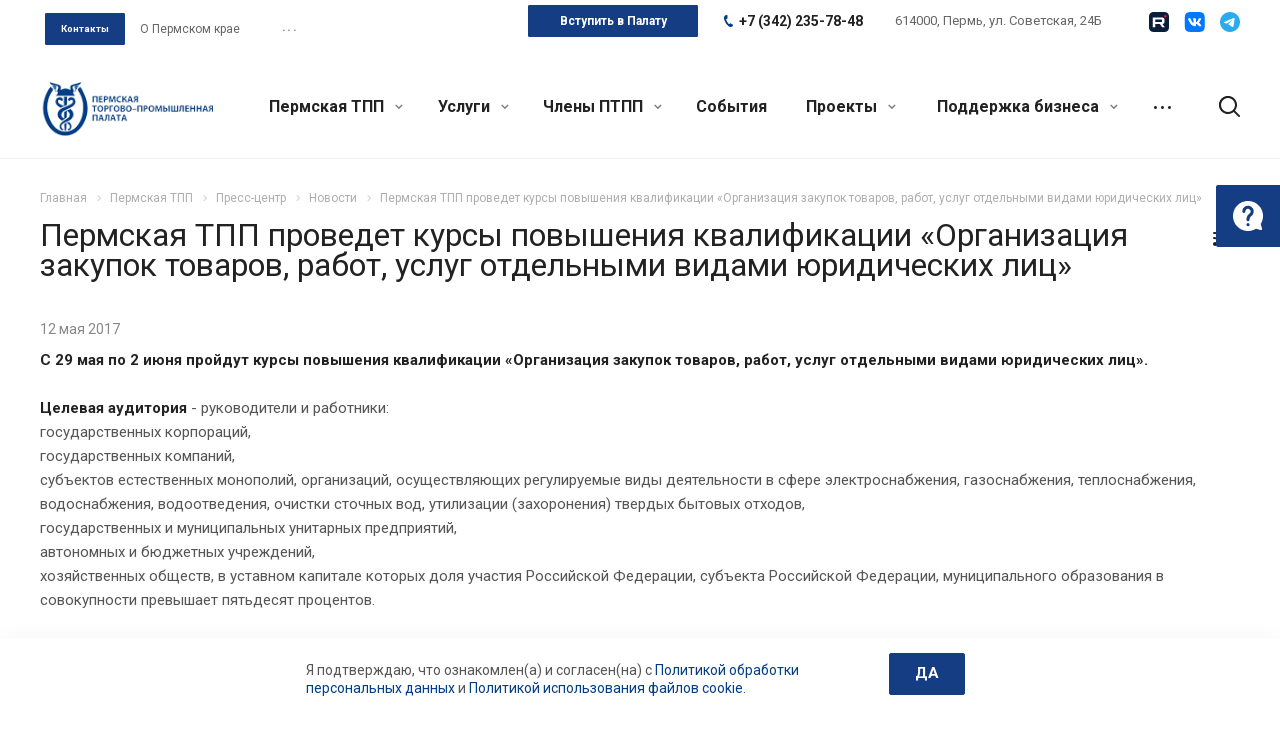

--- FILE ---
content_type: text/html; charset=UTF-8
request_url: https://permtpp.ru/tpp/press/news/permskaya_tpp-_kursy_povysheniya_kvalifikatsii_-organizatsiya_zakupok_tovarov-_rabot-_uslug_otdelnym/
body_size: 42176
content:
<!DOCTYPE html>
<html xmlns="http://www.w3.org/1999/xhtml" xml:lang="ru" lang="ru" class="  ">
<head>
	<script>
		const SmartCaptchaKey = "ysc1_LwY9EreUkUZyKQOc1IZR916GYMAP41UOWeYqmIC818dc60c3";
	</script>
	<script src="https://smartcaptcha.yandexcloud.net/captcha.js" defer data-skip-moving="true"></script>
    <!-- <script src="https://smartcaptcha.yandexcloud.net/captcha.js?render=onload&onload=onloadSmartCaptcha" defer data-skip-moving="true"></script> -->
    <meta name="cmsmagazine" content="192588d9dc3078edbe73f107d019468e" />
            <title>Пермская ТПП проведет курсы повышения квалификации «Организация закупок товаров, работ, услуг отдельными видами юридических лиц» - Пермская Торгово-Промышленная Палата</title>
    <meta name="viewport" content="initial-scale=1.0, width=device-width" />
    <meta name="HandheldFriendly" content="true" />
    <meta name="yes" content="yes" />
    <meta name="apple-mobile-web-app-status-bar-style" content="black" />
    <meta name="SKYPE_TOOLBAR" content="SKYPE_TOOLBAR_PARSER_COMPATIBLE" />
    <meta http-equiv="Content-Type" content="text/html; charset=UTF-8" />
<link href="https://fonts.googleapis.com/css?family=Roboto:300italic,400italic,500italic,700italic,400,300,500,700subset=latin,cyrillic-ext"  rel="stylesheet" />
<link href="/bitrix/templates/aspro-allcorp2/css/bootstrap.css?1699183012114216"  data-template-style="true"  rel="stylesheet" />
<link href="/bitrix/templates/aspro-allcorp2/css/fonts/font-awesome/css/font-awesome.min.css?169918301231000"  data-template-style="true"  rel="stylesheet" />
<link href="/bitrix/templates/aspro-allcorp2/vendor/flexslider/flexslider.css?16991830146839"  data-template-style="true"  rel="stylesheet" />
<link href="/bitrix/templates/aspro-allcorp2/css/jquery.fancybox.css?16991830134108"  data-template-style="true"  rel="stylesheet" />
<link href="/bitrix/templates/aspro-allcorp2/css/theme-elements.css?16991830124368"  data-template-style="true"  rel="stylesheet" />
<link href="/bitrix/templates/aspro-allcorp2/css/theme-responsive.css?1699183013998"  data-template-style="true"  rel="stylesheet" />
<link href="/bitrix/templates/aspro-allcorp2/css/jquery.mCustomScrollbar.min.css?169918301342839"  data-template-style="true"  rel="stylesheet" />
<link href="/bitrix/templates/aspro-allcorp2/css/print.css?172127660112739"  data-template-style="true"  rel="stylesheet" />
<link href="/bitrix/templates/aspro-allcorp2/css/animation/animate.min.css?169918301352789"  data-template-style="true"  rel="stylesheet" />
<link href="/bitrix/templates/aspro-allcorp2/css/animation/animation_ext.css?16991830134934"  data-template-style="true"  rel="stylesheet" />
<link href="/bitrix/templates/aspro-allcorp2/css/bootstrap-datetimepicker.min.css?169918301311276"  data-template-style="true"  rel="stylesheet" />
<link href="/bitrix/templates/aspro-allcorp2/css/h1-normal.css?1699183012213"  data-template-style="true"  rel="stylesheet" />
<link href="/bitrix/templates/aspro-allcorp2/css/blocks/line-block.css?16991830134944"  data-template-style="true"  rel="stylesheet" />
<link href="/bitrix/templates/.default/ajax/ajax.css?1699183012448"  data-template-style="true"  rel="stylesheet" />
<link href="/bitrix/templates/aspro-allcorp2/css/jquery-ui-1.10.2.custom.min.css?169918301219062"  data-template-style="true"  rel="stylesheet" />
<link href="/bitrix/templates/aspro-allcorp2/css/width-3.css?16991830121260"  data-template-style="true"  rel="stylesheet" />
<link href="/bitrix/templates/aspro-allcorp2/css/font-10.css?16991830122895"  data-template-style="true"  rel="stylesheet" />
<link href="/bitrix/templates/aspro-allcorp2/components/aspro/social.info.allcorp2/reworked_socials_top/style.css?1699183015252"  data-template-style="true"  rel="stylesheet" />
<link href="/bitrix/templates/aspro-allcorp2/css/page-title-1.css?1699183012493"  data-template-style="true"  rel="stylesheet" />
<link href="/bitrix/templates/aspro-allcorp2/components/bitrix/search.title/fixed/style.css?1699183014518"  data-template-style="true"  rel="stylesheet" />
<link href="/bitrix/templates/aspro-allcorp2/styles.css?176545112317344"  data-template-style="true"  rel="stylesheet" />
<link href="/bitrix/templates/aspro-allcorp2/template_styles.css?1765451123376108"  data-template-style="true"  rel="stylesheet" />
<link href="/bitrix/templates/aspro-allcorp2/css/responsive.css?176544864091436"  data-template-style="true"  rel="stylesheet" />
<link href="/bitrix/templates/aspro-allcorp2/themes/CUSTOM_s1/colors.css?175282658924240"  data-template-style="true"  rel="stylesheet" />
<link href="/bitrix/templates/aspro-allcorp2/bg_color/light/bgcolors.css?169918301377"  data-template-style="true"  rel="stylesheet" />
<link href="/bitrix/templates/aspro-allcorp2/css/custom.css?175144282126683"  data-template-style="true"  rel="stylesheet" />
<script>if(!window.BX)window.BX={};if(!window.BX.message)window.BX.message=function(mess){if(typeof mess==='object'){for(let i in mess) {BX.message[i]=mess[i];} return true;}};</script>
<script>(window.BX||top.BX).message({"JS_CORE_LOADING":"Загрузка...","JS_CORE_NO_DATA":"- Нет данных -","JS_CORE_WINDOW_CLOSE":"Закрыть","JS_CORE_WINDOW_EXPAND":"Развернуть","JS_CORE_WINDOW_NARROW":"Свернуть в окно","JS_CORE_WINDOW_SAVE":"Сохранить","JS_CORE_WINDOW_CANCEL":"Отменить","JS_CORE_WINDOW_CONTINUE":"Продолжить","JS_CORE_H":"ч","JS_CORE_M":"м","JS_CORE_S":"с","JSADM_AI_HIDE_EXTRA":"Скрыть лишние","JSADM_AI_ALL_NOTIF":"Показать все","JSADM_AUTH_REQ":"Требуется авторизация!","JS_CORE_WINDOW_AUTH":"Войти","JS_CORE_IMAGE_FULL":"Полный размер"});</script>

<script src="/bitrix/js/main/core/core.js?1750734723512406"></script>

<script>BX.Runtime.registerExtension({"name":"main.core","namespace":"BX","loaded":true});</script>
<script>BX.setJSList(["\/bitrix\/js\/main\/core\/core_ajax.js","\/bitrix\/js\/main\/core\/core_promise.js","\/bitrix\/js\/main\/polyfill\/promise\/js\/promise.js","\/bitrix\/js\/main\/loadext\/loadext.js","\/bitrix\/js\/main\/loadext\/extension.js","\/bitrix\/js\/main\/polyfill\/promise\/js\/promise.js","\/bitrix\/js\/main\/polyfill\/find\/js\/find.js","\/bitrix\/js\/main\/polyfill\/includes\/js\/includes.js","\/bitrix\/js\/main\/polyfill\/matches\/js\/matches.js","\/bitrix\/js\/ui\/polyfill\/closest\/js\/closest.js","\/bitrix\/js\/main\/polyfill\/fill\/main.polyfill.fill.js","\/bitrix\/js\/main\/polyfill\/find\/js\/find.js","\/bitrix\/js\/main\/polyfill\/matches\/js\/matches.js","\/bitrix\/js\/main\/polyfill\/core\/dist\/polyfill.bundle.js","\/bitrix\/js\/main\/core\/core.js","\/bitrix\/js\/main\/polyfill\/intersectionobserver\/js\/intersectionobserver.js","\/bitrix\/js\/main\/lazyload\/dist\/lazyload.bundle.js","\/bitrix\/js\/main\/polyfill\/core\/dist\/polyfill.bundle.js","\/bitrix\/js\/main\/parambag\/dist\/parambag.bundle.js"]);
</script>
<script>(window.BX||top.BX).message({"LANGUAGE_ID":"ru","FORMAT_DATE":"DD.MM.YYYY","FORMAT_DATETIME":"DD.MM.YYYY HH:MI:SS","COOKIE_PREFIX":"BITRIX_SM","SERVER_TZ_OFFSET":"10800","UTF_MODE":"Y","SITE_ID":"s1","SITE_DIR":"\/","USER_ID":"","SERVER_TIME":1768924722,"USER_TZ_OFFSET":0,"USER_TZ_AUTO":"Y","bitrix_sessid":"55dff93595b7e5422538b4438c0a7292"});</script>


<script src="/bitrix/js/main/jquery/jquery-2.2.4.min.js?169918303485578"></script>
<script src="/bitrix/js/main/ajax.js?169918303435509"></script>
<script>BX.message({'JS_REQUIRED':'Заполните это поле!','JS_FORMAT':'Неверный формат!','JS_FILE_EXT':'Недопустимое расширение файла!','JS_PASSWORD_COPY':'Пароли не совпадают!','JS_PASSWORD_LENGTH':'Минимум 6 символов!','JS_ERROR':'Неверно заполнено поле!','JS_FILE_SIZE':'Максимальный размер 5мб!','JS_FILE_BUTTON_NAME':'Выберите файл','JS_FILE_DEFAULT':'Файл не найден','JS_DATE':'Некорректная дата!','JS_DATETIME':'Некорректная дата/время!','JS_REQUIRED_LICENSES':'Согласитесь с условиями','S_CALLBACK':'Заказать звонок','S_QUESTION':'Задать вопрос','S_ASK_QUESTION':'Задать вопрос','ERROR_INCLUDE_MODULE_DIGITAL_TITLE':'Ошибка подключения модуля &laquo;Аспро: Digital-компания&raquo;','ERROR_INCLUDE_MODULE_DIGITAL_TEXT':'Ошибка подключения модуля &laquo;Аспро: Digital-компания&raquo;.<br />Пожалуйста установите модуль и повторите попытку','S_SERVICES':'Наши услуги','S_SERVICES_SHORT':'Услуги','S_TO_ALL_SERVICES':'Все услуги','S_CATALOG':'Каталог товаров','S_CATALOG_SHORT':'Каталог','S_TO_ALL_CATALOG':'Весь каталог','S_CATALOG_FAVORITES':'Наши товары','S_CATALOG_FAVORITES_SHORT':'Товары','S_NEWS':'Новости','S_TO_ALL_NEWS':'Все новости','S_COMPANY':'О компании','S_OTHER':'Прочее','S_CONTENT':'Контент','T_JS_ARTICLE':'Артикул: ','T_JS_NAME':'Наименование: ','T_JS_PRICE':'Цена: ','T_JS_QUANTITY':'Количество: ','T_JS_SUMM':'Сумма: ','FANCY_CLOSE':'Закрыть','FANCY_NEXT':'Вперед','FANCY_PREV':'Назад','CUSTOM_COLOR_CHOOSE':'Выбрать','CUSTOM_COLOR_CANCEL':'Отмена','S_MOBILE_MENU':'Меню','DIGITAL_T_MENU_BACK':'Назад','DIGITAL_T_MENU_CALLBACK':'Обратная связь','DIGITAL_T_MENU_CONTACTS_TITLE':'Будьте на связи','TITLE_BASKET':'В корзине товаров на #SUMM#','BASKET_SUMM':'#SUMM#','EMPTY_BASKET':'Корзина пуста','TITLE_BASKET_EMPTY':'Корзина пуста','BASKET':'Корзина','SEARCH_TITLE':'Поиск','SOCIAL_TITLE':'Оставайтесь на связи','LOGIN':'Войти','MY_CABINET':'Мой кабинет','SUBSCRIBE_TITLE':'Будьте всегда в курсе','HEADER_SCHEDULE':'Время работы','SEO_TEXT':'SEO описание','COMPANY_IMG':'Картинка компании','COMPANY_TEXT':'Описание компании','JS_RECAPTCHA_ERROR':'Пройдите проверку','JS_PROCESSING_ERROR':'Согласитесь с условиями!','CONFIG_SAVE_SUCCESS':'Настройки сохранены','CONFIG_SAVE_FAIL':'Ошибка сохранения настроек','RELOAD_PAGE':'Обновить страницу','REFRESH':'Поменять картинку','RECAPTCHA_TEXT':'Подтвердите, что вы не робот','DATE_TIME_DAYS_1':'Пн','DATE_TIME_DAYS_2':'Вт','DATE_TIME_DAYS_3':'Ср','DATE_TIME_DAYS_4':'Чт','DATE_TIME_DAYS_5':'Пт','DATE_TIME_DAYS_6':'Сб','DATE_TIME_DAYS_7':'Вс','DATE_TIME_DAYS_FULL_1':'Понедельник','DATE_TIME_DAYS_FULL_2':'Вторник','DATE_TIME_DAYS_FULL_3':'Среда','DATE_TIME_DAYS_FULL_4':'Четверг','DATE_TIME_DAYS_FULL_5':'Пятница','DATE_TIME_DAYS_FULL_6':'Суббота','DATE_TIME_DAYS_FULL_7':'Воскресенье','DATE_TIME_DAYS_SHORT_1':'Пнд','DATE_TIME_DAYS_SHORT_2':'Втр','DATE_TIME_DAYS_SHORT_3':'Срд','DATE_TIME_DAYS_SHORT_4':'Чтв','DATE_TIME_DAYS_SHORT_5':'Птн','DATE_TIME_DAYS_SHORT_6':'Суб','DATE_TIME_DAYS_SHORT_7':'Вск','DATE_TIME_MOUNTH_1':'Январь','DATE_TIME_MOUNTH_2':'Февраль','DATE_TIME_MOUNTH_3':'Март','DATE_TIME_MOUNTH_4':'Апрель','DATE_TIME_MOUNTH_5':'Май','DATE_TIME_MOUNTH_6':'Июнь','DATE_TIME_MOUNTH_7':'Июль','DATE_TIME_MOUNTH_8':'Август','DATE_TIME_MOUNTH_9':'Сентябрь','DATE_TIME_MOUNTH_10':'Октябрь','DATE_TIME_MOUNTH_11':'Ноябрь','DATE_TIME_MOUNTH_12':'Декабрь','DATE_TIME_MOUNTH_SHORT_1':'Янв','DATE_TIME_MOUNTH_SHORT_2':'Фев','DATE_TIME_MOUNTH_SHORT_3':'Мар','DATE_TIME_MOUNTH_SHORT_4':'Апр','DATE_TIME_MOUNTH_SHORT_5':'Май','DATE_TIME_MOUNTH_SHORT_6':'Июн','DATE_TIME_MOUNTH_SHORT_7':'Июл','DATE_TIME_MOUNTH_SHORT_8':'Авг','DATE_TIME_MOUNTH_SHORT_9':'Сен','DATE_TIME_MOUNTH_SHORT_10':'Окт','DATE_TIME_MOUNTH_SHORT_11':'Ноя','DATE_TIME_MOUNTH_SHORT_12':'Дек','DATE_TIME_TODAY':'Сегодня'})</script>
<link rel="shortcut icon" href="/favicon.ico" type="image/x-icon" />
<link rel="apple-touch-icon" sizes="180x180" href="/upload/CAllcorp2/321/32160709b2346a8397dc5f05115ae003.png" />
<link rel="alternate" type="application/rss+xml" title="rss" href="/tpp/press/news/rss/" />
<meta property="og:title" content="Пермская ТПП проведет курсы повышения квалификации «Организация закупок товаров, работ, услуг отдельными видами юридических лиц» - Пермская Торгово-Промышленная Палата" />
<meta property="og:type" content="website" />
<meta property="og:image" content="https://permtpp.ru:443/upload/CAllcorp2/c8f/c8f4948332e7c8c764bc89c5d82d3b26.png" />
<link rel="image_src" href="https://permtpp.ru:443/upload/CAllcorp2/c8f/c8f4948332e7c8c764bc89c5d82d3b26.png"  />
<meta property="og:url" content="https://permtpp.ru:443/tpp/press/news/permskaya_tpp-_kursy_povysheniya_kvalifikatsii_-organizatsiya_zakupok_tovarov-_rabot-_uslug_otdelnym/" />



<script src="/bitrix/templates/aspro-allcorp2/js/browser.js?1721276600996"></script>
<script src="/bitrix/templates/aspro-allcorp2/js/jquery.actual.min.js?16991830151239"></script>
<script src="/bitrix/templates/aspro-allcorp2/js/jquery.fancybox.js?172127659748771"></script>
<script src="/bitrix/templates/aspro-allcorp2/vendor/jquery.easing.js?16991830148097"></script>
<script src="/bitrix/templates/aspro-allcorp2/vendor/jquery.appear.js?16991830143188"></script>
<script src="/bitrix/templates/aspro-allcorp2/vendor/jquery.cookie.js?16991830142247"></script>
<script src="/bitrix/templates/aspro-allcorp2/vendor/bootstrap.js?169918301427908"></script>
<script src="/bitrix/templates/aspro-allcorp2/vendor/flexslider/jquery.flexslider.js?169918301455194"></script>
<script src="/bitrix/templates/aspro-allcorp2/vendor/jquery.validate.min.js?169918301422254"></script>
<script src="/bitrix/templates/aspro-allcorp2/js/jquery.uniform.min.js?16991830158308"></script>
<script src="/bitrix/templates/aspro-allcorp2/js/jquery-ui.min.js?169918301532162"></script>
<script src="/bitrix/templates/aspro-allcorp2/js/jqModal.js?169918301511039"></script>
<script src="/bitrix/templates/aspro-allcorp2/js/detectmobilebrowser.js?16991830152203"></script>
<script src="/bitrix/templates/aspro-allcorp2/js/matchMedia.js?16991830151700"></script>
<script src="/bitrix/templates/aspro-allcorp2/js/jquery.alphanumeric.js?16991830151972"></script>
<script src="/bitrix/templates/aspro-allcorp2/js/jquery.autocomplete.js?169918301532714"></script>
<script src="/bitrix/templates/aspro-allcorp2/js/jquery.mousewheel.min.js?16991830152609"></script>
<script src="/bitrix/templates/aspro-allcorp2/js/jquery.mCustomScrollbar.js?169918301592949"></script>
<script src="/bitrix/templates/aspro-allcorp2/js/jquery.mobile.custom.touch.min.js?17212766007684"></script>
<script src="/bitrix/templates/aspro-allcorp2/js/bootstrap-datetimepicker.min.js?169918301539221"></script>
<script src="/bitrix/templates/aspro-allcorp2/js/bootstrap-datetimepicker.ru.js?16991830152055"></script>
<script src="/bitrix/templates/aspro-allcorp2/js/general.js?1750734819176384"></script>
<script src="/bitrix/templates/aspro-allcorp2/js/scrollTabs.js?169918301513520"></script>
<script src="/bitrix/templates/aspro-allcorp2/js/custom.js?17514436321961"></script>
<script src="/bitrix/components/bitrix/search.title/script.js?174872786010542"></script>
<script src="/bitrix/templates/aspro-allcorp2/components/bitrix/search.title/fixed/script.js?169918301410017"></script>
<script src="/bitrix/templates/aspro-allcorp2/js/jquery.inputmask.bundle.min.js?169918301570933"></script>
<script src="/bitrix/templates/aspro-allcorp2/components/bitrix/news.detail/news/script.js?1699183014626"></script>
<script src="/bitrix/templates/aspro-allcorp2/components/bitrix/subscribe.edit/footer/script.js?1718717405151"></script>

            

    </head>

<body class="  header_nopacity hide_menu_page header_fill_none side_left all_title_2 mfixed_N mfixed_view_always fill_bg_n mheader-v1 footer-vcustom  header-v2 title-v1 with_phones">
<div id="panel"></div>


		<script>
		var arBasketItems = {};
		var arAllcorp2Options = ({
			'SITE_DIR' : '/',
			'SITE_ID' : 's1',
			'SITE_TEMPLATE_PATH' : '/bitrix/templates/aspro-allcorp2',
			'SITE_ADDRESS' : "'permtpp.ru'",
			'THEME' : ({
				'THEME_SWITCHER' : 'N',
				'BASE_COLOR' : 'CUSTOM',
				'BASE_COLOR_CUSTOM' : '033d86',
				'LOGO_IMAGE' : '/upload/CAllcorp2/c8f/c8f4948332e7c8c764bc89c5d82d3b26.png',
				'LOGO_IMAGE_LIGHT' : '',
				'TOP_MENU' : 'N',
				'TOP_MENU_FIXED' : 'Y',
				'COLORED_LOGO' : 'N',
				'SIDE_MENU' : 'LEFT',
				'SCROLLTOTOP_TYPE' : 'ROUND_COLOR',
				'SCROLLTOTOP_POSITION' : 'PADDING',
				'SCROLLTOTOP_POSITION_RIGHT' : '',
				'SCROLLTOTOP_POSITION_BOTTOM' : '',
				'CAPTCHA_FORM_TYPE' : 'N',
				'PHONE_MASK' : '+7 (999) 999-99-99',
				'VALIDATE_PHONE_MASK' : '^[+][0-9] [(][0-9]{3}[)] [0-9]{3}[-][0-9]{2}[-][0-9]{2}$',
				'DATE_MASK' : 'dd.mm.yyyy',
				'DATE_PLACEHOLDER' : 'дд.мм.гггг',
				'VALIDATE_DATE_MASK' : '^[0-9]{1,2}\.[0-9]{1,2}\.[0-9]{4}$',
				'DATETIME_MASK' : 'dd.mm.yyyy h:s',
				'DATETIME_PLACEHOLDER' : 'дд.мм.гггг чч:мм',
				'VALIDATE_DATETIME_MASK' : '^[0-9]{1,2}\.[0-9]{1,2}\.[0-9]{4} [0-9]{1,2}\:[0-9]{1,2}$',
				'VALIDATE_FILE_EXT' : 'png|jpg|jpeg|gif|doc|docx|xls|xlsx|txt|pdf|odt|rtf',
				'SOCIAL_VK' : 'https://vk.com/permcci',
				'SOCIAL_FACEBOOK' : '',
				'SOCIAL_TWITTER' : '',
				'SOCIAL_YOUTUBE' : '',
				'SOCIAL_ODNOKLASSNIKI' : '',
				'SOCIAL_GOOGLEPLUS' : '',
				'BANNER_WIDTH' : '',
				'TEASERS_INDEX' : 'Y',
				'CATALOG_INDEX' : 'N',
				'PORTFOLIO_INDEX' : 'N',
				'INSTAGRAMM_INDEX' : 'N',
				'BIGBANNER_ANIMATIONTYPE' : 'SLIDE_HORIZONTAL',
				'BIGBANNER_SLIDESSHOWSPEED' : '5000',
				'BIGBANNER_ANIMATIONSPEED' : '600',
				'PARTNERSBANNER_SLIDESSHOWSPEED' : '5000',
				'PARTNERSBANNER_ANIMATIONSPEED' : '600',
				'ORDER_VIEW' : 'N',
				'ORDER_BASKET_VIEW' : 'FLY',
				'URL_BASKET_SECTION' : '/cart/',
				'URL_ORDER_SECTION' : '/cart/order/',
				'PAGE_WIDTH' : '3',
				'PAGE_CONTACTS' : '1',
				'CATALOG_BLOCK_TYPE' : 'catalog_table',
				'HEADER_TYPE' : '2',
				'HEADER_TOP_LINE' : '',
				'HEADER_FIXED' : '2',
				'HEADER_MOBILE' : '1',
				'HEADER_MOBILE_MENU' : '1',
				'HEADER_MOBILE_MENU_SHOW_TYPE' : '',
				'TYPE_SEARCH' : 'fixed',
				'PAGE_TITLE' : '1',
				'INDEX_TYPE' : 'index4',
				'FOOTER_TYPE' : 'custom',
				'REGIONALITY_SEARCH_ROW' : 'N',
				'FOOTER_TYPE' : 'custom',
				'PRINT_BUTTON' : 'N',
				'SHOW_SMARTFILTER' : 'Y',
				'LICENCE_CHECKED' : 'N',
				'FILTER_VIEW' : 'VERTICAL',
				'YA_GOLAS' : 'N',
				'YA_COUNTER_ID' : '',
				'USE_FORMS_GOALS' : 'COMMON',
				'USE_SALE_GOALS' : 'Y',
				'USE_DEBUG_GOALS' : 'N',
				'DEFAULT_MAP_MARKET' : 'N',
				'IS_BASKET_PAGE' : '',
				'IS_ORDER_PAGE' : '',
				'COMPACT_FOOTER_MOBILE' : 'Y',
				'SHOW_BASKET_NOTICE': 'Y',
				'SHOW_BASKET_ONADDTOCART': 'Y',
			}),
			"PRESETS": [{'ID':'968','TITLE':'Тип 1','DESCRIPTION':'','IMG':'/bitrix/images/aspro.allcorp2/themes/preset968_1573817463.png','OPTIONS':{'THEME_SWITCHER':'Y','BASE_COLOR':'10','BASE_COLOR_CUSTOM':'0088cc','SHOW_BG_BLOCK':'N','COLORED_LOGO':'Y','PAGE_WIDTH':'3','FONT_STYLE':'10','MENU_COLOR':'NONE','LEFT_BLOCK':'1','SIDE_MENU':'LEFT','H1_STYLE':'2','TYPE_SEARCH':'fixed','PAGE_TITLE':'5','HOVER_TYPE_IMG':'blink','SHOW_LICENCE':'Y','MAX_DEPTH_MENU':'3','HIDE_SITE_NAME_TITLE':'Y','SHOW_CALLBACK':'Y','PRINT_BUTTON':'N','USE_GOOGLE_RECAPTCHA':'N','GOOGLE_RECAPTCHA_SHOW_LOGO':'Y','HIDDEN_CAPTCHA':'Y','INSTAGRAMM_WIDE_BLOCK':'N','BIGBANNER_HIDEONNARROW':'N','INDEX_TYPE':{'VALUE':'index1','SUB_PARAMS':{'BIG_BANNER_INDEX':'Y','FLOAT_BANNERS_INDEX':{'VALUE':'Y','TEMPLATE':'front-banners-float'},'CATALOG_SECTIONS_INDEX':'Y','TEASERS_INDEX':'Y','NEWS_INDEX':'Y','BLOG_INDEX':'Y','PORTFOLIO_INDEX':{'VALUE':'N','TEMPLATE':'front-projects_1'},'CATALOG_INDEX':'Y','REVIEWS_INDEX':'Y','INSTAGRAMM_INDEX':'Y','COMPANY_INDEX':'Y','PARTNERS_INDEX':'Y','MAP_INDEX':'N'},'ORDER':'BIG_BANNER_INDEX,FLOAT_BANNERS_INDEX,CATALOG_SECTIONS_INDEX,CATALOG_INDEX,TEASERS_INDEX,NEWS_INDEX,BLOG_INDEX,PORTFOLIO_INDEX,REVIEWS_INDEX,INSTAGRAMM_INDEX,COMPANY_INDEX,PARTNERS_INDEX,MAP_INDEX'},'FRONT_PAGE_BRANDS':'brands_slider','FRONT_PAGE_SECTIONS':'front_sections_only','TOP_MENU_FIXED':'Y','HEADER_TYPE':'1','USE_REGIONALITY':'Y','FILTER_VIEW':'COMPACT','SEARCH_VIEW_TYPE':'with_filter','USE_FAST_VIEW_PAGE_DETAIL':'fast_view_1','SHOW_TOTAL_SUMM':'Y','CHANGE_TITLE_ITEM':'N','VIEW_TYPE_HIGHLOAD_PROP':'N','SHOW_HEADER_GOODS':'Y','SEARCH_HIDE_NOT_AVAILABLE':'N','LEFT_BLOCK_CATALOG_ICONS':'N','SHOW_CATALOG_SECTIONS_ICONS':'Y','LEFT_BLOCK_CATALOG_DETAIL':'Y','CATALOG_COMPARE':'Y','CATALOG_PAGE_DETAIL':'element_1','SHOW_BREADCRUMBS_CATALOG_SUBSECTIONS':'Y','SHOW_BREADCRUMBS_CATALOG_CHAIN':'H1','TYPE_SKU':'TYPE_1','DETAIL_PICTURE_MODE':'POPUP','MENU_POSITION':'LINE','MENU_TYPE_VIEW':'HOVER','VIEWED_TYPE':'LOCAL','VIEWED_TEMPLATE':'HORIZONTAL','USE_WORD_EXPRESSION':'Y','ORDER_BASKET_VIEW':'FLY','ORDER_BASKET_COLOR':'DARK','SHOW_BASKET_ONADDTOCART':'Y','SHOW_BASKET_PRINT':'Y','SHOW_BASKET_ON_PAGES':'N','USE_PRODUCT_QUANTITY_LIST':'Y','USE_PRODUCT_QUANTITY_DETAIL':'Y','ONE_CLICK_BUY_CAPTCHA':'N','SHOW_ONECLICKBUY_ON_BASKET_PAGE':'Y','ONECLICKBUY_SHOW_DELIVERY_NOTE':'N','PAGE_CONTACTS':'3','CONTACTS_USE_FEEDBACK':'Y','CONTACTS_USE_MAP':'Y','BLOG_PAGE':'list_elements_2','PROJECTS_PAGE':'list_elements_2','NEWS_PAGE':'list_elements_2','STAFF_PAGE':'list_elements_1','PARTNERS_PAGE':'list_elements_1','PARTNERS_PAGE_DETAIL':'element_4','VACANCY_PAGE':'list_elements_1','LICENSES_PAGE':'list_elements_1','FOOTER_TYPE':'1','ADV_TOP_HEADER':'N','ADV_TOP_UNDERHEADER':'N','ADV_SIDE':'Y','ADV_CONTENT_TOP':'N','ADV_CONTENT_BOTTOM':'N','ADV_FOOTER':'N','HEADER_MOBILE_FIXED':'Y','HEADER_MOBILE':'1','HEADER_MOBILE_MENU':'2','HEADER_MOBILE_MENU_OPEN':'1','PERSONAL_ONEFIO':'Y','LOGIN_EQUAL_EMAIL':'N','YA_GOALS':'N','YANDEX_ECOMERCE':'N','GOOGLE_ECOMERCE':'N','CALLBACK_BUTTON':'Y','RIGHT_FORM_BLOCK':'Y','USE_BITRIX_FORM':'Y','USE_LAZY_LOAD':'Y','VIEW_TYPE_LEFT_BLOCK':'with_tizers','COUNT_ITEMS_IN_LINE_MENU':'4','ORDER_VIEW':'Y','SHOW_SMARTFILTER':'Y','SHOW_LEFT_BLOCK':'Y','SECTIONS_TYPE_VIEW_CATALOG':'sections_2','SECTION_TYPE_VIEW_CATALOG':'section_2','ELEMENTS_TABLE_TYPE_VIEW':'catalog_table_2','SECTIONS_TYPE_VIEW':'sections_1','SECTION_TYPE_VIEW':'section_2','ELEMENTS_PAGE':'list_elements_1','ELEMENT_PAGE_DETAIL':'element_1','ELEMENTS_PROJECT_PAGE':'list_elements_2','SHOW_PROJECTS_MAP':'Y','SHOW_PROJECTS_MAP_DETAIL':'Y','COMPACT_MOBILE_MENU':'Y','FIXED_MOBILE_MENU':'Y','BIGBANNER_MOBILE':'3','CATALOG_SECTIONS_COMPACT_VIEW_MOBILE':'N','COMPACT_FOOTER_MOBILE':'Y','CABINET':'Y','YA_GOLAS':'N','CATALOG_SECTIONS_COMPACT_VIEW_MOBILE_MAINPAGE':'N','CATALOG_SECTIONS_COMPACT_VIEW_MOBILE_PRODUCT':'N'}},{'ID':'983','TITLE':'Тип 2','DESCRIPTION':'','IMG':'/bitrix/images/aspro.allcorp2/themes/preset983_1573819403.png','OPTIONS':{'BASE_COLOR':'4','BASE_COLOR_CUSTOM':'de002b','SHOW_BG_BLOCK':'N','FONT_STYLE':'10','PAGE_WIDTH':'3','H1_STYLE':'2','PAGE_TITLE':'1','HOVER_TYPE_IMG':'blink','SHOW_LICENCE':'Y','PRINT_BUTTON':'N','CALLBACK_BUTTON':'Y','RIGHT_FORM_BLOCK':'Y','USE_BITRIX_FORM':'Y','USE_LAZY_LOAD':'Y','INDEX_TYPE':{'VALUE':'index2','SUB_PARAMS':{'BIG_BANNER_INDEX':'Y','PORTFOLIO_INDEX':{'VALUE':'Y','TEMPLATE':'front-projects_2'},'CATALOG_SECTIONS_INDEX':'N','TEASERS_INDEX':'Y','NEWS_INDEX':'N','BLOG_INDEX':'N','CATALOG_INDEX':'Y','FLOAT_BANNERS_INDEX':{'VALUE':'N','TEMPLATE':'front-services_3'},'REVIEWS_INDEX':'Y','INSTAGRAMM_INDEX':'Y','COMPANY_INDEX':'N','PARTNERS_INDEX':'N','MAP_INDEX':'N'},'ORDER':'BIG_BANNER_INDEX,PORTFOLIO_INDEX,CATALOG_SECTIONS_INDEX,NEWS_INDEX,BLOG_INDEX,CATALOG_INDEX,TEASERS_INDEX,FLOAT_BANNERS_INDEX,REVIEWS_INDEX,INSTAGRAMM_INDEX,COMPANY_INDEX,PARTNERS_INDEX,MAP_INDEX'},'TOP_MENU_FIXED':'Y','MENU_COLOR':'LIGHT','HEADER_TYPE':'2','SIDE_MENU':'LEFT','VIEW_TYPE_LEFT_BLOCK':'with_tizers','SHOW_CATALOG_SECTIONS_ICONS':'Y','COUNT_ITEMS_IN_LINE_MENU':'4','USE_REGIONALITY':'Y','ORDER_VIEW':'Y','SHOW_SMARTFILTER':'Y','SHOW_LEFT_BLOCK':'Y','SECTIONS_TYPE_VIEW_CATALOG':'sections_2','SECTION_TYPE_VIEW_CATALOG':'section_2','ELEMENTS_TABLE_TYPE_VIEW':'catalog_table_2','CATALOG_PAGE_DETAIL':'element_1','SECTIONS_TYPE_VIEW':'sections_1','SECTION_TYPE_VIEW':'section_2','ELEMENTS_PAGE':'list_elements_1','ELEMENT_PAGE_DETAIL':'element_1','ELEMENTS_PROJECT_PAGE':'list_elements_2','SHOW_PROJECTS_MAP':'Y','SHOW_PROJECTS_MAP_DETAIL':'Y','PAGE_CONTACTS':'3','BLOG_PAGE':'list_elements_2','NEWS_PAGE':'list_elements_2','STAFF_PAGE':'list_elements_1','PARTNERS_PAGE':'list_elements_1','VACANCY_PAGE':'list_elements_1','LICENSES_PAGE':'list_elements_1','FOOTER_TYPE':'3','ADV_TOP_HEADER':'N','ADV_TOP_UNDERHEADER':'N','ADV_SIDE':'Y','ADV_CONTENT_TOP':'N','ADV_CONTENT_BOTTOM':'N','ADV_FOOTER':'N','HEADER_MOBILE_FIXED':'Y','HEADER_MOBILE':'1','HEADER_MOBILE_MENU':'2','COMPACT_MOBILE_MENU':'Y','HEADER_MOBILE_MENU_OPEN':'1','BIGBANNER_MOBILE':'3','CATALOG_SECTIONS_COMPACT_VIEW_MOBILE_MAINPAGE':'N','CATALOG_SECTIONS_COMPACT_VIEW_MOBILE_PRODUCT':'N','COMPACT_FOOTER_MOBILE':'Y','CABINET':'Y','LOGIN_EQUAL_EMAIL':'N','YA_GOLAS':'N'}},{'ID':'521','TITLE':'Тип 3','DESCRIPTION':'','IMG':'/bitrix/images/aspro.allcorp2/themes/preset521_1573819598.png','OPTIONS':{'BASE_COLOR':'13','BASE_COLOR_CUSTOM':'0fa8ae','SHOW_BG_BLOCK':'N','FONT_STYLE':'4','PAGE_WIDTH':'3','H1_STYLE':'2','PAGE_TITLE':'1','HOVER_TYPE_IMG':'blink','SHOW_LICENCE':'Y','PRINT_BUTTON':'N','CALLBACK_BUTTON':'Y','RIGHT_FORM_BLOCK':'Y','USE_BITRIX_FORM':'Y','USE_LAZY_LOAD':'Y','INDEX_TYPE':{'VALUE':'index3','SUB_PARAMS':{'BIG_BANNER_INDEX':'Y','TEASERS_INDEX':'Y','FLOAT_BANNERS_INDEX':{'VALUE':'Y','TEMPLATE':'front-services_2'},'COMPANY_INDEX':'N','CATALOG_INDEX':'Y','PORTFOLIO_INDEX':{'VALUE':'Y','TEMPLATE':'front-projects_2'},'MAP_INDEX':'Y'},'ORDER':'BIG_BANNER_INDEX,PORTFOLIO_INDEX,CATALOG_SECTIONS_INDEX,NEWS_INDEX,BLOG_INDEX,CATALOG_INDEX,TEASERS_INDEX,FLOAT_BANNERS_INDEX,REVIEWS_INDEX,INSTAGRAMM_INDEX,COMPANY_INDEX,PARTNERS_INDEX,MAP_INDEX'},'TOP_MENU_FIXED':'Y','MENU_COLOR':'NONE','HEADER_TYPE':'1','SIDE_MENU':'LEFT','VIEW_TYPE_LEFT_BLOCK':'with_tizers','SHOW_CATALOG_SECTIONS_ICONS':'Y','COUNT_ITEMS_IN_LINE_MENU':'4','USE_REGIONALITY':'Y','ORDER_VIEW':'Y','SHOW_SMARTFILTER':'Y','SHOW_LEFT_BLOCK':'Y','SECTIONS_TYPE_VIEW_CATALOG':'sections_2','SECTION_TYPE_VIEW_CATALOG':'section_2','ELEMENTS_TABLE_TYPE_VIEW':'catalog_table_2','CATALOG_PAGE_DETAIL':'element_1','SECTIONS_TYPE_VIEW':'sections_1','SECTION_TYPE_VIEW':'section_2','ELEMENTS_PAGE':'list_elements_1','ELEMENT_PAGE_DETAIL':'element_1','ELEMENTS_PROJECT_PAGE':'list_elements_2','SHOW_PROJECTS_MAP':'Y','SHOW_PROJECTS_MAP_DETAIL':'Y','PAGE_CONTACTS':'3','BLOG_PAGE':'list_elements_2','NEWS_PAGE':'list_elements_2','STAFF_PAGE':'list_elements_1','PARTNERS_PAGE':'list_elements_1','VACANCY_PAGE':'list_elements_1','LICENSES_PAGE':'list_elements_1','FOOTER_TYPE':'5','ADV_TOP_HEADER':'N','ADV_TOP_UNDERHEADER':'N','ADV_SIDE':'Y','ADV_CONTENT_TOP':'N','ADV_CONTENT_BOTTOM':'N','ADV_FOOTER':'N','HEADER_MOBILE_FIXED':'Y','HEADER_MOBILE':'1','HEADER_MOBILE_MENU':'2','COMPACT_MOBILE_MENU':'Y','HEADER_MOBILE_MENU_OPEN':'1','BIGBANNER_MOBILE':'3','CATALOG_SECTIONS_COMPACT_VIEW_MOBILE_MAINPAGE':'N','CATALOG_SECTIONS_COMPACT_VIEW_MOBILE_PRODUCT':'N','COMPACT_FOOTER_MOBILE':'Y','CABINET':'Y','LOGIN_EQUAL_EMAIL':'N','YA_GOLAS':'N'}},{'ID':'223','TITLE':'Тип 4','DESCRIPTION':'','IMG':'/bitrix/images/aspro.allcorp2/themes/preset223_1573885220.png','OPTIONS':{'BASE_COLOR':'3','BASE_COLOR_CUSTOM':'e65100','SHOW_BG_BLOCK':'N','FONT_STYLE':'10','PAGE_WIDTH':'3','H1_STYLE':'2','PAGE_TITLE':'1','HOVER_TYPE_IMG':'blink','SHOW_LICENCE':'Y','PRINT_BUTTON':'N','CALLBACK_BUTTON':'Y','RIGHT_FORM_BLOCK':'Y','USE_BITRIX_FORM':'Y','USE_LAZY_LOAD':'Y','INDEX_TYPE':{'VALUE':'index4','SUB_PARAMS':{'BIG_BANNER_INDEX':'Y','TEASERS_INDEX':'Y','PORTFOLIO_INDEX':{'VALUE':'Y','TEMPLATE':'front-projects_1'},'CATALOG_SECTIONS_INDEX':'N','FLOAT_BANNERS_INDEX':{'VALUE':'Y','TEMPLATE':'front-services_1'},'CATALOG_INDEX':'Y','PARTNERS_INDEX':'Y','INSTAGRAMM_INDEX':'Y','NEWS_INDEX':'Y','REVIEWS_INDEX':'Y','BLOG_INDEX':'N','COMPANY_INDEX':'Y','MAP_INDEX':'Y'},'ORDER':'BIG_BANNER_INDEX,PORTFOLIO_INDEX,CATALOG_SECTIONS_INDEX,NEWS_INDEX,BLOG_INDEX,CATALOG_INDEX,TEASERS_INDEX,FLOAT_BANNERS_INDEX,REVIEWS_INDEX,INSTAGRAMM_INDEX,COMPANY_INDEX,PARTNERS_INDEX,MAP_INDEX'},'TOP_MENU_FIXED':'Y','MENU_COLOR':'COLORED','HEADER_TYPE':'3','SIDE_MENU':'LEFT','VIEW_TYPE_LEFT_BLOCK':'with_tizers','SHOW_CATALOG_SECTIONS_ICONS':'Y','COUNT_ITEMS_IN_LINE_MENU':'4','USE_REGIONALITY':'Y','ORDER_VIEW':'Y','SHOW_SMARTFILTER':'Y','SHOW_LEFT_BLOCK':'Y','SECTIONS_TYPE_VIEW_CATALOG':'sections_2','SECTION_TYPE_VIEW_CATALOG':'section_2','ELEMENTS_TABLE_TYPE_VIEW':'catalog_table_2','CATALOG_PAGE_DETAIL':'element_1','SECTIONS_TYPE_VIEW':'sections_1','SECTION_TYPE_VIEW':'section_2','ELEMENTS_PAGE':'list_elements_1','ELEMENT_PAGE_DETAIL':'element_1','ELEMENTS_PROJECT_PAGE':'list_elements_2','SHOW_PROJECTS_MAP':'Y','SHOW_PROJECTS_MAP_DETAIL':'Y','PAGE_CONTACTS':'3','BLOG_PAGE':'list_elements_2','NEWS_PAGE':'list_elements_2','STAFF_PAGE':'list_elements_1','PARTNERS_PAGE':'list_elements_1','VACANCY_PAGE':'list_elements_1','LICENSES_PAGE':'list_elements_1','FOOTER_TYPE':'4','ADV_TOP_HEADER':'N','ADV_TOP_UNDERHEADER':'N','ADV_SIDE':'Y','ADV_CONTENT_TOP':'N','ADV_CONTENT_BOTTOM':'N','ADV_FOOTER':'N','HEADER_MOBILE_FIXED':'Y','HEADER_MOBILE':'1','HEADER_MOBILE_MENU':'2','COMPACT_MOBILE_MENU':'Y','HEADER_MOBILE_MENU_OPEN':'1','BIGBANNER_MOBILE':'3','CATALOG_SECTIONS_COMPACT_VIEW_MOBILE_MAINPAGE':'N','CATALOG_SECTIONS_COMPACT_VIEW_MOBILE_PRODUCT':'N','COMPACT_FOOTER_MOBILE':'Y','CABINET':'Y','LOGIN_EQUAL_EMAIL':'N','YA_GOLAS':'N'}}],
		});
		if(arAllcorp2Options.SITE_ADDRESS)
			arAllcorp2Options.SITE_ADDRESS = arAllcorp2Options.SITE_ADDRESS.replace(/'/g, "");
		</script>
		<!--'start_frame_cache_options-block'-->			<script>
				var arBasketItems = [];
			</script>
		<!--'end_frame_cache_options-block'-->







<div class="visible-lg visible-md title-v1">
    <header class="header_2 long ">
	<div class="top-block">
		<div class="maxwidth-theme">
						<div class="top-block-item col-md-4 menus">
					<ul class="menu topest">
					<li  >
				<a href="/contacts/"
                                                                    ><span class='btn btn-default btn-xs' style='font-weight:bold;color: #fff'>Контакты</span></a>
			</li>
					<li  >
				<a href="/about-permsky-krai/"
                                                                    ><span>О Пермском крае</span></a>
			</li>
					<li  >
				<a href="http://tpprf.ru/ru/"
                                                                            target="_blank"
                                                                    ><span>ТПП РФ</span></a>
			</li>
					<li  >
				<a href="http://vktpp.ru/"
                                                                            target="_blank"
                                                                    ><span>Верхнекамская ТПП</span></a>
			</li>
				<li class="more hidden">
			<span>...</span>
			<ul class="dropdown"></ul>
		</li>
	</ul>
			</div>

                        
                        
<div class="top-block-item pull-right visible-lg">
<div class="social-icons">
	<!-- noindex -->
	<ul>
        <li class="rutube">
            <a href="https://rutube.ru/channel/29425/" target="_blank" rel="nofollow" title="rutube">
                <img src="/bitrix/templates/aspro-allcorp2/images/svg/social/i_rutube.svg" width="20" height="20">
            </a>
        </li>
							<li class="vk">
				<a href="https://vk.com/permcci" target="_blank" rel="nofollow" title="Вконтакте">
					<img src="/bitrix/templates/aspro-allcorp2/images/svg/social/i_vk.svg" width="21" height="20">
				</a>
			</li>
													<li class="telegram">
				<a href="https://t.me/permcci" target="_blank" rel="nofollow" title="Telegram">
					<img src="/bitrix/templates/aspro-allcorp2/images/svg/social/i_te.svg" width="20" height="20">
				</a>
			</li>
																					</ul>
	<!-- /noindex -->
</div></div>

						<div class="top-block-item pull-right visible-lg">
				
		
												<div class="address twosmallfont inline-block">
												<div>
							614000, Пермь, ул. Советская, 24Б						</div>
					</div>
							
						</div>
						<div class="top-block-item pull-right">
				<div class="phone-block">
											<div class="inline-block">
									
								<div class="phone">
								<i class="svg inline  svg-inline-phone colored" aria-hidden="true" ><svg xmlns="http://www.w3.org/2000/svg" width="9" height="12" viewBox="0 0 9 12">
  <defs>
    <style>
      .cls-1 {
        fill: #222;
        fill-rule: evenodd;
      }
    </style>
  </defs>
  <path data-name="Shape 51 copy 4" class="cls-1" d="M310.53,43.348a22.378,22.378,0,0,0,2.09,1.179,0.6,0.6,0,0,1,.314.827l-0.119.417a0.956,0.956,0,0,1-.57.7,4.408,4.408,0,0,1-1.51.532c-1.448.03-2.728-1.179-3.624-2.19a13.251,13.251,0,0,1-1.517-2.078,13.082,13.082,0,0,1-1.069-2.331c-0.442-1.27-.866-2.966-0.116-4.186a4.36,4.36,0,0,1,1.223-1.02,0.98,0.98,0,0,1,.9-0.135l0.427,0.107a0.623,0.623,0,0,1,.552.7c-0.007.927-.021,1.592,0.011,2.354,0.012,0.316-.112.361-0.4,0.472l-0.467.18a0.553,0.553,0,0,0-.455.677,7.768,7.768,0,0,0,2.5,4.26,0.567,0.567,0,0,0,.824-0.05l0.391-.307a0.439,0.439,0,0,1,.617-0.107h0Z" transform="translate(-304 -35)"/>
</svg>
</i>
				<a href="tel:+73422357848">+7 (342) 235-78-48 </a>
							</div>
												</div>
														</div>
			</div>
<div class="right-icons pull-right">
<span style="margin-top: 5px;font-weight:bold;" class="btn btn-default btn-xs animate-load" data-event="jqm" data-param-id="12" data-autoload-emailto="econom@permtpp.ru" data-autoload-need_product="" data-name="join"><span>Вступить в Палату</span></span>
</div>
			<div class="top-block-item pull-right">
				<div class="twosmallfont">
											<!--'start_frame_cache_header-regionality-block1'-->				<!--'end_frame_cache_header-regionality-block1'-->					</div>
			</div>
		</div>
	</div>
	<div class="logo_and_menu-row full-fill">
		<div class="logo-row">
			<div class="maxwidth-theme">
								<div class="logo-block col-md-2 col-sm-3">
					<div class="logo">
						<a href="/"><img src="/upload/CAllcorp2/c8f/c8f4948332e7c8c764bc89c5d82d3b26.png" alt="Пермская Торгово-Промышленная Палата" title="Пермская Торгово-Промышленная Палата" /></a>					</div>
				</div>
								<div class="col-md-10 menu-row">
					<div class="right-icons wide sm pull-right">
												<div class="pull-right">
							<div class="wrap_icon inner-table-block">
								<button class="inline-search-show twosmallfont" title="Поиск">
									<i class="svg inline  svg-inline-search" aria-hidden="true" ><svg xmlns="http://www.w3.org/2000/svg" width="21" height="21" viewBox="0 0 21 21">
  <defs>
    <style>
      .cls-1 {
        fill: #222;
        fill-rule: evenodd;
      }
    </style>
  </defs>
  <path data-name="Rounded Rectangle 106" class="cls-1" d="M1590.71,131.709a1,1,0,0,1-1.42,0l-4.68-4.677a9.069,9.069,0,1,1,1.42-1.427l4.68,4.678A1,1,0,0,1,1590.71,131.709ZM1579,113a7,7,0,1,0,7,7A7,7,0,0,0,1579,113Z" transform="translate(-1570 -111)"/>
</svg>
</i>								</button>
							</div>
						</div>
					</div>
					<div class="menu-only">
						<nav class="mega-menu sliced">
								<div class="table-menu catalog_icons_Y">
		<div class="marker-nav"></div>
		<table>
			<tr>
																			<td class="menu-item unvisible dropdown">
						<div class="wrap">
							<a class="dropdown-toggle" href="/tpp/">
								Пермская ТПП								<i class="fa fa-angle-down"></i>
								<div class="line-wrapper"><span class="line"></span></div>
							</a>
															<span class="tail"></span>
								<ul class="dropdown-menu">
																																							<li class="dropdown-submenu count_3  ">
																						<a href="/company/" title="О палате">О палате<span class="arrow"><i></i></span></a>
																																			<ul class="dropdown-menu toggle_menu">
																																									<li class="  ">
															<a href="/company/missiya/" title="Миссия">Миссия</a>
																													</li>
																																									<li class="  ">
															<a href="/company/history/" title="История">История</a>
																													</li>
																																									<li class="  ">
															<a href="/company/initsiativy/" title="Реализованные инициативы">Реализованные инициативы</a>
																													</li>
																																									<li class="  ">
															<a href="/company/obshchestvennye-eksperty1.php" title="Общественные эксперты">Общественные эксперты</a>
																													</li>
																																									<li class="  ">
															<a href="/company/svedeniya-ob-obrazovatelnoy-organizatsii/" title="Сведения об образовательной организации">Сведения об образовательной организации</a>
																													</li>
																																									<li class="  ">
															<a href="/include/licenses_detail.php" title="Политика в отношении обработки персональных данных">Политика в отношении обработки персональных данных</a>
																													</li>
																																									<li class="  ">
															<a href="/company/politika-ispolzovaniya-faylov-kuki/" title="Политика использования файлов cookie">Политика использования файлов cookie</a>
																													</li>
																																									<li class="  ">
															<a href="/company/iv-sezd-permskoy-tpp.php" title="IV Съезд Пермской ТПП">IV Съезд Пермской ТПП</a>
																													</li>
																																									<li class="  ">
															<a href="/company/v-sezd-permskoy-tpp/" title="V Съезд Пермской ТПП">V Съезд Пермской ТПП</a>
																													</li>
																																						</ul>
																					</li>
																																							<li class="dropdown-submenu count_3  ">
																						<a href="/tpp/manage/" title="Руководство">Руководство<span class="arrow"><i></i></span></a>
																																			<ul class="dropdown-menu toggle_menu">
																																									<li class="  ">
															<a href="/tpp/manage/menedzhment/" title="Менеджмент">Менеджмент</a>
																													</li>
																																									<li class="  ">
															<a href="/tpp/manage/pravlenie/" title="Правление">Правление</a>
																													</li>
																																									<li class="  ">
															<a href="/tpp/manage/sovet/" title="Совет">Совет</a>
																													</li>
																																						</ul>
																					</li>
																																							<li class=" count_3  ">
																						<a href="/tpp/obshchestvennaya-deyatelnost/" title="Общественная деятельность">Общественная деятельность</a>
																					</li>
																																							<li class="dropdown-submenu count_3  ">
																						<a href="/company/komitety-ptpp/" title="Комитеты и гильдии ПТПП">Комитеты и гильдии ПТПП<span class="arrow"><i></i></span></a>
																																			<ul class="dropdown-menu toggle_menu">
																																									<li class="  ">
															<a href="/company/komitety-ptpp/innovatsionnaya-deyatelnost-i-tsifrovaya-ekonomika/" title="Комитет по инновационной деятельности и технологическому предпринимательству">Комитет по инновационной деятельности и технологическому предпринимательству</a>
																													</li>
																																									<li class="  ">
															<a href="/company/komitety-ptpp/zashchita-biznesa-i-snizhenie-administrativnykh-barerov/" title="Комитет по защите бизнеса, снижению административных барьеров и развитию конкуренции">Комитет по защите бизнеса, снижению административных барьеров и развитию конкуренции</a>
																													</li>
																																									<li class="  ">
															<a href="/company/komitety-ptpp/mezhdunarodnye-i-mezhregionalnye-svyazi/" title="Комитет по международным и межрегиональным связям">Комитет по международным и межрегиональным связям</a>
																													</li>
																																									<li class="  ">
															<a href="/company/komitety-ptpp/komitet-po-ekologii-i-prirodopolzovaniyu/" title="Комитет по экономике замкнутого цикла и экологии">Комитет по экономике замкнутого цикла и экологии</a>
																													</li>
																																									<li class="  ">
															<a href="/company/komitety-ptpp/komitet-po-stroitelstvu/" title="Комитет по строительству">Комитет по строительству</a>
																													</li>
																																									<li class="  ">
															<a href="/company/komitety-ptpp/komitet-po-razvitiyu-agropromyshlennogo-kompleksa-permskoy-tpp/" title="Комитет по развитию агропромышленного комплекса Пермской ТПП">Комитет по развитию агропромышленного комплекса Пермской ТПП</a>
																													</li>
																																									<li class="  ">
															<a href="/company/komitety-ptpp/komitet-po-sotsialnomu-i-semeynomu-predprinimatelstvu/" title="Комитет по социальному и семейному предпринимательству">Комитет по социальному и семейному предпринимательству</a>
																													</li>
																																									<li class="  ">
															<a href="/company/komitety-ptpp/komitet-permskoy-tpp-po-ustoychivomu-razvitiyu-biznesa/" title=" Комитет Пермской ТПП по устойчивому развитию бизнеса"> Комитет Пермской ТПП по устойчивому развитию бизнеса</a>
																													</li>
																																									<li class="  ">
															<a href="/company/komitety-ptpp/komitet-po-obrazovaniyu-i-rabote-s-kadrami/" title="Комитет по образованию и работе с кадрами">Комитет по образованию и работе с кадрами</a>
																													</li>
																																									<li class="  ">
															<a href="/company/komitety-ptpp/komitet-po-bezopasnosti-predprinimatelskoy-deyatelnosti/" title="Комитет по безопасности предпринимательской деятельности">Комитет по безопасности предпринимательской деятельности</a>
																													</li>
																																									<li class="collapsed  ">
															<a href="/company/komitety-ptpp/gildiya-kreativnykh-industriy/" title="Гильдия креативных индустрий">Гильдия креативных индустрий</a>
																													</li>
																																									<li class="collapsed  ">
															<a href="/company/komitety-ptpp/gildiya-meditsinskikh-organizatsiy-chastnoy-sistemy-zdravookhraneniya/" title="Гильдия медицинских организаций частной системы здравоохранения">Гильдия медицинских организаций частной системы здравоохранения</a>
																													</li>
																																									<li class="collapsed  ">
															<a href="/company/komitety-ptpp/gildiya-organizatsiy-osushchestvlyayushchikh-okhrannuyu-deyatelnost/" title="Гильдия организаций, осуществляющих охранную деятельность">Гильдия организаций, осуществляющих охранную деятельность</a>
																													</li>
																																									<li class="collapsed  ">
															<a href="/company/komitety-ptpp/gildiya-organizatsiy-okazyvayushchikh-bukhgalterskie-i-auditorskie-uslugi/" title="Гильдия организаций, оказывающих бухгалтерские и аудиторские услуги">Гильдия организаций, оказывающих бухгалтерские и аудиторские услуги</a>
																													</li>
																																									<li class="collapsed  ">
															<a href="/company/komitety-ptpp/gildiya-konsaltinga/" title="Гильдия консалтинга">Гильдия консалтинга</a>
																													</li>
																																									<li class="collapsed  ">
															<a href="/company/komitety-ptpp/gildiya-ekspertov-sfery-nedvizhimosti/" title="Гильдия экспертов сферы недвижимости">Гильдия экспертов сферы недвижимости</a>
																													</li>
																																						</ul>
																					</li>
																																							<li class="dropdown-submenu count_3  ">
																						<a href="/tpp/press/" title="Новости">Новости<span class="arrow"><i></i></span></a>
																																			<ul class="dropdown-menu toggle_menu">
																																									<li class="  active">
															<a href="/tpp/press/news/" title="Новости">Новости</a>
																													</li>
																																									<li class="  ">
															<a href="/tpp/press/corp-editions/" title="Корпоративные издания">Корпоративные издания</a>
																													</li>
																																									<li class="  ">
															<a href="/tpp/press/smi/" title="Для СМИ">Для СМИ</a>
																													</li>
																																									<li class="  ">
															<a href="/tpp/press/media/" title="Фото и Видео">Фото и Видео</a>
																													</li>
																																						</ul>
																					</li>
																																							<li class=" count_3  ">
																						<a href="/tpp/reviews/" title="Отзывы">Отзывы</a>
																					</li>
																																							<li class="dropdown-submenu count_3  ">
																						<a href="/tpp/blagotvoritelnost/" title="Благотворительность">Благотворительность<span class="arrow"><i></i></span></a>
																																			<ul class="dropdown-menu toggle_menu">
																																									<li class="  ">
															<a href="/tpp/blagotvoritelnost/regionalnyy-blagotvoritelnyy-fond-fond-pomoshchi-detyam-permskoy-tpp/" title="Региональный благотворительный фонд «Фонд помощи детям» Пермской ТПП">Региональный благотворительный фонд «Фонд помощи детям» Пермской ТПП</a>
																													</li>
																																						</ul>
																					</li>
																	</ul>
													</div>
					</td>
																			<td class="menu-item unvisible dropdown wide_menu">
						<div class="wrap">
							<a class="dropdown-toggle" href="/services/">
								Услуги								<i class="fa fa-angle-down"></i>
								<div class="line-wrapper"><span class="line"></span></div>
							</a>
															<span class="tail"></span>
								<ul class="dropdown-menu">
																																							<li class=" count_3  ">
																						<a href="/services/yuridicheskiy-konsalting/" title="Юридические услуги">Юридические услуги</a>
																					</li>
																																							<li class=" count_3  ">
																						<a href="/services/zakupki_obuchenie/" title="Обучение закупкам">Обучение закупкам</a>
																					</li>
																																							<li class=" count_3  ">
																						<a href="/services/mezhdunarodnye-i-mezhregionalnye-svyazi/" title="Международные и межрегиональные связи">Международные и межрегиональные связи</a>
																					</li>
																																							<li class=" count_3  ">
																						<a href="/services/tovarnye-znaki-i-patentovanie/" title="Товарные знаки и патентование">Товарные знаки и патентование</a>
																					</li>
																																							<li class=" count_3  ">
																						<a href="/services/organizaciya_zakupok/" title="Организация и сопровождение закупок ">Организация и сопровождение закупок </a>
																					</li>
																																							<li class=" count_3  ">
																						<a href="/services/perevody-byuro-perevodov/" title="Переводы (бюро переводов)">Переводы (бюро переводов)</a>
																					</li>
																																							<li class=" count_3  ">
																						<a href="/services/kollegiya-posrednikov/" title="Коллегия посредников (медиация)">Коллегия посредников (медиация)</a>
																					</li>
																																							<li class=" count_3  ">
																						<a href="/services/ekonomicheskie-ekspertizy/" title="Экономические экспертизы">Экономические экспертизы</a>
																					</li>
																																							<li class=" count_3  ">
																						<a href="/services/kompyuterno-tekhnicheskaya-ekspertiza-i-it-uslugi/" title="Компьютерно-техническая экспертиза и ИТ услуги">Компьютерно-техническая экспертиза и ИТ услуги</a>
																					</li>
																																							<li class=" count_3  ">
																						<a href="/services/tovarnye-i-tekhnicheskie-ekspertizy/" title="Товарные и технические экспертизы">Товарные и технические экспертизы</a>
																					</li>
																																							<li class=" count_3  ">
																						<a href="/services/sertifikatsiya-smk/" title="Сертификация систем менеджмента">Сертификация систем менеджмента</a>
																					</li>
																																							<li class=" count_3  ">
																						<a href="/services/otsenka/" title="Оценочные услуги">Оценочные услуги</a>
																					</li>
																																							<li class=" count_3  ">
																						<a href="/services/stroitelnye_expertizy/" title="Строительные экспертизы">Строительные экспертизы</a>
																					</li>
																																							<li class=" count_3  ">
																						<a href="/services/spravki-o-tsenakh/" title="Справки о ценах">Справки о ценах</a>
																					</li>
																																							<li class=" count_3  ">
																						<a href="/services/sertifikatsiya-proiskhozhdeniya-tovarov/" title="Сертификация происхождения товаров">Сертификация происхождения товаров</a>
																					</li>
																																							<li class=" count_3  ">
																						<a href="/services/professionalno-obshchestvennaya-akkreditatsiya-obrazovatelnykh-programm/" title="Профессионально-общественная аккредитация образовательных программ">Профессионально-общественная аккредитация образовательных программ</a>
																					</li>
																																							<li class=" count_3  ">
																						<a href="/services/obrazovaniye/" title="Бизнес-образование">Бизнес-образование</a>
																					</li>
																																							<li class=" count_3  ">
																						<a href="/services/otdelenie-mezhdunarodnogo-kommercheskogo-arbitrazhnogo-suda-pri-tpp-rf-v-gorode-permi/" title="Отделение МКАС при ТПП РФ в городе Перми">Отделение МКАС при ТПП РФ в городе Перми</a>
																					</li>
																	</ul>
													</div>
					</td>
																			<td class="menu-item unvisible dropdown">
						<div class="wrap">
							<a class="dropdown-toggle" href="/chleny-ptpp/">
								Члены ПТПП								<i class="fa fa-angle-down"></i>
								<div class="line-wrapper"><span class="line"></span></div>
							</a>
															<span class="tail"></span>
								<ul class="dropdown-menu">
																																							<li class=" count_3  ">
																						<a href="/chleny-ptpp/advantages/" title="Преимущества">Преимущества</a>
																					</li>
																																							<li class="dropdown-submenu count_3  ">
																						<a href="/members/" title="Каталог членов Пермской ПТПП">Каталог членов Пермской ПТПП<span class="arrow"><i></i></span></a>
																																			<ul class="dropdown-menu toggle_menu">
																																									<li class="  ">
															<a href="/members/pochetnye_chleny/" title="Почетные члены">Почетные члены</a>
																													</li>
																																									<li class="  ">
															<a href="/members/it_i_svyaz/" title="IT и связь">IT и связь</a>
																													</li>
																																									<li class="  ">
															<a href="/members/auditorskie_bukhgalterskie_uslugi/" title="Аудиторские, бухгалтерские услуги">Аудиторские, бухгалтерские услуги</a>
																													</li>
																																									<li class="  ">
															<a href="/members/bezopasnost/" title="Безопасность">Безопасность</a>
																													</li>
																																									<li class="  ">
															<a href="/members/bytovye_uslugi_naseleniyu/" title="Бытовые услуги населению">Бытовые услуги населению</a>
																													</li>
																																									<li class="  ">
															<a href="/members/vodosnabzhenie_vodootvedenie_organizatsiya_sbora_i_utilizatsii_otkhodov/" title="Водоснабжение; водоотведение; организация сбора и утилизации отходов">Водоснабжение; водоотведение; организация сбора и утилизации отходов</a>
																													</li>
																																									<li class="  ">
															<a href="/members/gostinitsy_turizm/" title="Гостиницы. Туризм">Гостиницы. Туризм</a>
																													</li>
																																									<li class="  ">
															<a href="/members/gruzoperevozki_avtotransportnye_uslugi_logistika_tamozhennye_brokery/" title="Грузоперевозки, автотранспортные услуги,логистика,таможенные брокеры">Грузоперевозки, автотранспортные услуги,логистика,таможенные брокеры</a>
																													</li>
																																									<li class="  ">
															<a href="/members/kliningovye_uslugi/" title="Клининговые услуги">Клининговые услуги</a>
																													</li>
																																									<li class="  ">
															<a href="/members/konsaltingovye_yuridicheskie_uslugi_uslugi_eksperta/" title="Консалтинговые, юридические услуги, услуги эксперта">Консалтинговые, юридические услуги, услуги эксперта</a>
																													</li>
																																									<li class="collapsed  ">
															<a href="/members/kultura/" title="Культура">Культура</a>
																													</li>
																																									<li class="collapsed  ">
															<a href="/members/legkaya_promyshlennost/" title="Легкая промышленность">Легкая промышленность</a>
																													</li>
																																									<li class="collapsed  ">
															<a href="/members/lesnaya_i_derevoobrabatyvayushchaya_promyshlennost/" title="Лесная и деревообрабатывающая промышленность">Лесная и деревообрабатывающая промышленность</a>
																													</li>
																																									<li class="collapsed  ">
															<a href="/members/marketing_dizayn_poligrafiya_spetsialnye_meropriyatiya/" title="Маркетинг. Дизайн. Полиграфия. Специальные мероприятия">Маркетинг. Дизайн. Полиграфия. Специальные мероприятия</a>
																													</li>
																																									<li class="collapsed  ">
															<a href="/members/mashinostroitelnaya_promyshlennost/" title="Машиностроительная промышленность">Машиностроительная промышленность</a>
																													</li>
																																									<li class="collapsed  ">
															<a href="/members/meditsinskie_uslugi/" title="Медицинские услуги">Медицинские услуги</a>
																													</li>
																																									<li class="collapsed  ">
															<a href="/members/metallurgicheskaya_i_metalloobrabatyvayushchaya_promyshlennost/" title="Металлургическая и металлообрабатывающая промышленность">Металлургическая и металлообрабатывающая промышленность</a>
																													</li>
																																									<li class="collapsed  ">
															<a href="/members/nauchno_issledovatelskaya_deyatelnost/" title="Научно-исследовательская деятельность">Научно-исследовательская деятельность</a>
																													</li>
																																									<li class="collapsed  ">
															<a href="/members/neftyanaya_i_gazovaya_promyshlennost/" title="Нефтяная и газовая промышленность">Нефтяная и газовая промышленность</a>
																													</li>
																																									<li class="collapsed  ">
															<a href="/members/obrazovatelnye_uslugi/" title="Образовательные услуги">Образовательные услуги</a>
																													</li>
																																									<li class="collapsed  ">
															<a href="/members/obshchestvennaya_organizatsiya/" title="Общественная организация">Общественная организация</a>
																													</li>
																																									<li class="collapsed  ">
															<a href="/members/obshchestvennoe_pitanie/" title="Общественное питание">Общественное питание</a>
																													</li>
																																									<li class="collapsed  ">
															<a href="/members/obedineniya/" title="Объединения">Объединения</a>
																													</li>
																																									<li class="collapsed  ">
															<a href="/members/operatsii_s_nedvizhimostyu/" title="Операции с недвижимостью">Операции с недвижимостью</a>
																													</li>
																																									<li class="collapsed  ">
															<a href="/members/okhrana_zdorovya_i_okruzhayushchey_sredy/" title="Охрана здоровья и окружающей среды">Охрана здоровья и окружающей среды</a>
																													</li>
																																									<li class="collapsed  ">
															<a href="/members/okhrana_truda/" title="Охрана труда">Охрана труда</a>
																													</li>
																																									<li class="collapsed  ">
															<a href="/members/pishchevaya_promyshlennost/" title="Пищевая промышленность">Пищевая промышленность</a>
																													</li>
																																									<li class="collapsed  ">
															<a href="/members/proizvodstvo_nemetallicheskikh_mineralnykh_produktov_i_abrazivnykh_izdeliy/" title="Производство неметаллических минеральных продуктов и абразивных изделий">Производство неметаллических минеральных продуктов и абразивных изделий</a>
																													</li>
																																									<li class="collapsed  ">
															<a href="/members/proizvodstvo_rezinovykh_i_plastmassovykh_izdeliy/" title="Производство резиновых и пластмассовых изделий">Производство резиновых и пластмассовых изделий</a>
																													</li>
																																									<li class="collapsed  ">
															<a href="/members/proizvodstvo_stroitelnykh_metallicheskikh_konstruktsiy/" title="Производство строительных металлических конструкций">Производство строительных металлических конструкций</a>
																													</li>
																																									<li class="collapsed  ">
															<a href="/members/proizvodstvo_upakovki_i_upakovochnykh_materialov/" title="Производство упаковки и упаковочных материалов">Производство упаковки и упаковочных материалов</a>
																													</li>
																																									<li class="collapsed  ">
															<a href="/members/selskoe_khozyaystvo/" title="Сельское хозяйство">Сельское хозяйство</a>
																													</li>
																																									<li class="collapsed  ">
															<a href="/members/sertifikatsiya/" title="Сертификация">Сертификация</a>
																													</li>
																																									<li class="collapsed  ">
															<a href="/members/smi/" title="СМИ">СМИ</a>
																													</li>
																																									<li class="collapsed  ">
															<a href="/members/snabzhenie_sbyt/" title="Снабжение. Сбыт">Снабжение. Сбыт</a>
																													</li>
																																									<li class="collapsed  ">
															<a href="/members/stroitelnye_i_otdelochnye_materialy/" title="Строительные и отделочные материалы">Строительные и отделочные материалы</a>
																													</li>
																																									<li class="collapsed  ">
															<a href="/members/stroitelstvo_i_proektirovanie/" title="Строительство и проектирование">Строительство и проектирование</a>
																													</li>
																																									<li class="collapsed  ">
															<a href="/members/tovary_dlya_sporta_i_otdykha_uslugi_v_oblasti_sporta/" title="Товары для спорта и отдыха. Услуги в области спорта">Товары для спорта и отдыха. Услуги в области спорта</a>
																													</li>
																																									<li class="collapsed  ">
															<a href="/members/toplivnaya_i_energeticheskaya_promyshlennost/" title="Топливная и энергетическая промышленность">Топливная и энергетическая промышленность</a>
																													</li>
																																									<li class="collapsed  ">
															<a href="/members/torgovlya/" title="Торговля">Торговля</a>
																													</li>
																																									<li class="collapsed  ">
															<a href="/members/farmatsevticheskaya_promyshlennost/" title="Фармацевтическая промышленность">Фармацевтическая промышленность</a>
																													</li>
																																									<li class="collapsed  ">
															<a href="/members/finansy_kredit_strakhovanie_lizing/" title="Финансы.Кредит.Страхование.Лизинг">Финансы.Кредит.Страхование.Лизинг</a>
																													</li>
																																									<li class="collapsed  ">
															<a href="/members/franchayzing/" title="Франчайзинг">Франчайзинг</a>
																													</li>
																																									<li class="collapsed  ">
															<a href="/members/khimicheskaya_promyshlennost/" title="Химическая промышленность">Химическая промышленность</a>
																													</li>
																																									<li class="collapsed  ">
															<a href="/members/tsellyulozno_bumazhnaya_promyshlennost/" title="Целлюлозно-бумажная промышленность">Целлюлозно-бумажная промышленность</a>
																													</li>
																																									<li class="collapsed  ">
															<a href="/members/elektrotekhnicheskaya_promyshlennost/" title="Электротехническая промышленность">Электротехническая промышленность</a>
																													</li>
																																									<li class="collapsed  ">
															<a href="/members/yuvelirnaya_promyshlennost/" title="Ювелирная промышленность">Ювелирная промышленность</a>
																													</li>
																																						</ul>
																					</li>
																																							<li class=" count_3  ">
																						<a href="/chleny-ptpp/news/" title="Новости членов ПТПП">Новости членов ПТПП</a>
																					</li>
																																							<li class=" count_3  ">
																						<a href="/chleny-ptpp/become-member/" title="Стать членом ПТПП">Стать членом ПТПП</a>
																					</li>
																	</ul>
													</div>
					</td>
																			<td class="menu-item unvisible ">
						<div class="wrap">
							<a class="" href="/info/articles/">
								События								<i class="fa fa-angle-down"></i>
								<div class="line-wrapper"><span class="line"></span></div>
							</a>
													</div>
					</td>
																			<td class="menu-item unvisible dropdown">
						<div class="wrap">
							<a class="dropdown-toggle" href="/projects/">
								Проекты								<i class="fa fa-angle-down"></i>
								<div class="line-wrapper"><span class="line"></span></div>
							</a>
															<span class="tail"></span>
								<ul class="dropdown-menu">
																																							<li class="dropdown-submenu count_3  ">
																						<a href="/projects/effektivnost-biznesa/" title="Эффективность бизнеса">Эффективность бизнеса<span class="arrow"><i></i></span></a>
																																			<ul class="dropdown-menu toggle_menu">
																																									<li class="  ">
															<a href="/projects/effektivnost-biznesa/vsye-chto-vazhno-dlya-biznesa/" title="Всё, что важно для бизнеса">Всё, что важно для бизнеса</a>
																													</li>
																																									<li class="  ">
															<a href="/projects/effektivnost-biznesa/hr-soobshestvo/" title="HR-сообщество">HR-сообщество</a>
																													</li>
																																									<li class="  ">
															<a href="/projects/effektivnost-biznesa/marketingovyy-sovet/" title="Маркетинговый Совет">Маркетинговый Совет</a>
																													</li>
																																									<li class="  ">
															<a href="/projects/effektivnost-biznesa/soobshchestvo-predprinimateley-industrii-gostepriimstva-prezentur/" title="Сообщество предпринимателей индустрии гостеприимства «ПрезенТУР»">Сообщество предпринимателей индустрии гостеприимства «ПрезенТУР»</a>
																													</li>
																																									<li class="  ">
															<a href="/projects/effektivnost-biznesa/regionalnyy-resursnyy-tsentr-genii-prikamya/" title="Региональный ресурсный центр «Гении Прикамья»">Региональный ресурсный центр «Гении Прикамья»</a>
																													</li>
																																									<li class="  ">
															<a href="/projects/effektivnost-biznesa/fabrika-idey/" title="Фабрика идей">Фабрика идей</a>
																													</li>
																																									<li class="  ">
															<a href="/projects/effektivnost-biznesa/20-minut-s-ekspertom/" title="20 минут с экспертом">20 минут с экспертом</a>
																													</li>
																																									<li class="  ">
															<a href="/projects/effektivnost-biznesa/professionalno-obshchestvennoe-obsuzhdenie-proektov-professionalnykh-standartov/" title="Профессионально-общественное обсуждение проектов профессиональных стандартов">Профессионально-общественное обсуждение проектов профессиональных стандартов</a>
																													</li>
																																						</ul>
																					</li>
																																							<li class="dropdown-submenu count_3  ">
																						<a href="/projects/prodvizhenie-mestnykh-proizvoditeley/" title="Продвижение местных производителей">Продвижение местных производителей<span class="arrow"><i></i></span></a>
																																			<ul class="dropdown-menu toggle_menu">
																																									<li class="  ">
															<a href="/projects/prodvizhenie-mestnykh-proizvoditeley/pokupay-permskoe/" title="Покупай пермское">Покупай пермское</a>
																													</li>
																																									<li class="  ">
															<a href="/projects/prodvizhenie-mestnykh-proizvoditeley/razvitie-birzhevykh-torgov/" title="Развитие биржевых торгов">Развитие биржевых торгов</a>
																													</li>
																																						</ul>
																					</li>
																																							<li class="dropdown-submenu count_3  ">
																						<a href="/projects/lichnaya-effektivnost/" title="Личная эффективность">Личная эффективность<span class="arrow"><i></i></span></a>
																																			<ul class="dropdown-menu toggle_menu">
																																									<li class="  ">
															<a href="/projects/lichnaya-effektivnost/biznes-klub-ideya/" title="Бизнес-клуб «Идея»">Бизнес-клуб «Идея»</a>
																													</li>
																																									<li class="  ">
															<a href="/projects/lichnaya-effektivnost/klub-zhenshchin-rukovoditeley/" title="Клуб женщин-руководителей">Клуб женщин-руководителей</a>
																													</li>
																																									<li class="  ">
															<a href="/projects/lichnaya-effektivnost/klub-predprinimateley-semeynoe-delo/" title="Клуб предпринимателей «Семейное дело»">Клуб предпринимателей «Семейное дело»</a>
																													</li>
																																						</ul>
																					</li>
																																							<li class="dropdown-submenu count_3  ">
																						<a href="/projects/ustoychivoe-razvitie-esg/" title="Устойчивое развитие (ESG)">Устойчивое развитие (ESG)<span class="arrow"><i></i></span></a>
																																			<ul class="dropdown-menu toggle_menu">
																																									<li class="  ">
															<a href="/projects/ustoychivoe-razvitie-esg/zdorove-v-promyshlennom-gorode/" title="Здоровье в промышленном городе">Здоровье в промышленном городе</a>
																													</li>
																																						</ul>
																					</li>
																	</ul>
													</div>
					</td>
																			<td class="menu-item unvisible dropdown">
						<div class="wrap">
							<a class="dropdown-toggle" href="/business-support/">
								Поддержка бизнеса								<i class="fa fa-angle-down"></i>
								<div class="line-wrapper"><span class="line"></span></div>
							</a>
															<span class="tail"></span>
								<ul class="dropdown-menu">
																																							<li class=" count_3  ">
																						<a href="/business-support/chastichnaya-mobilizatsiya-chto-nuzhno-znat-biznesu/?clear_cache=Y" title="Частичная мобилизация: что нужно знать бизнесу">Частичная мобилизация: что нужно знать бизнесу</a>
																					</li>
																																							<li class=" count_3  ">
																						<a href="/business-support/ogranichitelnye-mery-v-otnoshenii-rf-i-biznes/" title="Бизнесу в условиях ограничительных мер в отношении РФ">Бизнесу в условиях ограничительных мер в отношении РФ</a>
																					</li>
																																							<li class=" count_3  ">
																						<a href="/business-support/financing/" title="Финансирование">Финансирование</a>
																					</li>
																																							<li class=" count_3  ">
																						<a href="/business-support/mery-podderzhki-investitsionnykh-proektov/" title="Меры поддержки инвестиционных проектов">Меры поддержки инвестиционных проектов</a>
																					</li>
																																							<li class=" count_3  ">
																						<a href="/business-support/platform-selection/" title="Выбор площадки">Выбор площадки</a>
																					</li>
																																							<li class=" count_3  ">
																						<a href="/business-support/business-checks/" title="Проверки бизнеса">Проверки бизнеса</a>
																					</li>
																																							<li class=" count_3  ">
																						<a href="/business-support/help/" title="Куда обратиться за помощью?">Куда обратиться за помощью?</a>
																					</li>
																																							<li class="dropdown-submenu count_3  ">
																						<a href="/business-support/otsenka-reguliruyushchego-vozdeystviya/" title="Оценка регулирующего воздействия">Оценка регулирующего воздействия<span class="arrow"><i></i></span></a>
																																			<ul class="dropdown-menu toggle_menu">
																																									<li class="  ">
															<a href="/business-support/otsenka-reguliruyushchego-vozdeystviya/obshchestvennye-eksperty-ptpp/" title="Общественные эксперты">Общественные эксперты</a>
																													</li>
																																									<li class="  ">
															<a href="/business-support/otsenka-reguliruyushchego-vozdeystviya/arkhiv-orv.php" title="Архив ОРВ">Архив ОРВ</a>
																													</li>
																																									<li class="  ">
															<a href="/business-support/otsenka-reguliruyushchego-vozdeystviya/ofitsialnye-dokumenty.php" title="Официальные документы">Официальные документы</a>
																													</li>
																																						</ul>
																					</li>
																																							<li class=" count_3  ">
																						<a href="/business-support/Articles/" title="Статьи">Статьи</a>
																					</li>
																	</ul>
													</div>
					</td>
																			<td class="menu-item unvisible ">
						<div class="wrap">
							<a class="" href="/services/otdelenie-mezhdunarodnogo-kommercheskogo-arbitrazhnogo-suda-pri-tpp-rf-v-gorode-permi/">
								Отделение МКАС в Перми								<i class="fa fa-angle-down"></i>
								<div class="line-wrapper"><span class="line"></span></div>
							</a>
													</div>
					</td>
				
				<td class="menu-item dropdown js-dropdown nosave unvisible">
					<div class="wrap">
						<a class="dropdown-toggle more-items" href="#">
							<span>
								<svg xmlns="http://www.w3.org/2000/svg" width="17" height="3" viewBox="0 0 17 3">
								  <defs>
								    <style>
								      .cls-1 {
								        fill-rule: evenodd;
								      }
								    </style>
								  </defs>
								  <path class="cls-1" d="M923.5,178a1.5,1.5,0,1,1-1.5,1.5A1.5,1.5,0,0,1,923.5,178Zm7,0a1.5,1.5,0,1,1-1.5,1.5A1.5,1.5,0,0,1,930.5,178Zm7,0a1.5,1.5,0,1,1-1.5,1.5A1.5,1.5,0,0,1,937.5,178Z" transform="translate(-922 -178)"/>
								</svg>
							</span>
						</a>
						<span class="tail"></span>
						<ul class="dropdown-menu"></ul>
					</div>
				</td>

			</tr>
		</table>
	</div>
						</nav>
					</div>
				</div>
				<div class="lines"></div>
			</div>
		</div>	</div>
	<div class="line-row"></div>
</header>
</div>


    <div id="headerfixed">
        <div class="maxwidth-theme">
	<div class="logo-row v2 row margin0">
		<div class="inner-table-block nopadding logo-block">
			<div class="logo">
				<a href="/"><img src="/upload/CAllcorp2/c8f/c8f4948332e7c8c764bc89c5d82d3b26.png" alt="Пермская Торгово-Промышленная Палата" title="Пермская Торгово-Промышленная Палата" /></a>			</div>
		</div>
		<div class="inner-table-block menu-block menu-row">
			<div class="navs table-menu js-nav">
								<!-- noindex -->
					<nav class="mega-menu sliced">
							<div class="table-menu catalog_icons_Y">
		<div class="marker-nav"></div>
		<table>
			<tr>
																			<td class="menu-item unvisible dropdown">
						<div class="wrap">
							<a class="dropdown-toggle" href="/tpp/">
								Пермская ТПП								<i class="fa fa-angle-down"></i>
								<div class="line-wrapper"><span class="line"></span></div>
							</a>
															<span class="tail"></span>
								<ul class="dropdown-menu">
																																							<li class="dropdown-submenu count_3  ">
																						<a href="/company/" title="О палате">О палате<span class="arrow"><i></i></span></a>
																																			<ul class="dropdown-menu toggle_menu">
																																									<li class="  ">
															<a href="/company/missiya/" title="Миссия">Миссия</a>
																													</li>
																																									<li class="  ">
															<a href="/company/history/" title="История">История</a>
																													</li>
																																									<li class="  ">
															<a href="/company/initsiativy/" title="Реализованные инициативы">Реализованные инициативы</a>
																													</li>
																																									<li class="  ">
															<a href="/company/obshchestvennye-eksperty1.php" title="Общественные эксперты">Общественные эксперты</a>
																													</li>
																																									<li class="  ">
															<a href="/company/svedeniya-ob-obrazovatelnoy-organizatsii/" title="Сведения об образовательной организации">Сведения об образовательной организации</a>
																													</li>
																																									<li class="  ">
															<a href="/include/licenses_detail.php" title="Политика в отношении обработки персональных данных">Политика в отношении обработки персональных данных</a>
																													</li>
																																									<li class="  ">
															<a href="/company/politika-ispolzovaniya-faylov-kuki/" title="Политика использования файлов cookie">Политика использования файлов cookie</a>
																													</li>
																																									<li class="  ">
															<a href="/company/iv-sezd-permskoy-tpp.php" title="IV Съезд Пермской ТПП">IV Съезд Пермской ТПП</a>
																													</li>
																																									<li class="  ">
															<a href="/company/v-sezd-permskoy-tpp/" title="V Съезд Пермской ТПП">V Съезд Пермской ТПП</a>
																													</li>
																																						</ul>
																					</li>
																																							<li class="dropdown-submenu count_3  ">
																						<a href="/tpp/manage/" title="Руководство">Руководство<span class="arrow"><i></i></span></a>
																																			<ul class="dropdown-menu toggle_menu">
																																									<li class="  ">
															<a href="/tpp/manage/menedzhment/" title="Менеджмент">Менеджмент</a>
																													</li>
																																									<li class="  ">
															<a href="/tpp/manage/pravlenie/" title="Правление">Правление</a>
																													</li>
																																									<li class="  ">
															<a href="/tpp/manage/sovet/" title="Совет">Совет</a>
																													</li>
																																						</ul>
																					</li>
																																							<li class=" count_3  ">
																						<a href="/tpp/obshchestvennaya-deyatelnost/" title="Общественная деятельность">Общественная деятельность</a>
																					</li>
																																							<li class="dropdown-submenu count_3  ">
																						<a href="/company/komitety-ptpp/" title="Комитеты и гильдии ПТПП">Комитеты и гильдии ПТПП<span class="arrow"><i></i></span></a>
																																			<ul class="dropdown-menu toggle_menu">
																																									<li class="  ">
															<a href="/company/komitety-ptpp/innovatsionnaya-deyatelnost-i-tsifrovaya-ekonomika/" title="Комитет по инновационной деятельности и технологическому предпринимательству">Комитет по инновационной деятельности и технологическому предпринимательству</a>
																													</li>
																																									<li class="  ">
															<a href="/company/komitety-ptpp/zashchita-biznesa-i-snizhenie-administrativnykh-barerov/" title="Комитет по защите бизнеса, снижению административных барьеров и развитию конкуренции">Комитет по защите бизнеса, снижению административных барьеров и развитию конкуренции</a>
																													</li>
																																									<li class="  ">
															<a href="/company/komitety-ptpp/mezhdunarodnye-i-mezhregionalnye-svyazi/" title="Комитет по международным и межрегиональным связям">Комитет по международным и межрегиональным связям</a>
																													</li>
																																									<li class="  ">
															<a href="/company/komitety-ptpp/komitet-po-ekologii-i-prirodopolzovaniyu/" title="Комитет по экономике замкнутого цикла и экологии">Комитет по экономике замкнутого цикла и экологии</a>
																													</li>
																																									<li class="  ">
															<a href="/company/komitety-ptpp/komitet-po-stroitelstvu/" title="Комитет по строительству">Комитет по строительству</a>
																													</li>
																																									<li class="  ">
															<a href="/company/komitety-ptpp/komitet-po-razvitiyu-agropromyshlennogo-kompleksa-permskoy-tpp/" title="Комитет по развитию агропромышленного комплекса Пермской ТПП">Комитет по развитию агропромышленного комплекса Пермской ТПП</a>
																													</li>
																																									<li class="  ">
															<a href="/company/komitety-ptpp/komitet-po-sotsialnomu-i-semeynomu-predprinimatelstvu/" title="Комитет по социальному и семейному предпринимательству">Комитет по социальному и семейному предпринимательству</a>
																													</li>
																																									<li class="  ">
															<a href="/company/komitety-ptpp/komitet-permskoy-tpp-po-ustoychivomu-razvitiyu-biznesa/" title=" Комитет Пермской ТПП по устойчивому развитию бизнеса"> Комитет Пермской ТПП по устойчивому развитию бизнеса</a>
																													</li>
																																									<li class="  ">
															<a href="/company/komitety-ptpp/komitet-po-obrazovaniyu-i-rabote-s-kadrami/" title="Комитет по образованию и работе с кадрами">Комитет по образованию и работе с кадрами</a>
																													</li>
																																									<li class="  ">
															<a href="/company/komitety-ptpp/komitet-po-bezopasnosti-predprinimatelskoy-deyatelnosti/" title="Комитет по безопасности предпринимательской деятельности">Комитет по безопасности предпринимательской деятельности</a>
																													</li>
																																									<li class="collapsed  ">
															<a href="/company/komitety-ptpp/gildiya-kreativnykh-industriy/" title="Гильдия креативных индустрий">Гильдия креативных индустрий</a>
																													</li>
																																									<li class="collapsed  ">
															<a href="/company/komitety-ptpp/gildiya-meditsinskikh-organizatsiy-chastnoy-sistemy-zdravookhraneniya/" title="Гильдия медицинских организаций частной системы здравоохранения">Гильдия медицинских организаций частной системы здравоохранения</a>
																													</li>
																																									<li class="collapsed  ">
															<a href="/company/komitety-ptpp/gildiya-organizatsiy-osushchestvlyayushchikh-okhrannuyu-deyatelnost/" title="Гильдия организаций, осуществляющих охранную деятельность">Гильдия организаций, осуществляющих охранную деятельность</a>
																													</li>
																																									<li class="collapsed  ">
															<a href="/company/komitety-ptpp/gildiya-organizatsiy-okazyvayushchikh-bukhgalterskie-i-auditorskie-uslugi/" title="Гильдия организаций, оказывающих бухгалтерские и аудиторские услуги">Гильдия организаций, оказывающих бухгалтерские и аудиторские услуги</a>
																													</li>
																																									<li class="collapsed  ">
															<a href="/company/komitety-ptpp/gildiya-konsaltinga/" title="Гильдия консалтинга">Гильдия консалтинга</a>
																													</li>
																																									<li class="collapsed  ">
															<a href="/company/komitety-ptpp/gildiya-ekspertov-sfery-nedvizhimosti/" title="Гильдия экспертов сферы недвижимости">Гильдия экспертов сферы недвижимости</a>
																													</li>
																																						</ul>
																					</li>
																																							<li class="dropdown-submenu count_3  ">
																						<a href="/tpp/press/" title="Новости">Новости<span class="arrow"><i></i></span></a>
																																			<ul class="dropdown-menu toggle_menu">
																																									<li class="  active">
															<a href="/tpp/press/news/" title="Новости">Новости</a>
																													</li>
																																									<li class="  ">
															<a href="/tpp/press/corp-editions/" title="Корпоративные издания">Корпоративные издания</a>
																													</li>
																																									<li class="  ">
															<a href="/tpp/press/smi/" title="Для СМИ">Для СМИ</a>
																													</li>
																																									<li class="  ">
															<a href="/tpp/press/media/" title="Фото и Видео">Фото и Видео</a>
																													</li>
																																						</ul>
																					</li>
																																							<li class=" count_3  ">
																						<a href="/tpp/reviews/" title="Отзывы">Отзывы</a>
																					</li>
																																							<li class="dropdown-submenu count_3  ">
																						<a href="/tpp/blagotvoritelnost/" title="Благотворительность">Благотворительность<span class="arrow"><i></i></span></a>
																																			<ul class="dropdown-menu toggle_menu">
																																									<li class="  ">
															<a href="/tpp/blagotvoritelnost/regionalnyy-blagotvoritelnyy-fond-fond-pomoshchi-detyam-permskoy-tpp/" title="Региональный благотворительный фонд «Фонд помощи детям» Пермской ТПП">Региональный благотворительный фонд «Фонд помощи детям» Пермской ТПП</a>
																													</li>
																																						</ul>
																					</li>
																	</ul>
													</div>
					</td>
																			<td class="menu-item unvisible dropdown wide_menu">
						<div class="wrap">
							<a class="dropdown-toggle" href="/services/">
								Услуги								<i class="fa fa-angle-down"></i>
								<div class="line-wrapper"><span class="line"></span></div>
							</a>
															<span class="tail"></span>
								<ul class="dropdown-menu">
																																							<li class=" count_3  ">
																						<a href="/services/yuridicheskiy-konsalting/" title="Юридические услуги">Юридические услуги</a>
																					</li>
																																							<li class=" count_3  ">
																						<a href="/services/zakupki_obuchenie/" title="Обучение закупкам">Обучение закупкам</a>
																					</li>
																																							<li class=" count_3  ">
																						<a href="/services/mezhdunarodnye-i-mezhregionalnye-svyazi/" title="Международные и межрегиональные связи">Международные и межрегиональные связи</a>
																					</li>
																																							<li class=" count_3  ">
																						<a href="/services/tovarnye-znaki-i-patentovanie/" title="Товарные знаки и патентование">Товарные знаки и патентование</a>
																					</li>
																																							<li class=" count_3  ">
																						<a href="/services/organizaciya_zakupok/" title="Организация и сопровождение закупок ">Организация и сопровождение закупок </a>
																					</li>
																																							<li class=" count_3  ">
																						<a href="/services/perevody-byuro-perevodov/" title="Переводы (бюро переводов)">Переводы (бюро переводов)</a>
																					</li>
																																							<li class=" count_3  ">
																						<a href="/services/kollegiya-posrednikov/" title="Коллегия посредников (медиация)">Коллегия посредников (медиация)</a>
																					</li>
																																							<li class=" count_3  ">
																						<a href="/services/ekonomicheskie-ekspertizy/" title="Экономические экспертизы">Экономические экспертизы</a>
																					</li>
																																							<li class=" count_3  ">
																						<a href="/services/kompyuterno-tekhnicheskaya-ekspertiza-i-it-uslugi/" title="Компьютерно-техническая экспертиза и ИТ услуги">Компьютерно-техническая экспертиза и ИТ услуги</a>
																					</li>
																																							<li class=" count_3  ">
																						<a href="/services/tovarnye-i-tekhnicheskie-ekspertizy/" title="Товарные и технические экспертизы">Товарные и технические экспертизы</a>
																					</li>
																																							<li class=" count_3  ">
																						<a href="/services/sertifikatsiya-smk/" title="Сертификация систем менеджмента">Сертификация систем менеджмента</a>
																					</li>
																																							<li class=" count_3  ">
																						<a href="/services/otsenka/" title="Оценочные услуги">Оценочные услуги</a>
																					</li>
																																							<li class=" count_3  ">
																						<a href="/services/stroitelnye_expertizy/" title="Строительные экспертизы">Строительные экспертизы</a>
																					</li>
																																							<li class=" count_3  ">
																						<a href="/services/spravki-o-tsenakh/" title="Справки о ценах">Справки о ценах</a>
																					</li>
																																							<li class=" count_3  ">
																						<a href="/services/sertifikatsiya-proiskhozhdeniya-tovarov/" title="Сертификация происхождения товаров">Сертификация происхождения товаров</a>
																					</li>
																																							<li class=" count_3  ">
																						<a href="/services/professionalno-obshchestvennaya-akkreditatsiya-obrazovatelnykh-programm/" title="Профессионально-общественная аккредитация образовательных программ">Профессионально-общественная аккредитация образовательных программ</a>
																					</li>
																																							<li class=" count_3  ">
																						<a href="/services/obrazovaniye/" title="Бизнес-образование">Бизнес-образование</a>
																					</li>
																																							<li class=" count_3  ">
																						<a href="/services/otdelenie-mezhdunarodnogo-kommercheskogo-arbitrazhnogo-suda-pri-tpp-rf-v-gorode-permi/" title="Отделение МКАС при ТПП РФ в городе Перми">Отделение МКАС при ТПП РФ в городе Перми</a>
																					</li>
																	</ul>
													</div>
					</td>
																			<td class="menu-item unvisible dropdown">
						<div class="wrap">
							<a class="dropdown-toggle" href="/chleny-ptpp/">
								Члены ПТПП								<i class="fa fa-angle-down"></i>
								<div class="line-wrapper"><span class="line"></span></div>
							</a>
															<span class="tail"></span>
								<ul class="dropdown-menu">
																																							<li class=" count_3  ">
																						<a href="/chleny-ptpp/advantages/" title="Преимущества">Преимущества</a>
																					</li>
																																							<li class="dropdown-submenu count_3  ">
																						<a href="/members/" title="Каталог членов Пермской ПТПП">Каталог членов Пермской ПТПП<span class="arrow"><i></i></span></a>
																																			<ul class="dropdown-menu toggle_menu">
																																									<li class="  ">
															<a href="/members/pochetnye_chleny/" title="Почетные члены">Почетные члены</a>
																													</li>
																																									<li class="  ">
															<a href="/members/it_i_svyaz/" title="IT и связь">IT и связь</a>
																													</li>
																																									<li class="  ">
															<a href="/members/auditorskie_bukhgalterskie_uslugi/" title="Аудиторские, бухгалтерские услуги">Аудиторские, бухгалтерские услуги</a>
																													</li>
																																									<li class="  ">
															<a href="/members/bezopasnost/" title="Безопасность">Безопасность</a>
																													</li>
																																									<li class="  ">
															<a href="/members/bytovye_uslugi_naseleniyu/" title="Бытовые услуги населению">Бытовые услуги населению</a>
																													</li>
																																									<li class="  ">
															<a href="/members/vodosnabzhenie_vodootvedenie_organizatsiya_sbora_i_utilizatsii_otkhodov/" title="Водоснабжение; водоотведение; организация сбора и утилизации отходов">Водоснабжение; водоотведение; организация сбора и утилизации отходов</a>
																													</li>
																																									<li class="  ">
															<a href="/members/gostinitsy_turizm/" title="Гостиницы. Туризм">Гостиницы. Туризм</a>
																													</li>
																																									<li class="  ">
															<a href="/members/gruzoperevozki_avtotransportnye_uslugi_logistika_tamozhennye_brokery/" title="Грузоперевозки, автотранспортные услуги,логистика,таможенные брокеры">Грузоперевозки, автотранспортные услуги,логистика,таможенные брокеры</a>
																													</li>
																																									<li class="  ">
															<a href="/members/kliningovye_uslugi/" title="Клининговые услуги">Клининговые услуги</a>
																													</li>
																																									<li class="  ">
															<a href="/members/konsaltingovye_yuridicheskie_uslugi_uslugi_eksperta/" title="Консалтинговые, юридические услуги, услуги эксперта">Консалтинговые, юридические услуги, услуги эксперта</a>
																													</li>
																																									<li class="collapsed  ">
															<a href="/members/kultura/" title="Культура">Культура</a>
																													</li>
																																									<li class="collapsed  ">
															<a href="/members/legkaya_promyshlennost/" title="Легкая промышленность">Легкая промышленность</a>
																													</li>
																																									<li class="collapsed  ">
															<a href="/members/lesnaya_i_derevoobrabatyvayushchaya_promyshlennost/" title="Лесная и деревообрабатывающая промышленность">Лесная и деревообрабатывающая промышленность</a>
																													</li>
																																									<li class="collapsed  ">
															<a href="/members/marketing_dizayn_poligrafiya_spetsialnye_meropriyatiya/" title="Маркетинг. Дизайн. Полиграфия. Специальные мероприятия">Маркетинг. Дизайн. Полиграфия. Специальные мероприятия</a>
																													</li>
																																									<li class="collapsed  ">
															<a href="/members/mashinostroitelnaya_promyshlennost/" title="Машиностроительная промышленность">Машиностроительная промышленность</a>
																													</li>
																																									<li class="collapsed  ">
															<a href="/members/meditsinskie_uslugi/" title="Медицинские услуги">Медицинские услуги</a>
																													</li>
																																									<li class="collapsed  ">
															<a href="/members/metallurgicheskaya_i_metalloobrabatyvayushchaya_promyshlennost/" title="Металлургическая и металлообрабатывающая промышленность">Металлургическая и металлообрабатывающая промышленность</a>
																													</li>
																																									<li class="collapsed  ">
															<a href="/members/nauchno_issledovatelskaya_deyatelnost/" title="Научно-исследовательская деятельность">Научно-исследовательская деятельность</a>
																													</li>
																																									<li class="collapsed  ">
															<a href="/members/neftyanaya_i_gazovaya_promyshlennost/" title="Нефтяная и газовая промышленность">Нефтяная и газовая промышленность</a>
																													</li>
																																									<li class="collapsed  ">
															<a href="/members/obrazovatelnye_uslugi/" title="Образовательные услуги">Образовательные услуги</a>
																													</li>
																																									<li class="collapsed  ">
															<a href="/members/obshchestvennaya_organizatsiya/" title="Общественная организация">Общественная организация</a>
																													</li>
																																									<li class="collapsed  ">
															<a href="/members/obshchestvennoe_pitanie/" title="Общественное питание">Общественное питание</a>
																													</li>
																																									<li class="collapsed  ">
															<a href="/members/obedineniya/" title="Объединения">Объединения</a>
																													</li>
																																									<li class="collapsed  ">
															<a href="/members/operatsii_s_nedvizhimostyu/" title="Операции с недвижимостью">Операции с недвижимостью</a>
																													</li>
																																									<li class="collapsed  ">
															<a href="/members/okhrana_zdorovya_i_okruzhayushchey_sredy/" title="Охрана здоровья и окружающей среды">Охрана здоровья и окружающей среды</a>
																													</li>
																																									<li class="collapsed  ">
															<a href="/members/okhrana_truda/" title="Охрана труда">Охрана труда</a>
																													</li>
																																									<li class="collapsed  ">
															<a href="/members/pishchevaya_promyshlennost/" title="Пищевая промышленность">Пищевая промышленность</a>
																													</li>
																																									<li class="collapsed  ">
															<a href="/members/proizvodstvo_nemetallicheskikh_mineralnykh_produktov_i_abrazivnykh_izdeliy/" title="Производство неметаллических минеральных продуктов и абразивных изделий">Производство неметаллических минеральных продуктов и абразивных изделий</a>
																													</li>
																																									<li class="collapsed  ">
															<a href="/members/proizvodstvo_rezinovykh_i_plastmassovykh_izdeliy/" title="Производство резиновых и пластмассовых изделий">Производство резиновых и пластмассовых изделий</a>
																													</li>
																																									<li class="collapsed  ">
															<a href="/members/proizvodstvo_stroitelnykh_metallicheskikh_konstruktsiy/" title="Производство строительных металлических конструкций">Производство строительных металлических конструкций</a>
																													</li>
																																									<li class="collapsed  ">
															<a href="/members/proizvodstvo_upakovki_i_upakovochnykh_materialov/" title="Производство упаковки и упаковочных материалов">Производство упаковки и упаковочных материалов</a>
																													</li>
																																									<li class="collapsed  ">
															<a href="/members/selskoe_khozyaystvo/" title="Сельское хозяйство">Сельское хозяйство</a>
																													</li>
																																									<li class="collapsed  ">
															<a href="/members/sertifikatsiya/" title="Сертификация">Сертификация</a>
																													</li>
																																									<li class="collapsed  ">
															<a href="/members/smi/" title="СМИ">СМИ</a>
																													</li>
																																									<li class="collapsed  ">
															<a href="/members/snabzhenie_sbyt/" title="Снабжение. Сбыт">Снабжение. Сбыт</a>
																													</li>
																																									<li class="collapsed  ">
															<a href="/members/stroitelnye_i_otdelochnye_materialy/" title="Строительные и отделочные материалы">Строительные и отделочные материалы</a>
																													</li>
																																									<li class="collapsed  ">
															<a href="/members/stroitelstvo_i_proektirovanie/" title="Строительство и проектирование">Строительство и проектирование</a>
																													</li>
																																									<li class="collapsed  ">
															<a href="/members/tovary_dlya_sporta_i_otdykha_uslugi_v_oblasti_sporta/" title="Товары для спорта и отдыха. Услуги в области спорта">Товары для спорта и отдыха. Услуги в области спорта</a>
																													</li>
																																									<li class="collapsed  ">
															<a href="/members/toplivnaya_i_energeticheskaya_promyshlennost/" title="Топливная и энергетическая промышленность">Топливная и энергетическая промышленность</a>
																													</li>
																																									<li class="collapsed  ">
															<a href="/members/torgovlya/" title="Торговля">Торговля</a>
																													</li>
																																									<li class="collapsed  ">
															<a href="/members/farmatsevticheskaya_promyshlennost/" title="Фармацевтическая промышленность">Фармацевтическая промышленность</a>
																													</li>
																																									<li class="collapsed  ">
															<a href="/members/finansy_kredit_strakhovanie_lizing/" title="Финансы.Кредит.Страхование.Лизинг">Финансы.Кредит.Страхование.Лизинг</a>
																													</li>
																																									<li class="collapsed  ">
															<a href="/members/franchayzing/" title="Франчайзинг">Франчайзинг</a>
																													</li>
																																									<li class="collapsed  ">
															<a href="/members/khimicheskaya_promyshlennost/" title="Химическая промышленность">Химическая промышленность</a>
																													</li>
																																									<li class="collapsed  ">
															<a href="/members/tsellyulozno_bumazhnaya_promyshlennost/" title="Целлюлозно-бумажная промышленность">Целлюлозно-бумажная промышленность</a>
																													</li>
																																									<li class="collapsed  ">
															<a href="/members/elektrotekhnicheskaya_promyshlennost/" title="Электротехническая промышленность">Электротехническая промышленность</a>
																													</li>
																																									<li class="collapsed  ">
															<a href="/members/yuvelirnaya_promyshlennost/" title="Ювелирная промышленность">Ювелирная промышленность</a>
																													</li>
																																						</ul>
																					</li>
																																							<li class=" count_3  ">
																						<a href="/chleny-ptpp/news/" title="Новости членов ПТПП">Новости членов ПТПП</a>
																					</li>
																																							<li class=" count_3  ">
																						<a href="/chleny-ptpp/become-member/" title="Стать членом ПТПП">Стать членом ПТПП</a>
																					</li>
																	</ul>
													</div>
					</td>
																			<td class="menu-item unvisible ">
						<div class="wrap">
							<a class="" href="/info/articles/">
								События								<i class="fa fa-angle-down"></i>
								<div class="line-wrapper"><span class="line"></span></div>
							</a>
													</div>
					</td>
																			<td class="menu-item unvisible dropdown">
						<div class="wrap">
							<a class="dropdown-toggle" href="/projects/">
								Проекты								<i class="fa fa-angle-down"></i>
								<div class="line-wrapper"><span class="line"></span></div>
							</a>
															<span class="tail"></span>
								<ul class="dropdown-menu">
																																							<li class="dropdown-submenu count_3  ">
																						<a href="/projects/effektivnost-biznesa/" title="Эффективность бизнеса">Эффективность бизнеса<span class="arrow"><i></i></span></a>
																																			<ul class="dropdown-menu toggle_menu">
																																									<li class="  ">
															<a href="/projects/effektivnost-biznesa/vsye-chto-vazhno-dlya-biznesa/" title="Всё, что важно для бизнеса">Всё, что важно для бизнеса</a>
																													</li>
																																									<li class="  ">
															<a href="/projects/effektivnost-biznesa/hr-soobshestvo/" title="HR-сообщество">HR-сообщество</a>
																													</li>
																																									<li class="  ">
															<a href="/projects/effektivnost-biznesa/marketingovyy-sovet/" title="Маркетинговый Совет">Маркетинговый Совет</a>
																													</li>
																																									<li class="  ">
															<a href="/projects/effektivnost-biznesa/soobshchestvo-predprinimateley-industrii-gostepriimstva-prezentur/" title="Сообщество предпринимателей индустрии гостеприимства «ПрезенТУР»">Сообщество предпринимателей индустрии гостеприимства «ПрезенТУР»</a>
																													</li>
																																									<li class="  ">
															<a href="/projects/effektivnost-biznesa/regionalnyy-resursnyy-tsentr-genii-prikamya/" title="Региональный ресурсный центр «Гении Прикамья»">Региональный ресурсный центр «Гении Прикамья»</a>
																													</li>
																																									<li class="  ">
															<a href="/projects/effektivnost-biznesa/fabrika-idey/" title="Фабрика идей">Фабрика идей</a>
																													</li>
																																									<li class="  ">
															<a href="/projects/effektivnost-biznesa/20-minut-s-ekspertom/" title="20 минут с экспертом">20 минут с экспертом</a>
																													</li>
																																									<li class="  ">
															<a href="/projects/effektivnost-biznesa/professionalno-obshchestvennoe-obsuzhdenie-proektov-professionalnykh-standartov/" title="Профессионально-общественное обсуждение проектов профессиональных стандартов">Профессионально-общественное обсуждение проектов профессиональных стандартов</a>
																													</li>
																																						</ul>
																					</li>
																																							<li class="dropdown-submenu count_3  ">
																						<a href="/projects/prodvizhenie-mestnykh-proizvoditeley/" title="Продвижение местных производителей">Продвижение местных производителей<span class="arrow"><i></i></span></a>
																																			<ul class="dropdown-menu toggle_menu">
																																									<li class="  ">
															<a href="/projects/prodvizhenie-mestnykh-proizvoditeley/pokupay-permskoe/" title="Покупай пермское">Покупай пермское</a>
																													</li>
																																									<li class="  ">
															<a href="/projects/prodvizhenie-mestnykh-proizvoditeley/razvitie-birzhevykh-torgov/" title="Развитие биржевых торгов">Развитие биржевых торгов</a>
																													</li>
																																						</ul>
																					</li>
																																							<li class="dropdown-submenu count_3  ">
																						<a href="/projects/lichnaya-effektivnost/" title="Личная эффективность">Личная эффективность<span class="arrow"><i></i></span></a>
																																			<ul class="dropdown-menu toggle_menu">
																																									<li class="  ">
															<a href="/projects/lichnaya-effektivnost/biznes-klub-ideya/" title="Бизнес-клуб «Идея»">Бизнес-клуб «Идея»</a>
																													</li>
																																									<li class="  ">
															<a href="/projects/lichnaya-effektivnost/klub-zhenshchin-rukovoditeley/" title="Клуб женщин-руководителей">Клуб женщин-руководителей</a>
																													</li>
																																									<li class="  ">
															<a href="/projects/lichnaya-effektivnost/klub-predprinimateley-semeynoe-delo/" title="Клуб предпринимателей «Семейное дело»">Клуб предпринимателей «Семейное дело»</a>
																													</li>
																																						</ul>
																					</li>
																																							<li class="dropdown-submenu count_3  ">
																						<a href="/projects/ustoychivoe-razvitie-esg/" title="Устойчивое развитие (ESG)">Устойчивое развитие (ESG)<span class="arrow"><i></i></span></a>
																																			<ul class="dropdown-menu toggle_menu">
																																									<li class="  ">
															<a href="/projects/ustoychivoe-razvitie-esg/zdorove-v-promyshlennom-gorode/" title="Здоровье в промышленном городе">Здоровье в промышленном городе</a>
																													</li>
																																						</ul>
																					</li>
																	</ul>
													</div>
					</td>
																			<td class="menu-item unvisible dropdown">
						<div class="wrap">
							<a class="dropdown-toggle" href="/business-support/">
								Поддержка бизнеса								<i class="fa fa-angle-down"></i>
								<div class="line-wrapper"><span class="line"></span></div>
							</a>
															<span class="tail"></span>
								<ul class="dropdown-menu">
																																							<li class=" count_3  ">
																						<a href="/business-support/chastichnaya-mobilizatsiya-chto-nuzhno-znat-biznesu/?clear_cache=Y" title="Частичная мобилизация: что нужно знать бизнесу">Частичная мобилизация: что нужно знать бизнесу</a>
																					</li>
																																							<li class=" count_3  ">
																						<a href="/business-support/ogranichitelnye-mery-v-otnoshenii-rf-i-biznes/" title="Бизнесу в условиях ограничительных мер в отношении РФ">Бизнесу в условиях ограничительных мер в отношении РФ</a>
																					</li>
																																							<li class=" count_3  ">
																						<a href="/business-support/financing/" title="Финансирование">Финансирование</a>
																					</li>
																																							<li class=" count_3  ">
																						<a href="/business-support/mery-podderzhki-investitsionnykh-proektov/" title="Меры поддержки инвестиционных проектов">Меры поддержки инвестиционных проектов</a>
																					</li>
																																							<li class=" count_3  ">
																						<a href="/business-support/platform-selection/" title="Выбор площадки">Выбор площадки</a>
																					</li>
																																							<li class=" count_3  ">
																						<a href="/business-support/business-checks/" title="Проверки бизнеса">Проверки бизнеса</a>
																					</li>
																																							<li class=" count_3  ">
																						<a href="/business-support/help/" title="Куда обратиться за помощью?">Куда обратиться за помощью?</a>
																					</li>
																																							<li class="dropdown-submenu count_3  ">
																						<a href="/business-support/otsenka-reguliruyushchego-vozdeystviya/" title="Оценка регулирующего воздействия">Оценка регулирующего воздействия<span class="arrow"><i></i></span></a>
																																			<ul class="dropdown-menu toggle_menu">
																																									<li class="  ">
															<a href="/business-support/otsenka-reguliruyushchego-vozdeystviya/obshchestvennye-eksperty-ptpp/" title="Общественные эксперты">Общественные эксперты</a>
																													</li>
																																									<li class="  ">
															<a href="/business-support/otsenka-reguliruyushchego-vozdeystviya/arkhiv-orv.php" title="Архив ОРВ">Архив ОРВ</a>
																													</li>
																																									<li class="  ">
															<a href="/business-support/otsenka-reguliruyushchego-vozdeystviya/ofitsialnye-dokumenty.php" title="Официальные документы">Официальные документы</a>
																													</li>
																																						</ul>
																					</li>
																																							<li class=" count_3  ">
																						<a href="/business-support/Articles/" title="Статьи">Статьи</a>
																					</li>
																	</ul>
													</div>
					</td>
																			<td class="menu-item unvisible ">
						<div class="wrap">
							<a class="" href="/services/otdelenie-mezhdunarodnogo-kommercheskogo-arbitrazhnogo-suda-pri-tpp-rf-v-gorode-permi/">
								Отделение МКАС в Перми								<i class="fa fa-angle-down"></i>
								<div class="line-wrapper"><span class="line"></span></div>
							</a>
													</div>
					</td>
				
				<td class="menu-item dropdown js-dropdown nosave unvisible">
					<div class="wrap">
						<a class="dropdown-toggle more-items" href="#">
							<span>
								<svg xmlns="http://www.w3.org/2000/svg" width="17" height="3" viewBox="0 0 17 3">
								  <defs>
								    <style>
								      .cls-1 {
								        fill-rule: evenodd;
								      }
								    </style>
								  </defs>
								  <path class="cls-1" d="M923.5,178a1.5,1.5,0,1,1-1.5,1.5A1.5,1.5,0,0,1,923.5,178Zm7,0a1.5,1.5,0,1,1-1.5,1.5A1.5,1.5,0,0,1,930.5,178Zm7,0a1.5,1.5,0,1,1-1.5,1.5A1.5,1.5,0,0,1,937.5,178Z" transform="translate(-922 -178)"/>
								</svg>
							</span>
						</a>
						<span class="tail"></span>
						<ul class="dropdown-menu"></ul>
					</div>
				</td>

			</tr>
		</table>
	</div>
					</nav>
				<!-- /noindex -->
											</div>
		</div>
				<div class="inner-table-block small-block nopadding inline-search-show" data-type_search="fixed">
			<div class="search-block wrap_icon" title="Поиск">
				<i class="svg inline  svg-inline-search big" aria-hidden="true" ><svg xmlns="http://www.w3.org/2000/svg" width="21" height="21" viewBox="0 0 21 21">
  <defs>
    <style>
      .cls-1 {
        fill: #222;
        fill-rule: evenodd;
      }
    </style>
  </defs>
  <path data-name="Rounded Rectangle 106" class="cls-1" d="M1590.71,131.709a1,1,0,0,1-1.42,0l-4.68-4.677a9.069,9.069,0,1,1,1.42-1.427l4.68,4.678A1,1,0,0,1,1590.71,131.709ZM1579,113a7,7,0,1,0,7,7A7,7,0,0,0,1579,113Z" transform="translate(-1570 -111)"/>
</svg>
</i>			</div>
		</div>
				<!--'start_frame_cache_basket-link1'-->		<!-- noindex -->
				<!-- /noindex -->
		<!--'end_frame_cache_basket-link1'-->		</div>
</div>    </div>

<div id="mobileheader" class="visible-xs visible-sm">
    <div class="mobileheader-v1">
	<div class="burger pull-left">
		<i class="svg inline  svg-inline-burger dark" aria-hidden="true" ><svg xmlns="http://www.w3.org/2000/svg" width="18" height="16" viewBox="0 0 18 16">
  <defs>
    <style>
      .cls-1 {
        fill: #fff;
        fill-rule: evenodd;
      }
    </style>
  </defs>
  <path data-name="Rounded Rectangle 81 copy 2" class="cls-1" d="M330,114h16a1,1,0,0,1,1,1h0a1,1,0,0,1-1,1H330a1,1,0,0,1-1-1h0A1,1,0,0,1,330,114Zm0,7h16a1,1,0,0,1,1,1h0a1,1,0,0,1-1,1H330a1,1,0,0,1-1-1h0A1,1,0,0,1,330,121Zm0,7h16a1,1,0,0,1,1,1h0a1,1,0,0,1-1,1H330a1,1,0,0,1-1-1h0A1,1,0,0,1,330,128Z" transform="translate(-329 -114)"/>
</svg>
</i>		<i class="svg inline  svg-inline-close dark" aria-hidden="true" ><svg id="Close.svg" xmlns="http://www.w3.org/2000/svg" width="16" height="16" viewBox="0 0 16 16">
  <defs>
    <style>
      .cls-1 {
        fill: #222;
        fill-rule: evenodd;
      }
    </style>
  </defs>
  <path id="Rounded_Rectangle_114_copy_3" data-name="Rounded Rectangle 114 copy 3" class="cls-1" d="M334.411,138l6.3,6.3a1,1,0,0,1,0,1.414,0.992,0.992,0,0,1-1.408,0l-6.3-6.306-6.3,6.306a1,1,0,0,1-1.409-1.414l6.3-6.3-6.293-6.3a1,1,0,0,1,1.409-1.414l6.3,6.3,6.3-6.3A1,1,0,0,1,340.7,131.7Z" transform="translate(-325 -130)"/>
</svg>
</i>	</div>
	<div class="logo-block pull-left">
		<div class="logo">
			<a href="/"><img src="/upload/CAllcorp2/c8f/c8f4948332e7c8c764bc89c5d82d3b26.png" alt="Пермская Торгово-Промышленная Палата" title="Пермская Торгово-Промышленная Палата" /></a>		</div>
	</div>
	<div class="right-icons pull-right">
		<div class="pull-right">
			<div class="wrap_icon wrap_basket">
						<!--'start_frame_cache_basket-link2'-->		<!-- noindex -->
				<!-- /noindex -->
		<!--'end_frame_cache_basket-link2'-->				</div>
		</div>
		<div class="pull-right">
			<div class="wrap_icon">
				<a href="/contacts/">
					<span class="btn btn-default" style="font-weight:bold;color: #fff">
						<i class="svg inline  svg-inline-phone" aria-hidden="true"><svg width="21" height="21" viewBox="0 0 21 21" fill="none" xmlns="http://www.w3.org/2000/svg">
<path fill-rule="evenodd" clip-rule="evenodd" d="M18.9562 15.97L18.9893 16.3282C19.0225 16.688 18.9784 17.0504 18.8603 17.3911C18.6223 18.086 18.2725 18.7374 17.8248 19.3198L17.7228 19.4524L17.6003 19.5662C16.8841 20.2314 15.9875 20.6686 15.0247 20.8243C14.0374 21.0619 13.0068 21.0586 12.0201 20.814L11.9327 20.7924L11.8476 20.763C10.712 20.3703 9.65189 19.7871 8.71296 19.0385C8.03805 18.582 7.41051 18.0593 6.83973 17.4779L6.81497 17.4527L6.79112 17.4267C4.93379 15.3963 3.51439 13.0063 2.62127 10.4052L2.6087 10.3686L2.59756 10.3315C2.36555 9.5598 2.21268 8.76667 2.14121 7.9643C1.94289 6.79241 1.95348 5.59444 2.17289 4.42568L2.19092 4.32964L2.21822 4.23581C2.50215 3.26018 3.0258 2.37193 3.7404 1.65124C4.37452 0.908181 5.21642 0.370416 6.15867 0.107283L6.31009 0.0649959L6.46626 0.0468886C7.19658 -0.0377903 7.93564 -0.00763772 8.65659 0.136237C9.00082 0.203673 9.32799 0.34095 9.61768 0.540011L9.90227 0.735566L10.1048 1.01522C10.4774 1.52971 10.7173 2.12711 10.8045 2.75455C10.8555 2.95106 10.9033 3.13929 10.9499 3.32228C11.0504 3.71718 11.1446 4.08764 11.2499 4.46408C11.5034 5.03517 11.6255 5.65688 11.6059 6.28327L11.5984 6.52137L11.5353 6.75107C11.3812 7.31112 11.0546 7.68722 10.8349 7.8966C10.6059 8.11479 10.3642 8.2737 10.18 8.38262C9.89673 8.55014 9.57964 8.69619 9.32537 8.8079C9.74253 10.2012 10.5059 11.4681 11.5455 12.4901C11.7801 12.3252 12.0949 12.1097 12.412 11.941C12.6018 11.8401 12.8614 11.7177 13.1641 11.6357C13.4565 11.5565 13.9301 11.4761 14.4706 11.6169L14.6882 11.6736L14.8878 11.7772C15.4419 12.0649 15.9251 12.4708 16.3035 12.9654C16.5807 13.236 16.856 13.4937 17.1476 13.7666C17.2974 13.9068 17.4515 14.0511 17.6124 14.2032C18.118 14.5805 18.5261 15.0751 18.8003 15.6458L18.9562 15.97ZM16.3372 15.7502C16.6216 15.9408 16.8496 16.2039 16.9977 16.5121C17.0048 16.5888 16.9952 16.6661 16.9697 16.7388C16.8021 17.2295 16.5553 17.6895 16.2391 18.1009C15.795 18.5134 15.234 18.7788 14.6329 18.8608C13.9345 19.0423 13.2016 19.0464 12.5012 18.8728C11.5558 18.5459 10.675 18.0561 9.8991 17.4258C9.30961 17.0338 8.76259 16.5817 8.26682 16.0767C6.59456 14.2487 5.31682 12.0971 4.51287 9.75567C4.31227 9.08842 4.18279 8.40192 4.12658 7.70756C3.95389 6.74387 3.95792 5.75691 4.13855 4.79468C4.33628 4.11526 4.70731 3.49868 5.21539 3.00521C5.59617 2.53588 6.11383 2.19633 6.69661 2.03358C7.22119 1.97276 7.75206 1.99466 8.26981 2.09849C8.34699 2.11328 8.42029 2.14388 8.48501 2.18836C8.68416 2.46334 8.80487 2.78705 8.83429 3.12504C8.89113 3.34235 8.94665 3.56048 9.00218 3.77864C9.12067 4.24418 9.2392 4.70987 9.37072 5.16815C9.5371 5.49352 9.61831 5.85557 9.60687 6.22066C9.51714 6.54689 8.89276 6.81665 8.28746 7.07816C7.71809 7.32415 7.16561 7.56284 7.0909 7.83438C7.07157 8.17578 7.12971 8.51712 7.26102 8.83297C7.76313 10.9079 8.87896 12.7843 10.4636 14.2184C10.6814 14.4902 10.9569 14.7105 11.2702 14.8634C11.5497 14.9366 12.0388 14.5907 12.5428 14.2342C13.0783 13.8555 13.6307 13.4648 13.9663 13.5523C14.295 13.7229 14.5762 13.9719 14.785 14.2773C15.1184 14.6066 15.4631 14.9294 15.808 15.2523C15.9849 15.418 16.1618 15.5836 16.3372 15.7502Z" fill="#ffffff"></path>
</svg>
</i>
						Контакты
					</span>
				</a>
			</div>
		</div>
		<div class="pull-right">
			<div class="wrap_icon">
				<button class="inline-search-show twosmallfont" title="Поиск">
					<i class="svg inline  svg-inline-search" aria-hidden="true" ><svg xmlns="http://www.w3.org/2000/svg" width="21" height="21" viewBox="0 0 21 21">
  <defs>
    <style>
      .cls-1 {
        fill: #222;
        fill-rule: evenodd;
      }
    </style>
  </defs>
  <path data-name="Rounded Rectangle 106" class="cls-1" d="M1590.71,131.709a1,1,0,0,1-1.42,0l-4.68-4.677a9.069,9.069,0,1,1,1.42-1.427l4.68,4.678A1,1,0,0,1,1590.71,131.709ZM1579,113a7,7,0,1,0,7,7A7,7,0,0,0,1579,113Z" transform="translate(-1570 -111)"/>
</svg>
</i>				</button>
			</div>
		</div>
	</div>
</div>    <div id="mobilemenu" class="leftside">
        <div class="mobilemenu-v1 scroller compact_menu">
	<div class="wrap">
								<!-- noindex -->
					
			
				<div class="menu top">
		<ul class="top">
															<li class="selected">
					<a class="dark-color parent" href="/company/" title="Пермская ТПП">
						<span>Пермская ТПП</span>
													<span class="arrow"><i class="svg svg_triangle_right"></i></span>
											</a>
											<ul class="dropdown">
							<li class="menu_back"><a href="" class="dark-color" rel="nofollow"><i class="svg inline  svg-inline-arrow-back" aria-hidden="true" ><svg xmlns="http://www.w3.org/2000/svg" width="17" height="12" viewBox="0 0 17 12">
  <defs>
    <style>
      .rcls-1 {
        fill: #fff;
        fill-rule: evenodd;
      }
    </style>
  </defs>
  <path data-name="Rounded Rectangle 3 copy" class="rcls-1" d="M253.052,4840.24a0.747,0.747,0,0,0,.026.13c0,0.01.014,0.02,0.019,0.03a0.967,0.967,0,0,0,.2.3l4.992,5a1,1,0,0,0,1.414-1.42l-3.287-3.29H269a1.005,1.005,0,0,0,0-2.01H256.416l3.287-3.29a1.006,1.006,0,0,0,0-1.42,0.983,0.983,0,0,0-1.414,0l-4.992,4.99a1.01,1.01,0,0,0-.2.31c0,0.01-.014.01-0.019,0.02a1.147,1.147,0,0,0-.026.14A0.651,0.651,0,0,0,253.052,4840.24Z" transform="translate(-253 -4834)"/>
</svg>
</i>Назад</a></li>
							<li class="menu_title"><a href="/company/">Пермская ТПП</a></li>
																															<li>
									<a class="dark-color parent" href="/company/" title="О палате">
										<span>О палате</span>
																					<span class="arrow"><i class="svg svg_triangle_right"></i></span>
																			</a>
																			<ul class="dropdown">
											<li class="menu_back"><a href="" class="dark-color" rel="nofollow"><i class="svg inline  svg-inline-arrow-back" aria-hidden="true" ><svg xmlns="http://www.w3.org/2000/svg" width="17" height="12" viewBox="0 0 17 12">
  <defs>
    <style>
      .cls-1 {
        fill: #222;
        fill-rule: evenodd;
      }
    </style>
  </defs>
  <path data-name="Rounded Rectangle 3 copy" class="cls-1" d="M253.052,4840.24a0.747,0.747,0,0,0,.026.13c0,0.01.014,0.02,0.019,0.03a0.967,0.967,0,0,0,.2.3l4.992,5a1,1,0,0,0,1.414-1.42l-3.287-3.29H269a1.005,1.005,0,0,0,0-2.01H256.416l3.287-3.29a1.006,1.006,0,0,0,0-1.42,0.983,0.983,0,0,0-1.414,0l-4.992,4.99a1.01,1.01,0,0,0-.2.31c0,0.01-.014.01-0.019,0.02a1.147,1.147,0,0,0-.026.14A0.651,0.651,0,0,0,253.052,4840.24Z" transform="translate(-253 -4834)"/>
</svg>
</i>Назад</a></li>
											<li class="menu_title"><a href="/company/">О палате</a></li>
																																															<li>
													<a class="dark-color" href="/company/missiya/" title="Миссия">
														<span>Миссия</span>
																											</a>
																									</li>
																																															<li>
													<a class="dark-color" href="/company/history/" title="История">
														<span>История</span>
																											</a>
																									</li>
																																															<li>
													<a class="dark-color" href="/company/initsiativy/" title="Реализованные инициативы">
														<span>Реализованные инициативы</span>
																											</a>
																									</li>
																																															<li>
													<a class="dark-color" href="/company/obshchestvennye-eksperty1.php" title="Общественные эксперты">
														<span>Общественные эксперты</span>
																											</a>
																									</li>
																																															<li>
													<a class="dark-color" href="/company/svedeniya-ob-obrazovatelnoy-organizatsii/" title="Сведения об образовательной организации">
														<span>Сведения об образовательной организации</span>
																											</a>
																									</li>
																																															<li>
													<a class="dark-color" href="/include/licenses_detail.php" title="Политика в отношении обработки персональных данных">
														<span>Политика в отношении обработки персональных данных</span>
																											</a>
																									</li>
																																															<li>
													<a class="dark-color" href="/company/politika-ispolzovaniya-faylov-kuki/" title="Политика использования файлов cookie">
														<span>Политика использования файлов cookie</span>
																											</a>
																									</li>
																																															<li>
													<a class="dark-color" href="/company/iv-sezd-permskoy-tpp.php" title="IV Съезд Пермской ТПП">
														<span>IV Съезд Пермской ТПП</span>
																											</a>
																									</li>
																																															<li>
													<a class="dark-color" href="/company/v-sezd-permskoy-tpp/" title="V Съезд Пермской ТПП">
														<span>V Съезд Пермской ТПП</span>
																											</a>
																									</li>
																					</ul>
																	</li>
																															<li>
									<a class="dark-color parent" href="/tpp/manage/" title="Руководство">
										<span>Руководство</span>
																					<span class="arrow"><i class="svg svg_triangle_right"></i></span>
																			</a>
																			<ul class="dropdown">
											<li class="menu_back"><a href="" class="dark-color" rel="nofollow"><i class="svg inline  svg-inline-arrow-back" aria-hidden="true" ><svg xmlns="http://www.w3.org/2000/svg" width="17" height="12" viewBox="0 0 17 12">
  <defs>
    <style>
      .cls-1 {
        fill: #222;
        fill-rule: evenodd;
      }
    </style>
  </defs>
  <path data-name="Rounded Rectangle 3 copy" class="cls-1" d="M253.052,4840.24a0.747,0.747,0,0,0,.026.13c0,0.01.014,0.02,0.019,0.03a0.967,0.967,0,0,0,.2.3l4.992,5a1,1,0,0,0,1.414-1.42l-3.287-3.29H269a1.005,1.005,0,0,0,0-2.01H256.416l3.287-3.29a1.006,1.006,0,0,0,0-1.42,0.983,0.983,0,0,0-1.414,0l-4.992,4.99a1.01,1.01,0,0,0-.2.31c0,0.01-.014.01-0.019,0.02a1.147,1.147,0,0,0-.026.14A0.651,0.651,0,0,0,253.052,4840.24Z" transform="translate(-253 -4834)"/>
</svg>
</i>Назад</a></li>
											<li class="menu_title"><a href="/tpp/manage/">Руководство</a></li>
																																															<li>
													<a class="dark-color" href="/tpp/manage/menedzhment/" title="Менеджмент">
														<span>Менеджмент</span>
																											</a>
																									</li>
																																															<li>
													<a class="dark-color" href="/tpp/manage/pravlenie/" title="Правление">
														<span>Правление</span>
																											</a>
																									</li>
																																															<li>
													<a class="dark-color" href="/tpp/manage/sovet/" title="Совет">
														<span>Совет</span>
																											</a>
																									</li>
																					</ul>
																	</li>
																															<li>
									<a class="dark-color" href="/tpp/obshchestvennaya-deyatelnost/" title="Общественная деятельность">
										<span>Общественная деятельность</span>
																			</a>
																	</li>
																															<li>
									<a class="dark-color parent" href="/company/komitety-ptpp/" title="Комитеты и гильдии ПТПП">
										<span>Комитеты и гильдии ПТПП</span>
																					<span class="arrow"><i class="svg svg_triangle_right"></i></span>
																			</a>
																			<ul class="dropdown">
											<li class="menu_back"><a href="" class="dark-color" rel="nofollow"><i class="svg inline  svg-inline-arrow-back" aria-hidden="true" ><svg xmlns="http://www.w3.org/2000/svg" width="17" height="12" viewBox="0 0 17 12">
  <defs>
    <style>
      .cls-1 {
        fill: #222;
        fill-rule: evenodd;
      }
    </style>
  </defs>
  <path data-name="Rounded Rectangle 3 copy" class="cls-1" d="M253.052,4840.24a0.747,0.747,0,0,0,.026.13c0,0.01.014,0.02,0.019,0.03a0.967,0.967,0,0,0,.2.3l4.992,5a1,1,0,0,0,1.414-1.42l-3.287-3.29H269a1.005,1.005,0,0,0,0-2.01H256.416l3.287-3.29a1.006,1.006,0,0,0,0-1.42,0.983,0.983,0,0,0-1.414,0l-4.992,4.99a1.01,1.01,0,0,0-.2.31c0,0.01-.014.01-0.019,0.02a1.147,1.147,0,0,0-.026.14A0.651,0.651,0,0,0,253.052,4840.24Z" transform="translate(-253 -4834)"/>
</svg>
</i>Назад</a></li>
											<li class="menu_title"><a href="/company/komitety-ptpp/">Комитеты и гильдии ПТПП</a></li>
																																															<li>
													<a class="dark-color" href="/company/komitety-ptpp/innovatsionnaya-deyatelnost-i-tsifrovaya-ekonomika/" title="Комитет по инновационной деятельности и технологическому предпринимательству">
														<span>Комитет по инновационной деятельности и технологическому предпринимательству</span>
																											</a>
																									</li>
																																															<li>
													<a class="dark-color" href="/company/komitety-ptpp/zashchita-biznesa-i-snizhenie-administrativnykh-barerov/" title="Комитет по защите бизнеса, снижению административных барьеров и развитию конкуренции">
														<span>Комитет по защите бизнеса, снижению административных барьеров и развитию конкуренции</span>
																											</a>
																									</li>
																																															<li>
													<a class="dark-color" href="/company/komitety-ptpp/mezhdunarodnye-i-mezhregionalnye-svyazi/" title="Комитет по международным и межрегиональным связям">
														<span>Комитет по международным и межрегиональным связям</span>
																											</a>
																									</li>
																																															<li>
													<a class="dark-color" href="/company/komitety-ptpp/komitet-po-ekologii-i-prirodopolzovaniyu/" title="Комитет по экономике замкнутого цикла и экологии">
														<span>Комитет по экономике замкнутого цикла и экологии</span>
																											</a>
																									</li>
																																															<li>
													<a class="dark-color" href="/company/komitety-ptpp/komitet-po-stroitelstvu/" title="Комитет по строительству">
														<span>Комитет по строительству</span>
																											</a>
																									</li>
																																															<li>
													<a class="dark-color" href="/company/komitety-ptpp/komitet-po-razvitiyu-agropromyshlennogo-kompleksa-permskoy-tpp/" title="Комитет по развитию агропромышленного комплекса Пермской ТПП">
														<span>Комитет по развитию агропромышленного комплекса Пермской ТПП</span>
																											</a>
																									</li>
																																															<li>
													<a class="dark-color" href="/company/komitety-ptpp/komitet-po-sotsialnomu-i-semeynomu-predprinimatelstvu/" title="Комитет по социальному и семейному предпринимательству">
														<span>Комитет по социальному и семейному предпринимательству</span>
																											</a>
																									</li>
																																															<li>
													<a class="dark-color" href="/company/komitety-ptpp/komitet-permskoy-tpp-po-ustoychivomu-razvitiyu-biznesa/" title=" Комитет Пермской ТПП по устойчивому развитию бизнеса">
														<span> Комитет Пермской ТПП по устойчивому развитию бизнеса</span>
																											</a>
																									</li>
																																															<li>
													<a class="dark-color" href="/company/komitety-ptpp/komitet-po-obrazovaniyu-i-rabote-s-kadrami/" title="Комитет по образованию и работе с кадрами">
														<span>Комитет по образованию и работе с кадрами</span>
																											</a>
																									</li>
																																															<li>
													<a class="dark-color" href="/company/komitety-ptpp/komitet-po-bezopasnosti-predprinimatelskoy-deyatelnosti/" title="Комитет по безопасности предпринимательской деятельности">
														<span>Комитет по безопасности предпринимательской деятельности</span>
																											</a>
																									</li>
																																															<li>
													<a class="dark-color" href="/company/komitety-ptpp/gildiya-kreativnykh-industriy/" title="Гильдия креативных индустрий">
														<span>Гильдия креативных индустрий</span>
																											</a>
																									</li>
																																															<li>
													<a class="dark-color" href="/company/komitety-ptpp/gildiya-meditsinskikh-organizatsiy-chastnoy-sistemy-zdravookhraneniya/" title="Гильдия медицинских организаций частной системы здравоохранения">
														<span>Гильдия медицинских организаций частной системы здравоохранения</span>
																											</a>
																									</li>
																																															<li>
													<a class="dark-color" href="/company/komitety-ptpp/gildiya-organizatsiy-osushchestvlyayushchikh-okhrannuyu-deyatelnost/" title="Гильдия организаций, осуществляющих охранную деятельность">
														<span>Гильдия организаций, осуществляющих охранную деятельность</span>
																											</a>
																									</li>
																																															<li>
													<a class="dark-color" href="/company/komitety-ptpp/gildiya-organizatsiy-okazyvayushchikh-bukhgalterskie-i-auditorskie-uslugi/" title="Гильдия организаций, оказывающих бухгалтерские и аудиторские услуги">
														<span>Гильдия организаций, оказывающих бухгалтерские и аудиторские услуги</span>
																											</a>
																									</li>
																																															<li>
													<a class="dark-color" href="/company/komitety-ptpp/gildiya-konsaltinga/" title="Гильдия консалтинга">
														<span>Гильдия консалтинга</span>
																											</a>
																									</li>
																																															<li>
													<a class="dark-color" href="/company/komitety-ptpp/gildiya-ekspertov-sfery-nedvizhimosti/" title="Гильдия экспертов сферы недвижимости">
														<span>Гильдия экспертов сферы недвижимости</span>
																											</a>
																									</li>
																					</ul>
																	</li>
																															<li class="selected">
									<a class="dark-color parent" href="/tpp/press/" title="Новости">
										<span>Новости</span>
																					<span class="arrow"><i class="svg svg_triangle_right"></i></span>
																			</a>
																			<ul class="dropdown">
											<li class="menu_back"><a href="" class="dark-color" rel="nofollow"><i class="svg inline  svg-inline-arrow-back" aria-hidden="true" ><svg xmlns="http://www.w3.org/2000/svg" width="17" height="12" viewBox="0 0 17 12">
  <defs>
    <style>
      .cls-1 {
        fill: #222;
        fill-rule: evenodd;
      }
    </style>
  </defs>
  <path data-name="Rounded Rectangle 3 copy" class="cls-1" d="M253.052,4840.24a0.747,0.747,0,0,0,.026.13c0,0.01.014,0.02,0.019,0.03a0.967,0.967,0,0,0,.2.3l4.992,5a1,1,0,0,0,1.414-1.42l-3.287-3.29H269a1.005,1.005,0,0,0,0-2.01H256.416l3.287-3.29a1.006,1.006,0,0,0,0-1.42,0.983,0.983,0,0,0-1.414,0l-4.992,4.99a1.01,1.01,0,0,0-.2.31c0,0.01-.014.01-0.019,0.02a1.147,1.147,0,0,0-.026.14A0.651,0.651,0,0,0,253.052,4840.24Z" transform="translate(-253 -4834)"/>
</svg>
</i>Назад</a></li>
											<li class="menu_title"><a href="/tpp/press/">Новости</a></li>
																																															<li class="selected">
													<a class="dark-color" href="/tpp/press/news/" title="Новости">
														<span>Новости</span>
																											</a>
																									</li>
																																															<li>
													<a class="dark-color" href="/tpp/press/corp-editions/" title="Корпоративные издания">
														<span>Корпоративные издания</span>
																											</a>
																									</li>
																																															<li>
													<a class="dark-color" href="/tpp/press/smi/" title="Для СМИ">
														<span>Для СМИ</span>
																											</a>
																									</li>
																																															<li>
													<a class="dark-color" href="/tpp/press/media/" title="Фото и Видео">
														<span>Фото и Видео</span>
																											</a>
																									</li>
																					</ul>
																	</li>
																															<li>
									<a class="dark-color" href="/tpp/reviews/" title="Отзывы">
										<span>Отзывы</span>
																			</a>
																	</li>
																															<li>
									<a class="dark-color parent" href="/tpp/blagotvoritelnost/" title="Благотворительность">
										<span>Благотворительность</span>
																					<span class="arrow"><i class="svg svg_triangle_right"></i></span>
																			</a>
																			<ul class="dropdown">
											<li class="menu_back"><a href="" class="dark-color" rel="nofollow"><i class="svg inline  svg-inline-arrow-back" aria-hidden="true" ><svg xmlns="http://www.w3.org/2000/svg" width="17" height="12" viewBox="0 0 17 12">
  <defs>
    <style>
      .cls-1 {
        fill: #222;
        fill-rule: evenodd;
      }
    </style>
  </defs>
  <path data-name="Rounded Rectangle 3 copy" class="cls-1" d="M253.052,4840.24a0.747,0.747,0,0,0,.026.13c0,0.01.014,0.02,0.019,0.03a0.967,0.967,0,0,0,.2.3l4.992,5a1,1,0,0,0,1.414-1.42l-3.287-3.29H269a1.005,1.005,0,0,0,0-2.01H256.416l3.287-3.29a1.006,1.006,0,0,0,0-1.42,0.983,0.983,0,0,0-1.414,0l-4.992,4.99a1.01,1.01,0,0,0-.2.31c0,0.01-.014.01-0.019,0.02a1.147,1.147,0,0,0-.026.14A0.651,0.651,0,0,0,253.052,4840.24Z" transform="translate(-253 -4834)"/>
</svg>
</i>Назад</a></li>
											<li class="menu_title"><a href="/tpp/blagotvoritelnost/">Благотворительность</a></li>
																																															<li>
													<a class="dark-color" href="/tpp/blagotvoritelnost/regionalnyy-blagotvoritelnyy-fond-fond-pomoshchi-detyam-permskoy-tpp/" title="Региональный благотворительный фонд «Фонд помощи детям» Пермской ТПП">
														<span>Региональный благотворительный фонд «Фонд помощи детям» Пермской ТПП</span>
																											</a>
																									</li>
																					</ul>
																	</li>
													</ul>
									</li>
															<li>
					<a class="dark-color parent" href="/services/" title="Услуги">
						<span>Услуги</span>
													<span class="arrow"><i class="svg svg_triangle_right"></i></span>
											</a>
											<ul class="dropdown">
							<li class="menu_back"><a href="" class="dark-color" rel="nofollow"><i class="svg inline  svg-inline-arrow-back" aria-hidden="true" ><svg xmlns="http://www.w3.org/2000/svg" width="17" height="12" viewBox="0 0 17 12">
  <defs>
    <style>
      .rcls-1 {
        fill: #fff;
        fill-rule: evenodd;
      }
    </style>
  </defs>
  <path data-name="Rounded Rectangle 3 copy" class="rcls-1" d="M253.052,4840.24a0.747,0.747,0,0,0,.026.13c0,0.01.014,0.02,0.019,0.03a0.967,0.967,0,0,0,.2.3l4.992,5a1,1,0,0,0,1.414-1.42l-3.287-3.29H269a1.005,1.005,0,0,0,0-2.01H256.416l3.287-3.29a1.006,1.006,0,0,0,0-1.42,0.983,0.983,0,0,0-1.414,0l-4.992,4.99a1.01,1.01,0,0,0-.2.31c0,0.01-.014.01-0.019,0.02a1.147,1.147,0,0,0-.026.14A0.651,0.651,0,0,0,253.052,4840.24Z" transform="translate(-253 -4834)"/>
</svg>
</i>Назад</a></li>
							<li class="menu_title"><a href="/services/">Услуги</a></li>
																															<li>
									<a class="dark-color" href="/services/yuridicheskiy-konsalting/" title="Юридические услуги">
										<span>Юридические услуги</span>
																			</a>
																	</li>
																															<li>
									<a class="dark-color" href="/services/zakupki_obuchenie/" title="Обучение закупкам">
										<span>Обучение закупкам</span>
																			</a>
																	</li>
																															<li>
									<a class="dark-color" href="/services/mezhdunarodnye-i-mezhregionalnye-svyazi/" title="Международные и межрегиональные связи">
										<span>Международные и межрегиональные связи</span>
																			</a>
																	</li>
																															<li>
									<a class="dark-color" href="/services/tovarnye-znaki-i-patentovanie/" title="Товарные знаки и патентование">
										<span>Товарные знаки и патентование</span>
																			</a>
																	</li>
																															<li>
									<a class="dark-color" href="/services/organizaciya_zakupok/" title="Организация и сопровождение закупок ">
										<span>Организация и сопровождение закупок </span>
																			</a>
																	</li>
																															<li>
									<a class="dark-color" href="/services/perevody-byuro-perevodov/" title="Переводы (бюро переводов)">
										<span>Переводы (бюро переводов)</span>
																			</a>
																	</li>
																															<li>
									<a class="dark-color" href="/services/kollegiya-posrednikov/" title="Коллегия посредников (медиация)">
										<span>Коллегия посредников (медиация)</span>
																			</a>
																	</li>
																															<li>
									<a class="dark-color" href="/services/ekonomicheskie-ekspertizy/" title="Экономические экспертизы">
										<span>Экономические экспертизы</span>
																			</a>
																	</li>
																															<li>
									<a class="dark-color" href="/services/kompyuterno-tekhnicheskaya-ekspertiza-i-it-uslugi/" title="Компьютерно-техническая экспертиза и ИТ услуги">
										<span>Компьютерно-техническая экспертиза и ИТ услуги</span>
																			</a>
																	</li>
																															<li>
									<a class="dark-color" href="/services/tovarnye-i-tekhnicheskie-ekspertizy/" title="Товарные и технические экспертизы">
										<span>Товарные и технические экспертизы</span>
																			</a>
																	</li>
																															<li>
									<a class="dark-color" href="/services/sertifikatsiya-smk/" title="Сертификация систем менеджмента">
										<span>Сертификация систем менеджмента</span>
																			</a>
																	</li>
																															<li>
									<a class="dark-color" href="/services/otsenka/" title="Оценочные услуги">
										<span>Оценочные услуги</span>
																			</a>
																	</li>
																															<li>
									<a class="dark-color" href="/services/stroitelnye_expertizy/" title="Строительные экспертизы">
										<span>Строительные экспертизы</span>
																			</a>
																	</li>
																															<li>
									<a class="dark-color" href="/services/spravki-o-tsenakh/" title="Справки о ценах">
										<span>Справки о ценах</span>
																			</a>
																	</li>
																															<li>
									<a class="dark-color" href="/services/sertifikatsiya-proiskhozhdeniya-tovarov/" title="Сертификация происхождения товаров">
										<span>Сертификация происхождения товаров</span>
																			</a>
																	</li>
																															<li>
									<a class="dark-color" href="/services/professionalno-obshchestvennaya-akkreditatsiya-obrazovatelnykh-programm/" title="Профессионально-общественная аккредитация образовательных программ">
										<span>Профессионально-общественная аккредитация образовательных программ</span>
																			</a>
																	</li>
																															<li>
									<a class="dark-color" href="/services/obrazovaniye/" title="Бизнес-образование">
										<span>Бизнес-образование</span>
																			</a>
																	</li>
																															<li>
									<a class="dark-color" href="/services/otdelenie-mezhdunarodnogo-kommercheskogo-arbitrazhnogo-suda-pri-tpp-rf-v-gorode-permi/" title="Отделение МКАС при ТПП РФ в городе Перми">
										<span>Отделение МКАС при ТПП РФ в городе Перми</span>
																			</a>
																	</li>
													</ul>
									</li>
															<li>
					<a class="dark-color parent" href="/members/" title="Члены ПТПП">
						<span>Члены ПТПП</span>
													<span class="arrow"><i class="svg svg_triangle_right"></i></span>
											</a>
											<ul class="dropdown">
							<li class="menu_back"><a href="" class="dark-color" rel="nofollow"><i class="svg inline  svg-inline-arrow-back" aria-hidden="true" ><svg xmlns="http://www.w3.org/2000/svg" width="17" height="12" viewBox="0 0 17 12">
  <defs>
    <style>
      .rcls-1 {
        fill: #fff;
        fill-rule: evenodd;
      }
    </style>
  </defs>
  <path data-name="Rounded Rectangle 3 copy" class="rcls-1" d="M253.052,4840.24a0.747,0.747,0,0,0,.026.13c0,0.01.014,0.02,0.019,0.03a0.967,0.967,0,0,0,.2.3l4.992,5a1,1,0,0,0,1.414-1.42l-3.287-3.29H269a1.005,1.005,0,0,0,0-2.01H256.416l3.287-3.29a1.006,1.006,0,0,0,0-1.42,0.983,0.983,0,0,0-1.414,0l-4.992,4.99a1.01,1.01,0,0,0-.2.31c0,0.01-.014.01-0.019,0.02a1.147,1.147,0,0,0-.026.14A0.651,0.651,0,0,0,253.052,4840.24Z" transform="translate(-253 -4834)"/>
</svg>
</i>Назад</a></li>
							<li class="menu_title"><a href="/members/">Члены ПТПП</a></li>
																															<li>
									<a class="dark-color" href="/chleny-ptpp/advantages/" title="Преимущества">
										<span>Преимущества</span>
																			</a>
																	</li>
																															<li>
									<a class="dark-color parent" href="/members/" title="Каталог членов Пермской ПТПП">
										<span>Каталог членов Пермской ПТПП</span>
																					<span class="arrow"><i class="svg svg_triangle_right"></i></span>
																			</a>
																			<ul class="dropdown">
											<li class="menu_back"><a href="" class="dark-color" rel="nofollow"><i class="svg inline  svg-inline-arrow-back" aria-hidden="true" ><svg xmlns="http://www.w3.org/2000/svg" width="17" height="12" viewBox="0 0 17 12">
  <defs>
    <style>
      .cls-1 {
        fill: #222;
        fill-rule: evenodd;
      }
    </style>
  </defs>
  <path data-name="Rounded Rectangle 3 copy" class="cls-1" d="M253.052,4840.24a0.747,0.747,0,0,0,.026.13c0,0.01.014,0.02,0.019,0.03a0.967,0.967,0,0,0,.2.3l4.992,5a1,1,0,0,0,1.414-1.42l-3.287-3.29H269a1.005,1.005,0,0,0,0-2.01H256.416l3.287-3.29a1.006,1.006,0,0,0,0-1.42,0.983,0.983,0,0,0-1.414,0l-4.992,4.99a1.01,1.01,0,0,0-.2.31c0,0.01-.014.01-0.019,0.02a1.147,1.147,0,0,0-.026.14A0.651,0.651,0,0,0,253.052,4840.24Z" transform="translate(-253 -4834)"/>
</svg>
</i>Назад</a></li>
											<li class="menu_title"><a href="/members/">Каталог членов Пермской ПТПП</a></li>
																																															<li>
													<a class="dark-color" href="/members/pochetnye_chleny/" title="Почетные члены">
														<span>Почетные члены</span>
																											</a>
																									</li>
																																															<li>
													<a class="dark-color" href="/members/it_i_svyaz/" title="IT и связь">
														<span>IT и связь</span>
																											</a>
																									</li>
																																															<li>
													<a class="dark-color" href="/members/auditorskie_bukhgalterskie_uslugi/" title="Аудиторские, бухгалтерские услуги">
														<span>Аудиторские, бухгалтерские услуги</span>
																											</a>
																									</li>
																																															<li>
													<a class="dark-color" href="/members/bezopasnost/" title="Безопасность">
														<span>Безопасность</span>
																											</a>
																									</li>
																																															<li>
													<a class="dark-color" href="/members/bytovye_uslugi_naseleniyu/" title="Бытовые услуги населению">
														<span>Бытовые услуги населению</span>
																											</a>
																									</li>
																																															<li>
													<a class="dark-color" href="/members/vodosnabzhenie_vodootvedenie_organizatsiya_sbora_i_utilizatsii_otkhodov/" title="Водоснабжение; водоотведение; организация сбора и утилизации отходов">
														<span>Водоснабжение; водоотведение; организация сбора и утилизации отходов</span>
																											</a>
																									</li>
																																															<li>
													<a class="dark-color" href="/members/gostinitsy_turizm/" title="Гостиницы. Туризм">
														<span>Гостиницы. Туризм</span>
																											</a>
																									</li>
																																															<li>
													<a class="dark-color" href="/members/gruzoperevozki_avtotransportnye_uslugi_logistika_tamozhennye_brokery/" title="Грузоперевозки, автотранспортные услуги,логистика,таможенные брокеры">
														<span>Грузоперевозки, автотранспортные услуги,логистика,таможенные брокеры</span>
																											</a>
																									</li>
																																															<li>
													<a class="dark-color" href="/members/kliningovye_uslugi/" title="Клининговые услуги">
														<span>Клининговые услуги</span>
																											</a>
																									</li>
																																															<li>
													<a class="dark-color" href="/members/konsaltingovye_yuridicheskie_uslugi_uslugi_eksperta/" title="Консалтинговые, юридические услуги, услуги эксперта">
														<span>Консалтинговые, юридические услуги, услуги эксперта</span>
																											</a>
																									</li>
																																															<li>
													<a class="dark-color" href="/members/kultura/" title="Культура">
														<span>Культура</span>
																											</a>
																									</li>
																																															<li>
													<a class="dark-color" href="/members/legkaya_promyshlennost/" title="Легкая промышленность">
														<span>Легкая промышленность</span>
																											</a>
																									</li>
																																															<li>
													<a class="dark-color" href="/members/lesnaya_i_derevoobrabatyvayushchaya_promyshlennost/" title="Лесная и деревообрабатывающая промышленность">
														<span>Лесная и деревообрабатывающая промышленность</span>
																											</a>
																									</li>
																																															<li>
													<a class="dark-color" href="/members/marketing_dizayn_poligrafiya_spetsialnye_meropriyatiya/" title="Маркетинг. Дизайн. Полиграфия. Специальные мероприятия">
														<span>Маркетинг. Дизайн. Полиграфия. Специальные мероприятия</span>
																											</a>
																									</li>
																																															<li>
													<a class="dark-color" href="/members/mashinostroitelnaya_promyshlennost/" title="Машиностроительная промышленность">
														<span>Машиностроительная промышленность</span>
																											</a>
																									</li>
																																															<li>
													<a class="dark-color" href="/members/meditsinskie_uslugi/" title="Медицинские услуги">
														<span>Медицинские услуги</span>
																											</a>
																									</li>
																																															<li>
													<a class="dark-color" href="/members/metallurgicheskaya_i_metalloobrabatyvayushchaya_promyshlennost/" title="Металлургическая и металлообрабатывающая промышленность">
														<span>Металлургическая и металлообрабатывающая промышленность</span>
																											</a>
																									</li>
																																															<li>
													<a class="dark-color" href="/members/nauchno_issledovatelskaya_deyatelnost/" title="Научно-исследовательская деятельность">
														<span>Научно-исследовательская деятельность</span>
																											</a>
																									</li>
																																															<li>
													<a class="dark-color" href="/members/neftyanaya_i_gazovaya_promyshlennost/" title="Нефтяная и газовая промышленность">
														<span>Нефтяная и газовая промышленность</span>
																											</a>
																									</li>
																																															<li>
													<a class="dark-color" href="/members/obrazovatelnye_uslugi/" title="Образовательные услуги">
														<span>Образовательные услуги</span>
																											</a>
																									</li>
																																															<li>
													<a class="dark-color" href="/members/obshchestvennaya_organizatsiya/" title="Общественная организация">
														<span>Общественная организация</span>
																											</a>
																									</li>
																																															<li>
													<a class="dark-color" href="/members/obshchestvennoe_pitanie/" title="Общественное питание">
														<span>Общественное питание</span>
																											</a>
																									</li>
																																															<li>
													<a class="dark-color" href="/members/obedineniya/" title="Объединения">
														<span>Объединения</span>
																											</a>
																									</li>
																																															<li>
													<a class="dark-color" href="/members/operatsii_s_nedvizhimostyu/" title="Операции с недвижимостью">
														<span>Операции с недвижимостью</span>
																											</a>
																									</li>
																																															<li>
													<a class="dark-color" href="/members/okhrana_zdorovya_i_okruzhayushchey_sredy/" title="Охрана здоровья и окружающей среды">
														<span>Охрана здоровья и окружающей среды</span>
																											</a>
																									</li>
																																															<li>
													<a class="dark-color" href="/members/okhrana_truda/" title="Охрана труда">
														<span>Охрана труда</span>
																											</a>
																									</li>
																																															<li>
													<a class="dark-color" href="/members/pishchevaya_promyshlennost/" title="Пищевая промышленность">
														<span>Пищевая промышленность</span>
																											</a>
																									</li>
																																															<li>
													<a class="dark-color" href="/members/proizvodstvo_nemetallicheskikh_mineralnykh_produktov_i_abrazivnykh_izdeliy/" title="Производство неметаллических минеральных продуктов и абразивных изделий">
														<span>Производство неметаллических минеральных продуктов и абразивных изделий</span>
																											</a>
																									</li>
																																															<li>
													<a class="dark-color" href="/members/proizvodstvo_rezinovykh_i_plastmassovykh_izdeliy/" title="Производство резиновых и пластмассовых изделий">
														<span>Производство резиновых и пластмассовых изделий</span>
																											</a>
																									</li>
																																															<li>
													<a class="dark-color" href="/members/proizvodstvo_stroitelnykh_metallicheskikh_konstruktsiy/" title="Производство строительных металлических конструкций">
														<span>Производство строительных металлических конструкций</span>
																											</a>
																									</li>
																																															<li>
													<a class="dark-color" href="/members/proizvodstvo_upakovki_i_upakovochnykh_materialov/" title="Производство упаковки и упаковочных материалов">
														<span>Производство упаковки и упаковочных материалов</span>
																											</a>
																									</li>
																																															<li>
													<a class="dark-color" href="/members/selskoe_khozyaystvo/" title="Сельское хозяйство">
														<span>Сельское хозяйство</span>
																											</a>
																									</li>
																																															<li>
													<a class="dark-color" href="/members/sertifikatsiya/" title="Сертификация">
														<span>Сертификация</span>
																											</a>
																									</li>
																																															<li>
													<a class="dark-color" href="/members/smi/" title="СМИ">
														<span>СМИ</span>
																											</a>
																									</li>
																																															<li>
													<a class="dark-color" href="/members/snabzhenie_sbyt/" title="Снабжение. Сбыт">
														<span>Снабжение. Сбыт</span>
																											</a>
																									</li>
																																															<li>
													<a class="dark-color" href="/members/stroitelnye_i_otdelochnye_materialy/" title="Строительные и отделочные материалы">
														<span>Строительные и отделочные материалы</span>
																											</a>
																									</li>
																																															<li>
													<a class="dark-color" href="/members/stroitelstvo_i_proektirovanie/" title="Строительство и проектирование">
														<span>Строительство и проектирование</span>
																											</a>
																									</li>
																																															<li>
													<a class="dark-color" href="/members/tovary_dlya_sporta_i_otdykha_uslugi_v_oblasti_sporta/" title="Товары для спорта и отдыха. Услуги в области спорта">
														<span>Товары для спорта и отдыха. Услуги в области спорта</span>
																											</a>
																									</li>
																																															<li>
													<a class="dark-color" href="/members/toplivnaya_i_energeticheskaya_promyshlennost/" title="Топливная и энергетическая промышленность">
														<span>Топливная и энергетическая промышленность</span>
																											</a>
																									</li>
																																															<li>
													<a class="dark-color" href="/members/torgovlya/" title="Торговля">
														<span>Торговля</span>
																											</a>
																									</li>
																																															<li>
													<a class="dark-color" href="/members/farmatsevticheskaya_promyshlennost/" title="Фармацевтическая промышленность">
														<span>Фармацевтическая промышленность</span>
																											</a>
																									</li>
																																															<li>
													<a class="dark-color" href="/members/finansy_kredit_strakhovanie_lizing/" title="Финансы.Кредит.Страхование.Лизинг">
														<span>Финансы.Кредит.Страхование.Лизинг</span>
																											</a>
																									</li>
																																															<li>
													<a class="dark-color" href="/members/franchayzing/" title="Франчайзинг">
														<span>Франчайзинг</span>
																											</a>
																									</li>
																																															<li>
													<a class="dark-color" href="/members/khimicheskaya_promyshlennost/" title="Химическая промышленность">
														<span>Химическая промышленность</span>
																											</a>
																									</li>
																																															<li>
													<a class="dark-color" href="/members/tsellyulozno_bumazhnaya_promyshlennost/" title="Целлюлозно-бумажная промышленность">
														<span>Целлюлозно-бумажная промышленность</span>
																											</a>
																									</li>
																																															<li>
													<a class="dark-color" href="/members/elektrotekhnicheskaya_promyshlennost/" title="Электротехническая промышленность">
														<span>Электротехническая промышленность</span>
																											</a>
																									</li>
																																															<li>
													<a class="dark-color" href="/members/yuvelirnaya_promyshlennost/" title="Ювелирная промышленность">
														<span>Ювелирная промышленность</span>
																											</a>
																									</li>
																					</ul>
																	</li>
																															<li>
									<a class="dark-color" href="/chleny-ptpp/news/" title="Новости членов ПТПП">
										<span>Новости членов ПТПП</span>
																			</a>
																	</li>
																															<li>
									<a class="dark-color" href="/chleny-ptpp/become-member/" title="Стать членом ПТПП">
										<span>Стать членом ПТПП</span>
																			</a>
																	</li>
													</ul>
									</li>
															<li>
					<a class="dark-color" href="/info/articles/" title="События">
						<span>События</span>
											</a>
									</li>
															<li>
					<a class="dark-color parent" href="/projects/" title="Проекты">
						<span>Проекты</span>
													<span class="arrow"><i class="svg svg_triangle_right"></i></span>
											</a>
											<ul class="dropdown">
							<li class="menu_back"><a href="" class="dark-color" rel="nofollow"><i class="svg inline  svg-inline-arrow-back" aria-hidden="true" ><svg xmlns="http://www.w3.org/2000/svg" width="17" height="12" viewBox="0 0 17 12">
  <defs>
    <style>
      .rcls-1 {
        fill: #fff;
        fill-rule: evenodd;
      }
    </style>
  </defs>
  <path data-name="Rounded Rectangle 3 copy" class="rcls-1" d="M253.052,4840.24a0.747,0.747,0,0,0,.026.13c0,0.01.014,0.02,0.019,0.03a0.967,0.967,0,0,0,.2.3l4.992,5a1,1,0,0,0,1.414-1.42l-3.287-3.29H269a1.005,1.005,0,0,0,0-2.01H256.416l3.287-3.29a1.006,1.006,0,0,0,0-1.42,0.983,0.983,0,0,0-1.414,0l-4.992,4.99a1.01,1.01,0,0,0-.2.31c0,0.01-.014.01-0.019,0.02a1.147,1.147,0,0,0-.026.14A0.651,0.651,0,0,0,253.052,4840.24Z" transform="translate(-253 -4834)"/>
</svg>
</i>Назад</a></li>
							<li class="menu_title"><a href="/projects/">Проекты</a></li>
																															<li>
									<a class="dark-color parent" href="/projects/effektivnost-biznesa/" title="Эффективность бизнеса">
										<span>Эффективность бизнеса</span>
																					<span class="arrow"><i class="svg svg_triangle_right"></i></span>
																			</a>
																			<ul class="dropdown">
											<li class="menu_back"><a href="" class="dark-color" rel="nofollow"><i class="svg inline  svg-inline-arrow-back" aria-hidden="true" ><svg xmlns="http://www.w3.org/2000/svg" width="17" height="12" viewBox="0 0 17 12">
  <defs>
    <style>
      .cls-1 {
        fill: #222;
        fill-rule: evenodd;
      }
    </style>
  </defs>
  <path data-name="Rounded Rectangle 3 copy" class="cls-1" d="M253.052,4840.24a0.747,0.747,0,0,0,.026.13c0,0.01.014,0.02,0.019,0.03a0.967,0.967,0,0,0,.2.3l4.992,5a1,1,0,0,0,1.414-1.42l-3.287-3.29H269a1.005,1.005,0,0,0,0-2.01H256.416l3.287-3.29a1.006,1.006,0,0,0,0-1.42,0.983,0.983,0,0,0-1.414,0l-4.992,4.99a1.01,1.01,0,0,0-.2.31c0,0.01-.014.01-0.019,0.02a1.147,1.147,0,0,0-.026.14A0.651,0.651,0,0,0,253.052,4840.24Z" transform="translate(-253 -4834)"/>
</svg>
</i>Назад</a></li>
											<li class="menu_title"><a href="/projects/effektivnost-biznesa/">Эффективность бизнеса</a></li>
																																															<li>
													<a class="dark-color" href="/projects/effektivnost-biznesa/vsye-chto-vazhno-dlya-biznesa/" title="Всё, что важно для бизнеса">
														<span>Всё, что важно для бизнеса</span>
																											</a>
																									</li>
																																															<li>
													<a class="dark-color" href="/projects/effektivnost-biznesa/hr-soobshestvo/" title="HR-сообщество">
														<span>HR-сообщество</span>
																											</a>
																									</li>
																																															<li>
													<a class="dark-color" href="/projects/effektivnost-biznesa/marketingovyy-sovet/" title="Маркетинговый Совет">
														<span>Маркетинговый Совет</span>
																											</a>
																									</li>
																																															<li>
													<a class="dark-color" href="/projects/effektivnost-biznesa/soobshchestvo-predprinimateley-industrii-gostepriimstva-prezentur/" title="Сообщество предпринимателей индустрии гостеприимства «ПрезенТУР»">
														<span>Сообщество предпринимателей индустрии гостеприимства «ПрезенТУР»</span>
																											</a>
																									</li>
																																															<li>
													<a class="dark-color" href="/projects/effektivnost-biznesa/regionalnyy-resursnyy-tsentr-genii-prikamya/" title="Региональный ресурсный центр «Гении Прикамья»">
														<span>Региональный ресурсный центр «Гении Прикамья»</span>
																											</a>
																									</li>
																																															<li>
													<a class="dark-color" href="/projects/effektivnost-biznesa/fabrika-idey/" title="Фабрика идей">
														<span>Фабрика идей</span>
																											</a>
																									</li>
																																															<li>
													<a class="dark-color" href="/projects/effektivnost-biznesa/20-minut-s-ekspertom/" title="20 минут с экспертом">
														<span>20 минут с экспертом</span>
																											</a>
																									</li>
																																															<li>
													<a class="dark-color" href="/projects/effektivnost-biznesa/professionalno-obshchestvennoe-obsuzhdenie-proektov-professionalnykh-standartov/" title="Профессионально-общественное обсуждение проектов профессиональных стандартов">
														<span>Профессионально-общественное обсуждение проектов профессиональных стандартов</span>
																											</a>
																									</li>
																					</ul>
																	</li>
																															<li>
									<a class="dark-color parent" href="/projects/prodvizhenie-mestnykh-proizvoditeley/" title="Продвижение местных производителей">
										<span>Продвижение местных производителей</span>
																					<span class="arrow"><i class="svg svg_triangle_right"></i></span>
																			</a>
																			<ul class="dropdown">
											<li class="menu_back"><a href="" class="dark-color" rel="nofollow"><i class="svg inline  svg-inline-arrow-back" aria-hidden="true" ><svg xmlns="http://www.w3.org/2000/svg" width="17" height="12" viewBox="0 0 17 12">
  <defs>
    <style>
      .cls-1 {
        fill: #222;
        fill-rule: evenodd;
      }
    </style>
  </defs>
  <path data-name="Rounded Rectangle 3 copy" class="cls-1" d="M253.052,4840.24a0.747,0.747,0,0,0,.026.13c0,0.01.014,0.02,0.019,0.03a0.967,0.967,0,0,0,.2.3l4.992,5a1,1,0,0,0,1.414-1.42l-3.287-3.29H269a1.005,1.005,0,0,0,0-2.01H256.416l3.287-3.29a1.006,1.006,0,0,0,0-1.42,0.983,0.983,0,0,0-1.414,0l-4.992,4.99a1.01,1.01,0,0,0-.2.31c0,0.01-.014.01-0.019,0.02a1.147,1.147,0,0,0-.026.14A0.651,0.651,0,0,0,253.052,4840.24Z" transform="translate(-253 -4834)"/>
</svg>
</i>Назад</a></li>
											<li class="menu_title"><a href="/projects/prodvizhenie-mestnykh-proizvoditeley/">Продвижение местных производителей</a></li>
																																															<li>
													<a class="dark-color" href="/projects/prodvizhenie-mestnykh-proizvoditeley/pokupay-permskoe/" title="Покупай пермское">
														<span>Покупай пермское</span>
																											</a>
																									</li>
																																															<li>
													<a class="dark-color" href="/projects/prodvizhenie-mestnykh-proizvoditeley/razvitie-birzhevykh-torgov/" title="Развитие биржевых торгов">
														<span>Развитие биржевых торгов</span>
																											</a>
																									</li>
																					</ul>
																	</li>
																															<li>
									<a class="dark-color parent" href="/projects/lichnaya-effektivnost/" title="Личная эффективность">
										<span>Личная эффективность</span>
																					<span class="arrow"><i class="svg svg_triangle_right"></i></span>
																			</a>
																			<ul class="dropdown">
											<li class="menu_back"><a href="" class="dark-color" rel="nofollow"><i class="svg inline  svg-inline-arrow-back" aria-hidden="true" ><svg xmlns="http://www.w3.org/2000/svg" width="17" height="12" viewBox="0 0 17 12">
  <defs>
    <style>
      .cls-1 {
        fill: #222;
        fill-rule: evenodd;
      }
    </style>
  </defs>
  <path data-name="Rounded Rectangle 3 copy" class="cls-1" d="M253.052,4840.24a0.747,0.747,0,0,0,.026.13c0,0.01.014,0.02,0.019,0.03a0.967,0.967,0,0,0,.2.3l4.992,5a1,1,0,0,0,1.414-1.42l-3.287-3.29H269a1.005,1.005,0,0,0,0-2.01H256.416l3.287-3.29a1.006,1.006,0,0,0,0-1.42,0.983,0.983,0,0,0-1.414,0l-4.992,4.99a1.01,1.01,0,0,0-.2.31c0,0.01-.014.01-0.019,0.02a1.147,1.147,0,0,0-.026.14A0.651,0.651,0,0,0,253.052,4840.24Z" transform="translate(-253 -4834)"/>
</svg>
</i>Назад</a></li>
											<li class="menu_title"><a href="/projects/lichnaya-effektivnost/">Личная эффективность</a></li>
																																															<li>
													<a class="dark-color" href="/projects/lichnaya-effektivnost/biznes-klub-ideya/" title="Бизнес-клуб «Идея»">
														<span>Бизнес-клуб «Идея»</span>
																											</a>
																									</li>
																																															<li>
													<a class="dark-color" href="/projects/lichnaya-effektivnost/klub-zhenshchin-rukovoditeley/" title="Клуб женщин-руководителей">
														<span>Клуб женщин-руководителей</span>
																											</a>
																									</li>
																																															<li>
													<a class="dark-color" href="/projects/lichnaya-effektivnost/klub-predprinimateley-semeynoe-delo/" title="Клуб предпринимателей «Семейное дело»">
														<span>Клуб предпринимателей «Семейное дело»</span>
																											</a>
																									</li>
																					</ul>
																	</li>
																															<li>
									<a class="dark-color parent" href="/projects/ustoychivoe-razvitie-esg/" title="Устойчивое развитие (ESG)">
										<span>Устойчивое развитие (ESG)</span>
																					<span class="arrow"><i class="svg svg_triangle_right"></i></span>
																			</a>
																			<ul class="dropdown">
											<li class="menu_back"><a href="" class="dark-color" rel="nofollow"><i class="svg inline  svg-inline-arrow-back" aria-hidden="true" ><svg xmlns="http://www.w3.org/2000/svg" width="17" height="12" viewBox="0 0 17 12">
  <defs>
    <style>
      .cls-1 {
        fill: #222;
        fill-rule: evenodd;
      }
    </style>
  </defs>
  <path data-name="Rounded Rectangle 3 copy" class="cls-1" d="M253.052,4840.24a0.747,0.747,0,0,0,.026.13c0,0.01.014,0.02,0.019,0.03a0.967,0.967,0,0,0,.2.3l4.992,5a1,1,0,0,0,1.414-1.42l-3.287-3.29H269a1.005,1.005,0,0,0,0-2.01H256.416l3.287-3.29a1.006,1.006,0,0,0,0-1.42,0.983,0.983,0,0,0-1.414,0l-4.992,4.99a1.01,1.01,0,0,0-.2.31c0,0.01-.014.01-0.019,0.02a1.147,1.147,0,0,0-.026.14A0.651,0.651,0,0,0,253.052,4840.24Z" transform="translate(-253 -4834)"/>
</svg>
</i>Назад</a></li>
											<li class="menu_title"><a href="/projects/ustoychivoe-razvitie-esg/">Устойчивое развитие (ESG)</a></li>
																																															<li>
													<a class="dark-color" href="/projects/ustoychivoe-razvitie-esg/zdorove-v-promyshlennom-gorode/" title="Здоровье в промышленном городе">
														<span>Здоровье в промышленном городе</span>
																											</a>
																									</li>
																					</ul>
																	</li>
													</ul>
									</li>
															<li>
					<a class="dark-color parent" href="/business-support/" title="Поддержка бизнеса">
						<span>Поддержка бизнеса</span>
													<span class="arrow"><i class="svg svg_triangle_right"></i></span>
											</a>
											<ul class="dropdown">
							<li class="menu_back"><a href="" class="dark-color" rel="nofollow"><i class="svg inline  svg-inline-arrow-back" aria-hidden="true" ><svg xmlns="http://www.w3.org/2000/svg" width="17" height="12" viewBox="0 0 17 12">
  <defs>
    <style>
      .rcls-1 {
        fill: #fff;
        fill-rule: evenodd;
      }
    </style>
  </defs>
  <path data-name="Rounded Rectangle 3 copy" class="rcls-1" d="M253.052,4840.24a0.747,0.747,0,0,0,.026.13c0,0.01.014,0.02,0.019,0.03a0.967,0.967,0,0,0,.2.3l4.992,5a1,1,0,0,0,1.414-1.42l-3.287-3.29H269a1.005,1.005,0,0,0,0-2.01H256.416l3.287-3.29a1.006,1.006,0,0,0,0-1.42,0.983,0.983,0,0,0-1.414,0l-4.992,4.99a1.01,1.01,0,0,0-.2.31c0,0.01-.014.01-0.019,0.02a1.147,1.147,0,0,0-.026.14A0.651,0.651,0,0,0,253.052,4840.24Z" transform="translate(-253 -4834)"/>
</svg>
</i>Назад</a></li>
							<li class="menu_title"><a href="/business-support/">Поддержка бизнеса</a></li>
																															<li>
									<a class="dark-color" href="/business-support/chastichnaya-mobilizatsiya-chto-nuzhno-znat-biznesu/?clear_cache=Y" title="Частичная мобилизация: что нужно знать бизнесу">
										<span>Частичная мобилизация: что нужно знать бизнесу</span>
																			</a>
																	</li>
																															<li>
									<a class="dark-color" href="/business-support/ogranichitelnye-mery-v-otnoshenii-rf-i-biznes/" title="Бизнесу в условиях ограничительных мер в отношении РФ">
										<span>Бизнесу в условиях ограничительных мер в отношении РФ</span>
																			</a>
																	</li>
																															<li>
									<a class="dark-color" href="/business-support/financing/" title="Финансирование">
										<span>Финансирование</span>
																			</a>
																	</li>
																															<li>
									<a class="dark-color" href="/business-support/mery-podderzhki-investitsionnykh-proektov/" title="Меры поддержки инвестиционных проектов">
										<span>Меры поддержки инвестиционных проектов</span>
																			</a>
																	</li>
																															<li>
									<a class="dark-color" href="/business-support/platform-selection/" title="Выбор площадки">
										<span>Выбор площадки</span>
																			</a>
																	</li>
																															<li>
									<a class="dark-color" href="/business-support/business-checks/" title="Проверки бизнеса">
										<span>Проверки бизнеса</span>
																			</a>
																	</li>
																															<li>
									<a class="dark-color" href="/business-support/help/" title="Куда обратиться за помощью?">
										<span>Куда обратиться за помощью?</span>
																			</a>
																	</li>
																															<li>
									<a class="dark-color parent" href="/business-support/otsenka-reguliruyushchego-vozdeystviya/" title="Оценка регулирующего воздействия">
										<span>Оценка регулирующего воздействия</span>
																					<span class="arrow"><i class="svg svg_triangle_right"></i></span>
																			</a>
																			<ul class="dropdown">
											<li class="menu_back"><a href="" class="dark-color" rel="nofollow"><i class="svg inline  svg-inline-arrow-back" aria-hidden="true" ><svg xmlns="http://www.w3.org/2000/svg" width="17" height="12" viewBox="0 0 17 12">
  <defs>
    <style>
      .cls-1 {
        fill: #222;
        fill-rule: evenodd;
      }
    </style>
  </defs>
  <path data-name="Rounded Rectangle 3 copy" class="cls-1" d="M253.052,4840.24a0.747,0.747,0,0,0,.026.13c0,0.01.014,0.02,0.019,0.03a0.967,0.967,0,0,0,.2.3l4.992,5a1,1,0,0,0,1.414-1.42l-3.287-3.29H269a1.005,1.005,0,0,0,0-2.01H256.416l3.287-3.29a1.006,1.006,0,0,0,0-1.42,0.983,0.983,0,0,0-1.414,0l-4.992,4.99a1.01,1.01,0,0,0-.2.31c0,0.01-.014.01-0.019,0.02a1.147,1.147,0,0,0-.026.14A0.651,0.651,0,0,0,253.052,4840.24Z" transform="translate(-253 -4834)"/>
</svg>
</i>Назад</a></li>
											<li class="menu_title"><a href="/business-support/otsenka-reguliruyushchego-vozdeystviya/">Оценка регулирующего воздействия</a></li>
																																															<li>
													<a class="dark-color" href="/business-support/otsenka-reguliruyushchego-vozdeystviya/obshchestvennye-eksperty-ptpp/" title="Общественные эксперты">
														<span>Общественные эксперты</span>
																											</a>
																									</li>
																																															<li>
													<a class="dark-color" href="/business-support/otsenka-reguliruyushchego-vozdeystviya/arkhiv-orv.php" title="Архив ОРВ">
														<span>Архив ОРВ</span>
																											</a>
																									</li>
																																															<li>
													<a class="dark-color" href="/business-support/otsenka-reguliruyushchego-vozdeystviya/ofitsialnye-dokumenty.php" title="Официальные документы">
														<span>Официальные документы</span>
																											</a>
																									</li>
																					</ul>
																	</li>
																															<li>
									<a class="dark-color" href="/business-support/Articles/" title="Статьи">
										<span>Статьи</span>
																			</a>
																	</li>
													</ul>
									</li>
															<li>
					<a class="dark-color" href="/services/otdelenie-mezhdunarodnogo-kommercheskogo-arbitrazhnogo-suda-pri-tpp-rf-v-gorode-permi/" title="Отделение МКАС в Перми">
						<span>Отделение МКАС в Перми</span>
											</a>
									</li>
					</ul>
	</div>
		<!-- /noindex -->
						

			
											<div class="menu middle phones">
					<ul>
						<li>
							<a href="tel:+73422357848" class="dark-color">
								<i class="svg inline  svg-inline-phone" aria-hidden="true" ><svg xmlns="http://www.w3.org/2000/svg" width="14" height="14" viewBox="0 0 14 14">
  <defs>
    <style>
      .pcls-1 {
        fill: #222;
        fill-rule: evenodd;
      }
    </style>
  </defs>
  <path class="pcls-1" d="M14,11.052a0.5,0.5,0,0,0-.03-0.209,1.758,1.758,0,0,0-.756-0.527C12.65,10,12.073,9.69,11.515,9.363a2.047,2.047,0,0,0-.886-0.457c-0.607,0-1.493,1.8-2.031,1.8a2.138,2.138,0,0,1-.856-0.388A9.894,9.894,0,0,1,3.672,6.253,2.134,2.134,0,0,1,3.283,5.4c0-.536,1.8-1.421,1.8-2.027a2.045,2.045,0,0,0-.458-0.885C4.3,1.932,3.99,1.355,3.672.789A1.755,1.755,0,0,0,3.144.034,0.5,0.5,0,0,0,2.935,0,4.427,4.427,0,0,0,1.551.312,2.62,2.62,0,0,0,.5,1.524,3.789,3.789,0,0,0-.011,3.372a7.644,7.644,0,0,0,.687,2.6A9.291,9.291,0,0,0,1.5,7.714a16.783,16.783,0,0,0,4.778,4.769,9.283,9.283,0,0,0,1.742.825,7.673,7.673,0,0,0,2.608.686,3.805,3.805,0,0,0,1.851-.507,2.62,2.62,0,0,0,1.214-1.052A4.418,4.418,0,0,0,14,11.052Z"/>
</svg>
</i>								<span>+7 (342) 235-78-48 </span>
															</a>
													</li>
					</ul>
				</div>
									<div class="contacts">
				<div class="title"></div>
				
		
												<div class="address">
													<i class="svg inline  svg-inline-address" aria-hidden="true" ><svg xmlns="http://www.w3.org/2000/svg" width="13" height="16" viewBox="0 0 13 16">
  <defs>
    <style>
      .cls-1 {
        fill-rule: evenodd;
      }
    </style>
  </defs>
  <path data-name="Ellipse 74 copy" class="cls-1" d="M763.9,42.916h0.03L759,49h-1l-4.933-6.084h0.03a6.262,6.262,0,0,1-1.1-3.541,6.5,6.5,0,0,1,13,0A6.262,6.262,0,0,1,763.9,42.916ZM758.5,35a4.5,4.5,0,0,0-3.741,7h-0.012l3.542,4.447h0.422L762.289,42H762.24A4.5,4.5,0,0,0,758.5,35Zm0,6a1.5,1.5,0,1,1,1.5-1.5A1.5,1.5,0,0,1,758.5,41Z" transform="translate(-752 -33)"/>
</svg>
</i>												<div>
							614000, Пермь, ул. Советская, 24Б						</div>
					</div>
							
							
		
												<div class="email">
						<i class="svg inline  svg-inline-email" aria-hidden="true" ><svg xmlns="http://www.w3.org/2000/svg" width="16" height="13" viewBox="0 0 16 13">
  <defs>
    <style>
      .ecls-1 {
        fill: #222;
        fill-rule: evenodd;
      }
    </style>
  </defs>
  <path class="ecls-1" d="M14,13H2a2,2,0,0,1-2-2V2A2,2,0,0,1,2,0H14a2,2,0,0,1,2,2v9A2,2,0,0,1,14,13ZM3.534,2L8.015,6.482,12.5,2H3.534ZM14,3.5L8.827,8.671a1.047,1.047,0,0,1-.812.3,1.047,1.047,0,0,1-.811-0.3L2,3.467V11H14V3.5Z"/>
</svg>
</i>						<div>
							<a href="mailto:permtpp@permtpp.ru ">permtpp@permtpp.ru</a>						</div>
					</div>
							
						</div>
				<div class="social-icons">
	<!-- noindex -->
	<ul>
        <li class="rutube">
            <a href="https://rutube.ru/channel/29425/" target="_blank" rel="nofollow" title="rutube">
                <img src="/bitrix/templates/aspro-allcorp2/images/svg/social/i_rutube.svg" width="20" height="20">
            </a>
        </li>
							<li class="vk">
				<a href="https://vk.com/permcci" target="_blank" rel="nofollow" title="Вконтакте">
					<img src="/bitrix/templates/aspro-allcorp2/images/svg/social/i_vk.svg" width="21" height="20">
				</a>
			</li>
													<li class="telegram">
				<a href="https://t.me/permcci" target="_blank" rel="nofollow" title="Telegram">
					<img src="/bitrix/templates/aspro-allcorp2/images/svg/social/i_te.svg" width="20" height="20">
				</a>
			</li>
																					</ul>
	<!-- /noindex -->
</div>	</div>
</div>    </div>
</div>

<div class="body  hover_blink">
    <div class="body_media"></div>

    <div role="main" class="main banner-auto">
                                                <!--title_content-->
                
<section class="page-top maxwidth-theme ">	
	<div class="row">
		<div class="col-md-12 page-title-wrapper-v1">
			<ul class="breadcrumb" id="navigation" itemscope itemtype="http://schema.org/BreadcrumbList"><li itemprop="itemListElement" itemscope itemtype="http://schema.org/ListItem" id="bx_breadcrumb_0"><a href="/" title="Главная" itemprop="item"><span itemprop="name">Главная</span></a><meta itemprop="position" content="1" /></li><li itemprop="itemListElement" itemscope itemtype="http://schema.org/ListItem" id="bx_breadcrumb_1"><a href="/tpp/" title="Пермская ТПП" itemprop="item"><span itemprop="name">Пермская ТПП</span></a><meta itemprop="position" content="2" /></li><li itemprop="itemListElement" itemscope itemtype="http://schema.org/ListItem" id="bx_breadcrumb_2"><a href="/tpp/press/" title="Пресс-центр" itemprop="item"><span itemprop="name">Пресс-центр</span></a><meta itemprop="position" content="3" /></li><li itemprop="itemListElement" itemscope itemtype="http://schema.org/ListItem" id="bx_breadcrumb_3"><a href="/tpp/press/news/" title="Новости" itemprop="item"><span itemprop="name">Новости</span></a><meta itemprop="position" content="4" /></li><li itemprop="itemListElement" itemscope itemtype="http://schema.org/ListItem" id="bx_breadcrumb_4" class="active"><link href="#bx_breadcrumb_4" itemprop="item" /><span><span itemprop="name">Пермская ТПП проведет курсы повышения квалификации «Организация закупок товаров, работ, услуг отдельными видами юридических лиц»</span></span><meta itemprop="position" content="5" /></li></ul>			<div class="page-top-main">
				<h1 id="pagetitle">Пермская ТПП проведет курсы повышения квалификации «Организация закупок товаров, работ, услуг отдельными видами юридических лиц»</h1>
			</div>
		</div>
	</div>
</section>                <!--end-title_content-->
                                
        <div class="container  ">
                        <div class="row">
                                <div class="maxwidth-theme">
                                                                                        <div class="col-md-12 col-sm-12 col-xs-12 content-md ">
                            <div class="right_block narrow_N  ">
                                                                                                                                				<script>
			$(document).ready(function () {
				$('h1').before('<a class="rss" href="/tpp/press/news/rss/" title="rss" target="_blank">RSS</a>');
			});
		</script>
				<div class="detail news-amado fixed_wrapper">
		
						


	








	<div class="period">
					<span class="date">12 мая 2017</span>
			</div>

	<div class="content">
											<b>С 29 мая по 2 июня пройдут курсы повышения квалификации &laquo;Организация закупок товаров, работ, услуг отдельными видами юридических лиц&raquo;.</b> 
<br />
 
<br />
 <b>Целевая аудитория</b> - руководители и работники: 
<br />
 государственных корпораций, 
<br />
 государственных компаний, 
<br />
 субъектов естественных монополий, организаций, осуществляющих регулируемые виды деятельности в сфере электроснабжения, газоснабжения, теплоснабжения, водоснабжения, водоотведения, очистки сточных вод, утилизации (захоронения) твердых бытовых отходов, 
<br />
 государственных и муниципальных унитарных предприятий, 
<br />
 автономных и бюджетных учреждений, 
<br />
 хозяйственных обществ, в уставном капитале которых доля участия Российской Федерации, субъекта Российской Федерации, муниципального образования в совокупности превышает пятьдесят процентов. 
<br />
 
<br />
 <b>Основные темы:</b> 
<br />
 
<br />
 
<ul> 
  <li> общие положения законодательства о закупках отдельных видов юридических лиц, сфера применения, нормативные правовые акты, связь с Законом 135-ФЗ О защите конкуренции,</li>
 
  <li> порядок подготовки, изменения и разработки положения о закупках,</li>
 
  <li> порядок планирования закупок,</li>
 
  <li> работа на официальном сайте http://zakupki.gov.ru,</li>
 
  <li> порядок и особенности организации закупочной деятельности у заказчика, правовые акты, которые должны и могут быть разработаны заказчиком, подходы к оценке эффективности деятельности в сфере закупок,</li>
 
  <li> порядок разработки технического задания (требования к закупаемой продукции),</li>
 
  <li> порядок расчета начальной цены договора,</li>
 
  <li> обязательные и возможные требования к участникам закупок, преференции отдельным категориям участников закупок, реестр недобросовестных поставщиков,</li>
 
  <li> порядок подготовки и организации закупок в соответствии с Законом 223-ФЗ, мастер-классы по проведению основных процедур закупок (запрос цен, конкурс, аукцион, запрос предложений, переторжка),</li>
 
  <li> закупки в электронной форме,</li>
 
  <li> порядок и особенности заключения, исполнения и расторжения договора,</li>
 
  <li> отчетность по Закону 223-ФЗ,</li>
 
  <li> административная ответственность по Закону 223-ФЗ,</li>
 
  <li> контроль в сфере закупок по Закону 223-ФЗ, практика Пермского УФАС.
    <br />
  
    <br />
  </li>
 </ul>
 <b>Преподаватели:</b> эксперты Пермской ТПП, Управления Федерального казначейства по Пермскому краю, Управления Федеральной антимонопольной службы по Пермскому краю. 
<br />
 
<br />
 <b>Объем обучения:</b> 30 часов. 
<br />
 
<br />
 <b>Стоимость обучения:</b> 10 000 руб. Для членов ПТПП - скидка 10%. 
<br />
 <i> 
  <br />
 Зарегистрироваться на семинар Вы можете по телефону/факсу (<b>342) 235-78-48 (доб.147), </b>электронной почте </i><a id="bxid_554546" href="mailto:zakupki@permtpp.ru" ><i>zakupki@permtpp.ru</i></a> 
<br />
   
<br />
 
<br />
 						</div>


																																																																																																																																																																																																																																																																																																																																																																																																																																																																														
		
		<div style="clear:both"></div>
		<hr class="bottoms" />
							<div class="row">
				<div class="col-md-6 col-sm-6 share">
									</div>
				<div class="col-md-6 col-sm-6">
					<a class="back-url url-block" href="/tpp/press/news/"><i class="fa fa-angle-left"></i><span>Назад к списку</span></a>
				</div>
			</div>
					</div>
	
																																																								</div> 																	</div>																						</div>													</div>									</div>							</div>		</div>		<footer id="footer">
    <!--'start_frame_cache_footer-subscribe'-->  <div class="subscribe-block-wrapper">
    <div class="row margin0">
      <div class="maxwidth-theme">
        <div class="col-md-12">
          <div class="outer-wrapper">
            <div class="inner-wrapper">
              <div class="margin0 footer-subscribe">
                <div class="col-md-5 col-sm-6 col-xs-12 text footer-subscribe__content">
                  <i class="svg inline  svg-inline-subscribe" aria-hidden="true" ><svg width="68" height="68" viewBox="0 0 68 68" fill="none" xmlns="http://www.w3.org/2000/svg">
<mask id="mask0_238_231" style="mask-type:luminance" maskUnits="userSpaceOnUse" x="0" y="0" width="68" height="68">
<path d="M0 0H68V68H0V0Z" fill="white"/>
<path fill-rule="evenodd" clip-rule="evenodd" d="M68 0H0V68H68V0ZM65.2296 65.2296H2.77037V2.77037H65.2296V65.2296Z" fill="white"/>
</mask>
<g mask="url(#mask0_238_231)">
<path d="M2.42853 66.7857V30.3571L13.3571 20.6428V9.10713H26.1071L34 2.42856L41.2857 9.10713H54.6428V18.2143L59.5 24.2857L65.5714 29.1428V66.7857H2.42853Z" fill="white"/>
<path fill-rule="evenodd" clip-rule="evenodd" d="M24.7335 9.38243C24.9356 9.92424 25.453 10.2835 26.0313 10.2835H41.9688C42.5471 10.2835 43.0645 9.92424 43.2666 9.38243C43.4687 8.84061 43.313 8.23026 42.876 7.85152L34.9073 0.945273C34.3866 0.494052 33.6135 0.494052 33.0929 0.945273L25.1241 7.85152C24.6871 8.23026 24.5314 8.84061 24.7335 9.38243ZM29.7446 7.51311L34.0001 3.82505L38.2555 7.51311H29.7446Z" fill="#013E89"/>
<path fill-rule="evenodd" clip-rule="evenodd" d="M0.739868 66.0077C0.739868 66.7727 1.36004 67.3929 2.12505 67.3929H65.8751C66.6401 67.3929 67.2602 66.7727 67.2602 66.0077V28.8202C67.2602 28.4091 67.0776 28.0192 66.7618 27.756L56.1368 18.9018C55.5491 18.4121 54.6757 18.4915 54.1859 19.0792C53.6962 19.6669 53.7756 20.5403 54.3633 21.0301L64.4899 29.469V64.6225H3.51024V29.469L13.6368 21.0301C14.2245 20.5403 14.3039 19.6669 13.8142 19.0792C13.3244 18.4915 12.451 18.4121 11.8633 18.9018L1.23828 27.756C0.922466 28.0192 0.739868 28.4091 0.739868 28.8202V66.0077Z" fill="#013E89"/>
<path fill-rule="evenodd" clip-rule="evenodd" d="M1.51647 67.252C1.99172 67.4844 2.55787 67.4259 2.97548 67.1011L26.8817 48.5073C27.2191 48.2449 27.4165 47.8414 27.4165 47.4139C27.4165 46.9865 27.2191 46.5829 26.8817 46.3205L2.97548 27.7268C2.55787 27.402 1.99172 27.3434 1.51647 27.5758C1.04122 27.8083 0.739868 28.2911 0.739868 28.8202V66.0077C0.739868 66.5367 1.04122 67.0196 1.51647 67.252ZM3.51024 63.1755V31.6524L23.7751 47.4139L3.51024 63.1755Z" fill="#013E89"/>
<path fill-rule="evenodd" clip-rule="evenodd" d="M66.4838 67.252C66.959 67.0196 67.2604 66.5367 67.2604 66.0077V28.8202C67.2604 28.2911 66.959 27.8083 66.4838 27.5758C66.0085 27.3434 65.4424 27.402 65.0248 27.7268L41.1185 46.3205C40.7811 46.5829 40.5837 46.9865 40.5837 47.4139C40.5837 47.8414 40.7811 48.2449 41.1185 48.5073L65.0248 67.1011C65.4424 67.4259 66.0085 67.4844 66.4838 67.252ZM44.2251 47.4139L64.49 31.6524V63.1755L44.2251 47.4139Z" fill="#013E89"/>
<path fill-rule="evenodd" clip-rule="evenodd" d="M0.814866 66.4572C1.00691 67.0169 1.53332 67.3929 2.12508 67.3929H65.8751C66.4668 67.3929 66.9932 67.0169 67.1853 66.4572C67.3773 65.8975 67.1926 65.2776 66.7255 64.9143L42.8193 46.3205C42.5761 46.1314 42.2769 46.0287 41.9688 46.0287H26.0313C25.7233 46.0287 25.4241 46.1314 25.1809 46.3205L1.27465 64.9143C0.807549 65.2776 0.622819 65.8975 0.814866 66.4572ZM6.16225 64.6225L26.5066 48.7991H41.4936L61.8379 64.6225H6.16225Z" fill="#013E89"/>
<path fill-rule="evenodd" clip-rule="evenodd" d="M26.8331 28.0223C26.8331 32.236 29.6257 35.8683 33.3639 35.8683C37.1522 35.8683 39.7603 32.1348 39.7603 27.9837C39.7603 23.7764 37.2415 20.4446 33.4979 20.4446C29.8729 20.4446 26.8331 23.6771 26.8331 28.0223ZM33.3639 33.0979C31.6408 33.0979 29.6035 31.241 29.6035 28.0223C29.6035 24.9348 31.6618 23.215 33.4979 23.215C35.2158 23.215 36.99 24.7585 36.99 27.9837C36.99 31.265 35.0365 33.0979 33.3639 33.0979Z" fill="#013E89"/>
<path fill-rule="evenodd" clip-rule="evenodd" d="M35.1213 40.8116C35.1425 40.0469 34.5397 39.4098 33.775 39.3886C28.9383 39.2549 24.5315 35.9804 23.2225 31.0036L21.8829 31.3559L23.2225 31.0036C21.7132 25.2645 25.0198 19.2586 30.6765 17.458C36.6567 15.5543 43.0154 18.9119 44.8329 24.8918C45.444 27.2015 45.1041 29.2241 44.225 31.4343C43.9026 32.2449 42.9954 33.7349 41.1169 33.7349C40.5255 33.7349 39.7307 33.0725 39.7359 32.0065L39.7908 20.9388C39.7945 20.1738 39.1775 19.5505 38.4124 19.5467C37.6474 19.5429 37.0242 20.16 37.0204 20.925L36.9656 31.993L36.9656 31.9931C36.9545 34.2674 38.6824 36.5053 41.1169 36.5053C44.7815 36.5053 46.366 33.5474 46.7992 32.4583L46.7992 32.4582C47.823 29.884 48.3231 27.2251 47.5039 24.1558C47.5 24.1414 47.496 24.1271 47.4917 24.1128C45.2367 16.6413 37.2993 12.4424 29.8362 14.8181C22.7758 17.0656 18.6582 24.5404 20.5433 31.7083L20.5433 31.7083C22.1754 37.9138 27.6726 41.9913 33.6984 42.1579C34.4631 42.1791 35.1002 41.5763 35.1213 40.8116Z" fill="#013E89"/>
<path fill-rule="evenodd" clip-rule="evenodd" d="M12.75 38.47C13.515 38.47 14.1352 37.8498 14.1352 37.0848V10.2841H53.8648V37.0848C53.8648 37.8498 54.485 38.47 55.25 38.47C56.015 38.47 56.6352 37.8498 56.6352 37.0848V8.89892C56.6352 8.1339 56.015 7.51373 55.25 7.51373H12.75C11.985 7.51373 11.3648 8.1339 11.3648 8.89892V37.0848C11.3648 37.8498 11.985 38.47 12.75 38.47Z" fill="#013E89"/>
</g>
</svg>
</i>                  <div class="footer-subscribe__content-text">
                    <strong>Тематические рассылки</strong><br>
Подпишитесь на актуальные для вас                  </div>
                </div>
                <div class="footer-subscribe__button">
                  <div class="subscribe-edit footer-subscribe-edit">
<!--    -->    <a class="footer-subscribe-edit__link btn" href="/cabinet/subscribe/">Выбрать</a>
</div>                </div>
              </div>
            </div>
          </div>
        </div>
      </div>
    </div>
  </div>
<!--'end_frame_cache_footer-subscribe'-->
    <div class="container">
        <div class="row bottom-middle">
            <div class="maxwidth-theme hidden-xs">
                <div class="col-md-12">
                    <div class="row">
                        <div class="col-md-2 col-sm-2 hidden-xs">
                            			<div class="bottom-menu">
		<div class="items">

						
														<div class="item-link accordion-close item-link" data-parent="#bottom1" data-target="#bottom1">
						<div class="item ">
							<div class="title">
																	<a href="/company/">Пермская ТПП</a>
															</div>
						</div>

													<span><i class="fa fa-angle-down"></i></span>
											</div>
																	
									<div id="bottom1" class="wrap panel-collapse wrap_compact_mobile">
														<div class="item-link accordion-close item-link" data-parent="#bottom1" data-target="#bottom1">
						<div class="item ">
							<div class="title">
																	<a href="/company/komitety-ptpp/">Комитеты ПТПП</a>
															</div>
						</div>

											</div>
																	
														<div class="item-link accordion-close item-link" data-parent="#bottom1" data-target="#bottom1">
						<div class="item active ">
							<div class="title">
																	<a href="/tpp/press/news/">Пресс-центр</a>
															</div>
						</div>

											</div>
									</div>
																			</div>
	</div>
                        </div>
                        <div class="col-md-2 col-sm-2 hidden-xs">
                            			<div class="bottom-menu">
		<div class="items">

						
														<div class="item-link accordion-close item-link" data-parent="#bottom2" data-target="#bottom2">
						<div class="item ">
							<div class="title">
																	<a href="/services/">Услуги</a>
															</div>
						</div>

													<span><i class="fa fa-angle-down"></i></span>
											</div>
																			</div>
	</div>
                        </div>
                        <div class="col-md-2 col-sm-2 hidden-xs">
                            			<div class="bottom-menu">
		<div class="items">

						
														<div class="item-link accordion-close item-link" data-parent="#bottom3" data-target="#bottom3">
						<div class="item ">
							<div class="title">
																	<a href="/members/">Члены ПТПП</a>
															</div>
						</div>

													<span><i class="fa fa-angle-down"></i></span>
											</div>
																	
									<div id="bottom3" class="wrap panel-collapse wrap_compact_mobile">
														<div class="item-link accordion-close item-link" data-parent="#bottom3" data-target="#bottom3">
						<div class="item ">
							<div class="title">
																	<a href="/chleny-ptpp/advantages/">Преимущества</a>
															</div>
						</div>

											</div>
																	
														<div class="item-link accordion-close item-link" data-parent="#bottom3" data-target="#bottom3">
						<div class="item ">
							<div class="title">
																	<a href="/chleny-ptpp/become-member/">Стать членом ПТПП</a>
															</div>
						</div>

											</div>
									</div>
																			</div>
	</div>
                        </div>
                        <div class="col-md-2 col-sm-2 hidden-xs">
                            			<div class="bottom-menu">
		<div class="items">

						
														<div class="item-link accordion-close item-link" data-parent="#bottom4" data-target="#bottom4">
						<div class="item ">
							<div class="title">
																	<a href="/info/articles/">События</a>
															</div>
						</div>

													<span><i class="fa fa-angle-down"></i></span>
											</div>
																			</div>
	</div>
                        </div>
                        <div class="col-md-2 col-sm-2 hidden-xs">
                            			<div class="bottom-menu">
		<div class="items">

						
														<div class="item-link accordion-close item-link" data-parent="#bottom5" data-target="#bottom5">
						<div class="item ">
							<div class="title">
																	<a href="/projects/">Проекты</a>
															</div>
						</div>

													<span><i class="fa fa-angle-down"></i></span>
											</div>
																	
									<div id="bottom5" class="wrap panel-collapse wrap_compact_mobile">
														<div class="item-link accordion-close item-link" data-parent="#bottom5" data-target="#bottom5">
						<div class="item ">
							<div class="title">
																	<a href="/projects/effektivnost-biznesa/">Эффективность бизнеса</a>
															</div>
						</div>

											</div>
																	
														<div class="item-link accordion-close item-link" data-parent="#bottom5" data-target="#bottom5">
						<div class="item ">
							<div class="title">
																	<a href="/projects/prodvizhenie-mestnykh-proizvoditeley/">Продвижение местных производителей</a>
															</div>
						</div>

											</div>
																	
														<div class="item-link accordion-close item-link" data-parent="#bottom5" data-target="#bottom5">
						<div class="item ">
							<div class="title">
																	<a href="/projects/lichnaya-effektivnost/">Личная эффективность</a>
															</div>
						</div>

											</div>
									</div>
																			</div>
	</div>
                        </div>
                        <div class="col-md-2 col-sm-2 hidden-xs">
                            			<div class="bottom-menu">
		<div class="items">

						
														<div class="item-link accordion-close item-link" data-parent="#bottom6" data-target="#bottom6">
						<div class="item ">
							<div class="title">
																	<a href="/business-support/">Поддержка бизнеса</a>
															</div>
						</div>

													<span><i class="fa fa-angle-down"></i></span>
											</div>
																	
									<div id="bottom6" class="wrap panel-collapse wrap_compact_mobile">
														<div class="item-link accordion-close item-link" data-parent="#bottom6" data-target="#bottom6">
						<div class="item ">
							<div class="title">
																	<a href="/sveden/">Сведения об образовательной организации</a>
															</div>
						</div>

											</div>
									</div>
																			</div>
	</div>
                        </div>
                    </div>
                </div>
            </div>
        </div>

        <div class="row bottom-middle footer-info">
            <div class="maxwidth-theme">
                <div class="col-md-12">
                    <div class="row info">

                        <div class="col-md-2 col-xs-12 footer-kont-block">
                            <div class="address title footer-kont">
                                <i class="svg inline  svg-inline-address" aria-hidden="true">
                                    <svg xmlns="http://www.w3.org/2000/svg" width="13" height="16" viewBox="0 0 13 16">
                                        <defs>
                                            <style>
                                                .cls-1 {
                                                    fill-rule: evenodd;
                                                }
                                            </style>
                                        </defs>
                                        <path data-name="Ellipse 74 copy" class="cls-1"
                                              d="M763.9,42.916h0.03L759,49h-1l-4.933-6.084h0.03a6.262,6.262,0,0,1-1.1-3.541,6.5,6.5,0,0,1,13,0A6.262,6.262,0,0,1,763.9,42.916ZM758.5,35a4.5,4.5,0,0,0-3.741,7h-0.012l3.542,4.447h0.422L762.289,42H762.24A4.5,4.5,0,0,0,758.5,35Zm0,6a1.5,1.5,0,1,1,1.5-1.5A1.5,1.5,0,0,1,758.5,41Z"
                                              transform="translate(-752 -33)"></path>
                                    </svg>
                                </i>
                                Адрес
                            </div>
                            <div class="footer-kont-text">
                                614000, Пермь, ул.&nbsp;Советская, 24Б
                            </div>
                        </div>
                        <div class="col-md-2 col-xs-12 footer-kont-block">

                            <div class="phones  title footer-kont">


                                <i class="svg inline  svg-inline-phone" aria-hidden="true">
                                    <svg xmlns="http://www.w3.org/2000/svg" width="14" height="14" viewBox="0 0 14 14">

                                        <path class="pcls-1"
                                              d="M14,11.052a0.5,0.5,0,0,0-.03-0.209,1.758,1.758,0,0,0-.756-0.527C12.65,10,12.073,9.69,11.515,9.363a2.047,2.047,0,0,0-.886-0.457c-0.607,0-1.493,1.8-2.031,1.8a2.138,2.138,0,0,1-.856-0.388A9.894,9.894,0,0,1,3.672,6.253,2.134,2.134,0,0,1,3.283,5.4c0-.536,1.8-1.421,1.8-2.027a2.045,2.045,0,0,0-.458-0.885C4.3,1.932,3.99,1.355,3.672.789A1.755,1.755,0,0,0,3.144.034,0.5,0.5,0,0,0,2.935,0,4.427,4.427,0,0,0,1.551.312,2.62,2.62,0,0,0,.5,1.524,3.789,3.789,0,0,0-.011,3.372a7.644,7.644,0,0,0,.687,2.6A9.291,9.291,0,0,0,1.5,7.714a16.783,16.783,0,0,0,4.778,4.769,9.283,9.283,0,0,0,1.742.825,7.673,7.673,0,0,0,2.608.686,3.805,3.805,0,0,0,1.851-.507,2.62,2.62,0,0,0,1.214-1.052A4.418,4.418,0,0,0,14,11.052Z"></path>
                                    </svg>
                                </i>
                                Телефон
                            </div>
                            <div class="footer-kont-text">
                                +7 (342) 235-78-48
                            </div>
                        </div>
                        <div class="col-md-2 col-xs-12 footer-kont-block">
                            <div class="email title footer-kont">
                                <i class="svg inline  svg-inline-email" aria-hidden="true">
                                    <svg xmlns="http://www.w3.org/2000/svg" width="16" height="13" viewBox="0 0 16 13">
                                        <path class="ecls-1"
                                              d="M14,13H2a2,2,0,0,1-2-2V2A2,2,0,0,1,2,0H14a2,2,0,0,1,2,2v9A2,2,0,0,1,14,13ZM3.534,2L8.015,6.482,12.5,2H3.534ZM14,3.5L8.827,8.671a1.047,1.047,0,0,1-.812.3,1.047,1.047,0,0,1-.811-0.3L2,3.467V11H14V3.5Z"></path>
                                    </svg>
                                </i>
                                E-mail
                                </div>
                                    <div class="email footer-kont-text">
                                        <a href="mailto:permtpp@permtpp.ru ">permtpp@permtpp.ru</a>
                                    </div>
                                </div>
                                <div class="col-md-2 col-xs-12 footer-kont-block">
                                    <div class="phones title footer-kont">
                                    <i class="fa fa-clock-o"></i>
                                    Режим работы
                                    </div>
                                <div class="footer-kont-text">
                        Пн - Чт: с 8:30 до 17:30</br>
                        Пт: с 8:30 до 16:30</br>
                        Сб,Вс: выходные дни
                            </div>

                        </div>
                        
                        <div class="col-md-2 col-xs-12 visible-xs">
                            <div class="email footer-kont-text">
                                <a href="/sveden/">Сведения об образовательной организации</a><br><br>
                            </div>
                        </div>
                                                
                    </div>
                        <div class="row info">
                            <div class="col-md-2 col-xs-12 footer-kont-block" style="width: 50%">
                                <a class="footer__policy-link" href="/include/licenses_detail.php">Политика в отношении обработки персональных данных</a>
                            </div>
                            <div class="col-md-2 col-xs-12 footer-kont-block" style="width: 50%">
                                <a class="footer__policy-link" href="/company/politika-ispolzovaniya-faylov-kuki/">Политика использования файлов cookie</a>
                            </div>
                        </div>


                </div>
            </div>
        </div>
            <div class="row bottom-under">
                <div class="maxwidth-theme">
                    <div class="col-md-12 outer-wrapper">
                        <div class="inner-wrapper">
                            <div class="copy-block">
                                <div class="copy">
                                    &copy; 2026 Все права защищены.<br />
 <a href="https://amado-id.ru" target="_blank" class="amado">Создание сайта <img src="/images/amado.png" alt="Амадо" /></a>                                </div>
                                <div class="print-block"></div>
                                <div id="bx-composite-banner"></div>
                            </div>
                            <div class="social-block">
                                <div class="social-icons">
	<!-- noindex -->
	<ul>
					<li class="vk">
				<a href="https://vk.com/permcci" target="_blank" rel="nofollow" title="Вконтакте">
					<i class="svg inline  svg-inline-vk" aria-hidden="true" ><svg width="20" height="20" viewBox="0 0 20 20" fill="none" xmlns="http://www.w3.org/2000/svg">
	  <defs>
    <style>
      .cls-1 {
        fill: #222;
        fill-rule: evenodd;
      }
    </style>
  </defs>
<path class="cls-1" d="M10.7379 15C5.81001 15 2.9992 11.6216 2.88208 6H5.35055C5.43163 10.1261 7.25145 11.8739 8.69289 12.2342V6H11.0172V9.55856C12.4406 9.40541 13.9361 7.78378 14.4406 6H16.765C16.3776 8.1982 14.756 9.81982 13.6028 10.4865C14.756 11.027 16.6028 12.4414 17.3055 15H14.7469C14.1974 13.2883 12.828 11.964 11.0172 11.7838V15H10.7379Z"/>
</svg>
</i>				</a>
			</li>
													<li class="telegram">
				<a href="https://t.me/permcci" target="_blank" rel="nofollow" title="Telegram">
					<i class="svg inline  svg-inline-tel" aria-hidden="true" ><svg xmlns="http://www.w3.org/2000/svg" width="20" height="20" viewBox="0 0 20 20">
  <defs>
    <style>
      .cls-1 {
        fill: #909090;
        fill-rule: evenodd;
      }
    </style>
  </defs>
  <path class="cls-1" d="M14.78,15.369a0.727,0.727,0,0,1-1.205.565l-3.332-2.455L8.636,15.027a0.837,0.837,0,0,1-.669.327L8.2,11.962h0l6.174-5.579c0.268-.238-0.059-0.372-0.417-0.134L6.33,11.054,3.042,10.028C2.328,9.8,2.313,9.314,3.191,8.972L16.044,4.018c0.6-.223,1.116.134,0.922,1.041Z"/>
</svg>
</i>				</a>
			</li>
										        <li class="rutube">
            <a href="https://rutube.ru/channel/29425/" target="_blank" rel="nofollow" title="Rutube">
                <img src="/bitrix/templates/aspro-allcorp2/images/svg/social/Rutube.svg" width="40px" height="40px">
            </a>
        </li>
													</ul>
	<!-- /noindex -->
</div>                            </div>
                            <div class="clearfix"></div>
                        </div>
                        <div class="clearfix"></div>
                    </div>
                </div>
            </div>
        </div>
</footer>
		<div class="bx_areas">
			<!-- Yandex.Metrika counter -->
<script>
    (function (d, w, c) {
        (w[c] = w[c] || []).push(function() {
            try {
                w.yaCounter24685304 = new Ya.Metrika({
                    id:24685304,
                    clickmap:true,
                    trackLinks:true,
                    accurateTrackBounce:true,
                    webvisor:true
                });
            } catch(e) { }
        });

        var n = d.getElementsByTagName("script")[0],
            s = d.createElement("script"),
            f = function () { n.parentNode.insertBefore(s, n); };
        s.type = "text/javascript";
        s.async = true;
        s.src = "https://mc.yandex.ru/metrika/watch.js";

        if (w.opera == "[object Opera]") {
            d.addEventListener("DOMContentLoaded", f, false);
        } else { f(); }
    })(document, window, "yandex_metrika_callbacks");
</script>
<noscript><div><img src="https://mc.yandex.ru/watch/24685304" style="position:absolute; left:-9999px;" alt="" /></div></noscript>
<!-- /Yandex.Metrika counter -->		</div>
				

	<div class="inline-search-block fixed with-close big">
		<div class="maxwidth-theme">
			<div class="col-md-12">
				<div class="search-wrapper">
					<div id="title-search">
						<form action="/search/" class="search">
							<div class="search-input-div">
								<input class="search-input" id="title-search-input" type="text" name="q" value="" placeholder="Найти" size="40" maxlength="50" autocomplete="off" />
							</div>
							<div class="search-button-div">
								<button class="btn btn-search btn-default bold btn-lg" type="submit" name="s" value="Найти">Найти</button>
								<span class="close-block inline-search-hide">
									<i class="svg inline  svg-inline-search svg-close close-icons" aria-hidden="true" ><svg xmlns="http://www.w3.org/2000/svg" width="16" height="16" viewBox="0 0 16 16"><path data-name="Rounded Rectangle 114 copy 3" class="cccls-1" d="M334.411,138l6.3,6.3a1,1,0,0,1,0,1.414,0.992,0.992,0,0,1-1.408,0l-6.3-6.306-6.3,6.306a1,1,0,0,1-1.409-1.414l6.3-6.3-6.293-6.3a1,1,0,0,1,1.409-1.414l6.3,6.3,6.3-6.3A1,1,0,0,1,340.7,131.7Z" transform="translate(-325 -130)"></path></svg></i>							</span>
							</div>
						</form>
					</div>
				</div>
			</div>
		</div>
	</div>
<script>
	var jsControl = new JCTitleSearch2({
		//'WAIT_IMAGE': '/bitrix/themes/.default/images/wait.gif',
		'AJAX_PAGE' : '/tpp/press/news/permskaya_tpp-_kursy_povysheniya_kvalifikatsii_-organizatsiya_zakupok_tovarov-_rabot-_uslug_otdelnym/',
		'CONTAINER_ID': 'title-search',
		'INPUT_ID': 'title-search-input',
		'INPUT_ID_TMP': 'title-search-input',
		'MIN_QUERY_LEN': 2
	});
</script>				<!-- noindex -->
	<div class="ajax_basket">
					<div class="fixed_wrapper">
								<div class="right_dok">
								<span class="link" title="Задать вопрос">
					<span class="animate-load" data-event="jqm" data-param-id="7" data-name="question"><i class="svg inline  svg-inline-ask" aria-hidden="true" ><svg xmlns="http://www.w3.org/2000/svg" width="18" height="14" viewBox="0 0 18 14">
  <defs>
    <style>
      .cls-1 {
        fill: #222;
        fill-rule: evenodd;
      }
    </style>
  </defs>
  <path data-name="ask" class="cls-1" d="M1898,414h-14a2,2,0,0,1-2-2V402a2,2,0,0,1,1.95-2,1.025,1.025,0,0,1,.22,0h13.69a1,1,0,0,1,.25.011A2,2,0,0,1,1900,402v10A2,2,0,0,1,1898,414Zm-11.47-12,4.49,4.482L1895.5,402h-8.97Zm11.47,0.5-6.17,6.173a1.26,1.26,0,0,1-1.63,0l-6.2-6.2V412h14v-9.5Z" transform="translate(-1882 -400)"/>
</svg>
</i></span>
				</span>
			</div>
					</div>
		</div>
	<!-- /noindex -->
				<div id="popup_iframe_wrapper"></div>
					<div class="cookie-popup">
						<div class="content">
							<div class="cookie-popup-content">
								<div class="cookie-popup__text">
									Я подтверждаю, что ознакомлен(а) и согласен(на) с
									<a href="/include/licenses_detail.php">Политикой обработки персональных данных </a>
									и <a href="/company/politika-ispolzovaniya-faylov-kuki/">Политикой использования файлов cookie.</a>
								</div>
								<button class="btn btn-default btn-lg js-close-cookie-popup" href="">ДА</button>
							</div>
						</div>
					</div>

                    <script src="/js/jquery-ui-1.10.2.custom.min.js"></script>
        <script src="/js/jquery.ui.datepicker-ru.min.js"></script>
	</body>
</html>


--- FILE ---
content_type: text/css
request_url: https://permtpp.ru/bitrix/templates/aspro-allcorp2/css/responsive.css?176544864091436
body_size: 18255
content:
@media (max-width:1510px){
	.header-v5 .confirm_region, .header-v6 .confirm_region, .header-v6 .confirm_region, .header-v6 .confirm_region{left:0px;margin-left:0px;}
	.header-v5 .confirm_region:after, .header-v5 .confirm_region:before,
	.header-v6 .confirm_region:after, .header-v6 .confirm_region:before{left:20px;}
}

@media (min-width:1411px){
	.header-v4 .with_regions .search_wr{width:18%;}
	.header-v9 .with_regions .search_wr{width:15%;}
	.header-v9 .header_9:not(.with_regions) .search_wr{width:22%;}
}

@media (max-width:1410px){
	.addr{width:24%;float:left !important;}
	.logo-row .search_wr.with_burger{width:22%;}
	.with_regions .slogan, .header-v9 .header_9:not(.with_regions) .slogan{display:none !important;}
}

@media (min-width:1360px){
	.banners-small .item.wide-block .inner-item{padding-left:0px;}
}

@media (min-width:992px) and (max-width:1199px){
	.profit-front-block > div:nth-child(3n){clear:left;}
	.catalog.detail .head .info .hh{display:block;}
	body .catalog.detail .head .hh .brand{display:block;text-align:left;}
	.menu-row .mega-menu table td.wide_menu > .wrap > .dropdown-menu > li.count_4{width:33.33%;}

	.header_8 .logo_and_menu-row .region-block > div,
	.header_10 .logo_and_menu-row .region-block > div {display: block;height: auto;}
	.catalog.detail .ext_view.sm .head .bottom-wrapper .col-xs-6 .buy_block{white-space:normal;}
	.catalog.detail .ext_view.sm .head .bottom-wrapper .col-xs-6 .buy_block > div{width:100%;}
	body.side_left .services .catalog.sections.list-item .row_block .col-md-6 {width: 100%;}
	body.side_left .services .catalog.sections.list-item .row_block .item {margin-left: 0!important;}
	.catalog.detail .buy_block .buttons, .catalog.detail .buy_block .counter{width:100%;}
}
@media (min-width:992px) and (max-width:1350px){
	.tabs_ajax .catalog.item-views.table .item .buy_block .counter, .tabs_ajax .catalog.item-views.table .item .buy_block .buttons {width: 100%;float:none;}
	.tabs_ajax .body-block .catalog.item-views.table .flexslider .slides{padding-bottom:107px;}

	#headerfixed .inner-table-block{padding:0px 19px;}
	.catalog.sections .row_block .item .image{width: 120px;height: 120px;line-height: 116px;}
	.catalog.sections .row_block .item .info{padding-left: 150px;}
	.catalog.sections .item.right .info{padding-right: 150px;padding-left:0px;}

	.catalog .bx_filter_button_box .bx_filter_parameters_box_container{text-align:center;}
	.catalog .bx_filter_button_box .bx_filter_parameters_box_container .btn{margin:0px 5px 10px;}
}
@media (max-width:1300px){
	.logo-row.v1 > .search{width:24%;}
}

@media (max-width:1280px){
	#headerfixed .inner-table-block.phones{padding:0px;}
	.mega_fixed_menu .mega-menu table td.unvisible{width:33%;}
	.logo-row .search_wr{margin-left:3%;}
	.with_regions .logo-row .search_wr{width:27%;}

	.logo-row .search_wr.with_burger{margin-left:2%;}
	.logo-row .slogan.with_burger{margin-left:3%;}
	.logo_and_menu-row .with_burger .phone-block .inner-table-block{padding-left: 12px;padding-right: 12px;}
	.logo-row .search_wr.with_burger{width:22%;}

	.header-v3 .with_regions .logo_and_menu-row .right-icons.wide .wrap_icon > a, .header-v3 .with_regions .logo_and_menu-row .right-icons.wide .wrap_icon > button{padding-left:11px;}
	header.with_regions .top-block .address{max-width: 139px;}
}

@media (min-width:1200px){
	section.page-top .container{width:1140px;}
	.flex-direction-nav, .flex-control-nav{display:block;}
	.instagram_ajax .instagram{min-height: 328px;}
	.profit-front-block > div:nth-child(5n){clear:left;}

	/*h1 type5*/
	.title-v5 .reviews.list-type-block.item-views .group-content .items.row{margin-top:0px;}
	.title-v5 .reviews.list-type-block.item-views .group-content .items.row .item{margin:0px !important;border:none !important;}
	.title-v5 .reviews.list-type-block.item-views .group-content .items.row .item:hover{background:none !important;}

	body.fill_bg_y.visible_banner.title-v5 > .body:not(.index) > .main, body.fill_bg_y.visible_banner.title-v5 > .body:not(.index) > .main .container > .row > .maxwidth-theme, body.fill_bg_y.visible_banner.title-v5 .sidearea .maxwidth-theme{background:#efefef;}
	body.fill_bg_y.visible_banner.title-v5 .page-top-wrapper.color{z-index:2;}
	body.fill_bg_y.visible_banner.title-v5 .content-md > .right_block{z-index: 3;position: relative;}

	body.hide_title_page.fill_bg_n.title-v5{background:#fff !important;}
	body.hide_title_page.title-v5 .content-md > .right_block{margin-top:0px;padding:0px;box-shadow:none;}
	body.hide_title_page.title-v5 .content-md > .right_block{/*background:#f3f3f3;*/}
	body.hide_title_page.title-v5 .page-top-wrapper.color{padding:0px;}
	body.hide_title_page.title-v5 .contacts-v5 .contacts-page-top{padding-top:0px;margin-top: -12px;}

	body.title-v5 .content-md > .right_block > .content-md{background:#f3f3f3;}
	body.title-v5.virtual_menu .col-md-12.content-md > .right_block{background:#f3f3f3;padding:0px;margin:0px;box-shadow:none;}
	body.fill_bg_y.visible_banner.title-v5.wide_page > .body:not(.index) > .main{background:#fff;}
	.title-v5 .detail .introtext.wides{margin-right:-30px;margin-left:-30px;}
	.title-v5 .detail .wide-wrapper{background: #fbfbfb;border: 1px solid #f2f2f2;margin:0px -30px 50px;border-top-width:0px;}
	.title-v5 .detail .wide-wrapper .order-block{background:none;border:none;margin:0px;}

	.title-v5 .breadcrumb>li+li:before{color:#fff;opacity:0.4;}

	.title-v5 .container.with_error .right_block + .page404{padding: 0px 30px;margin: -50px 0px 0px;background:#fff;}
	.title-v5 .container .detail .period-wrapper + .image-wide{margin-top:0px;}

	body.fill_bg_y.visible_banner.title-v5 .contacts-page-top>.maxwidth-theme{padding-top:0px;}

	footer.ext_view .soc-block{padding-right:50px;}

	.body .main .projects .ymaps-b-zoom_hints-pos_right{bottom: 50px!important;}
	.body .main .projects .ymaps-controls-righttop > ymaps{bottom: 50px!important;}

}
@media (max-width:1169px){
	a.scroll-to-top:not(.TOUCH){left:50%;margin-left: 421px;right: inherit;}
	.logo-row .top-description{padding-left:0px;}
	.wrap-portfolio-front .row .inner-wrapper-text.small .title{font-size:26px;}
	.logo-row.v1 > .search{width:23%;display:none !important;}
	.header-v7 .logo_and_menu-row .search_wrap{width:28.2%;}
}

@media (max-width:1124px){
	.top-block .social-icons li a{width:30px;}
}

@media (max-width:1100px){
	#headerfixed .inner-table-block{padding:0px 15px;}
	.top-block .top-block-item  .inline-search-show>span{display:none;}
	.body .mixed_banners > .row{margin:0px;}
}

@media (max-width:1025px){
	a.scroll-to-top:not(.TOUCH){margin-left:0;left:inherit;right:38px;}

	.header-v3 .logo_and_menu-row .callback-block{font-size:12px;}
	.header-v3 .logo_and_menu-row .phone a{font-size:13px;}
}

/* MORE THAN SM - MD/LG */
@media (min-width:992px){
	.body_media{top:2px;} /* do not remove this hack! )) */

	.bx_filter.compact {display: block!important;top: 0!important;}

	.sidebar.dropdown-menu{left: 50%;margin-left: -100px;}
	.small-gallery-block .slides li{max-height:160px;}

	.content-md > .right_block.narrow_Y{width:75%;}
	.content-md > .right_block.narrow_Y + .left_block{width:25%;}
	.side_left .content-md > .right_block.narrow_Y, .side_left .content-md > .right_block.narrow_Y + .left_block{float:right;}
	.side_left .content-md > .right_block.narrow_Y + .left_block{padding-right: 48px;}
	.side_right .content-md > .right_block.narrow_Y, .side_right .content-md > .right_block.narrow_Y + .left_block{float: left;}
	.side_right .content-md > .right_block.narrow_Y + .left_block{padding-left: 48px;}

	body.side_left .blog-page .content-md > .right_block.narrow_Y, body.side_left .blog-page .content-md > .right_block.narrow_Y + .left_block{float:left;}
	body.side_left .blog-page .content-md > .right_block.narrow_Y + .left_block{padding-left: 48px;padding-right:0px;}

	.banners-big.long-banner .item .play.btn-video:not(.small), .banners-big.long-banner .item .play.btn-video:not(.ntext){margin-top: 15px;}

	.sidearea .bx_filter .bx_filter_button_box #modef_mobile{display:none !important;}

	.content-md > .right_block:after, .content-md > .right_block.narrow_Y + .left_block:after, .content-md:after{content: '';clear: both;display: table;}

	/*history*/
	.history.item-views.list .item .title{display:table-cell;min-width: 121px;max-width: 300px;padding-left:16px;padding-right:16px;text-overflow: ellipsis;overflow: hidden;width:auto;}
	.history.item-views.list .item .info{display: table-cell;}

	body .maxwidth-theme{padding-left:24px !important;padding-right:24px !important;}
	body #headerfixed > .maxwidth-theme > .logo-row{padding-left:16px;padding-right:16px;}
	body.fill_bg_y.visible_banner #headerfixed{background:none;box-shadow:none;}
	body.fill_bg_y.visible_banner #headerfixed > .maxwidth-theme{box-shadow: 0 1px 5px rgba(0, 0, 0, 0.136);}
	body.fill_bg_y.visible_banner .banners-big .nav-carousel .flex-direction-nav .flex-prev, body.fill_bg_y.visible_banner .banners-big .flexslider:hover .nav-carousel .flex-direction-nav .flex-prev{left: -20px;}
	body.fill_bg_y.visible_banner .banners-big .nav-carousel .flex-direction-nav .flex-next, body.fill_bg_y.visible_banner .banners-big .flexslider:hover .nav-carousel .flex-direction-nav .flex-next{right: -1px;}
	body.fill_bg_y.visible_banner .catalog.item-views.front .flexslider:hover .flex-direction-nav .flex-prev, body.fill_bg_y.visible_banner .catalog.item-views.front .flexslider .flex-direction-nav .flex-prev, body.fill_bg_y.visible_banner .flexslider.navigation-vcenter:hover .flex-direction-nav .flex-prev, body.fill_bg_y.visible_banner .flexslider.navigation-vcenter .flex-direction-nav .flex-prev{left: -29px;}
	body.fill_bg_y.visible_banner .catalog.item-views.front .flexslider:hover .flex-direction-nav .flex-next, body.fill_bg_y.visible_banner .catalog.item-views.front .flexslider .flex-direction-nav .flex-next, body.fill_bg_y.visible_banner .flexslider.navigation-vcenter:hover .flex-direction-nav .flex-next, body.fill_bg_y.visible_banner .flexslider.navigation-vcenter .flex-direction-nav .flex-next{right: -34px;}

	section.page-top .container{width:970px;}
	.teasers.item-views.front.icons .row.items > div:nth-child(even) .item, .catalog.sections .items.row_block:not(.services) > div:nth-child(even) .item{margin-left:-1px;}
	.catalog.sections .items.row_block:not(.services) > div:nth-child(even) .item{border-left-width:0px;}
	.catalog.item-views.price .item .img-block{padding-left:0px;}
	.partners.front .flexslider .slides > li:nth-child(5n) .item{}
	.catalog.item-views.list .item .image-wrapper{padding:0px;}
	.ordering-wrap .filter-action{display:none;}
	.catalog.bx_filter{display:block !important;}

	.tizers_block2 .col-md-3:nth-child(5n){clear:left;}
	.news_block.portfolio .custom > .item.s_3 > .row > div:nth-child(n+3) .item, .news_block.portfolio .custom > .item.s_4 > .row > div:nth-child(n+3) .item,
	.news_block.portfolio .custom > .item.s_3 > .row > div:nth-child(n+3), .news_block.portfolio .custom > .item.s_4 > .row > div:nth-child(n+3){margin-bottom:0px;}
	.news_block.portfolio .custom > .item.s_1 > .row > div .item, .news_block.portfolio .custom > .item.s_2 > .row > div .item,
	.news_block.portfolio .custom > .item.s_1 > .row > div, .news_block.portfolio .custom > .item.s_2 > .row > div{margin-bottom:0px;}

	.mixed_banners{padding-left:16px;padding-right:16px;}
	.mixed_banners > .row > div{display:inline-block;vertical-align:top;}
	.mixed_banners > .row > div.big_banners_block{width:71%;}
	.mixed_banners > .row > div.small_banners_block{width:29%;}
	.mixed_banners .item:first-child{padding-top: 0px;}
	.mixed_banners .wrap_tizer .preview{max-height: 80px;overflow: hidden;}

	.bx-ie9 .flexbox.company-front{display:table;}
	.company-front > div{display:table-cell !important;vertical-align:bottom;float:none;}

	.float-banners.v1 .item{height:220px;}
	.catalog.detail.detail_narrow_N .head .bottom-wrapper{padding:0px;}

	.projects.detail .head > .row .col-md-10{padding-right:0;float:left;}
	.projects.detail .head > .row .col-md-2{padding-left:0;float:right;}
	body .share{text-align:right;float:right;margin-top:0;margin-bottom:0;}
	.subscribe-block-wrapper .social-icons{margin-top: -3px;}

	.wrap-portfolio-front .row .inner-wrapper-text.small .main-wrapper .text{display:none;}
	.wrap-portfolio-front .row .inner-wrapper-text{padding: 13% 13% 11%;}
	.front-form .form.contacts{padding-left:113px;padding-right:113px;}
	.reviews.item-views.front .item, .company-block .item-views.front .preview-text{padding-left:226px;padding-right:226px;}
	.review_frame.jqmWindow{width: 640px !important;}
	.table-type-block.blocks.normal .flexslider.view-control .flex-control-nav{display:none;}

	.projects-blocks .head-block .info .prop-block{padding-right:16px;}
	.projects-blocks .head-block .info .buttons-block{margin:0px 16px 0px -16px;}
	.detail .gallery-block .bigs.flexslider .slides .item{height:650px;line-height:647px;}

	.main-section-wrapper #modef{display: none !important;}
	.left-menu-md .bx_filter .bx_filter_popup_result#modef_mobile, .right-menu-md .bx_filter .bx_filter_popup_result#modef_mobile{display:none !important;}
	.banners-content .img{display:table-cell !important;}
	.navigation-vcenter .flex-control-nav{display:none;}

	.history.item-views.list .item .image{text-align:right;}

	.top_mobile_region{display:none;}

	.subscribe-block-wrapper .text{padding-left:0px;}
	footer.compact .info > div:nth-child(2n+3){clear:left;}
	footer .col-sm-offset-2{margin-left:0px;}

	.catalog.item-views.table .flexslider .slides > li{
		padding-right: 32px;
	}
	.mobile-wrapper{
		display: none;
	}
}

/* SM */
@media not print{
	@media (max-width:991px){
		.desktop-wrapper{
			display: none;
		}
		.body_media{top:1px;} /* do not remove this hack! )) */
		p{margin-bottom:14px;}


		#headerfixed.fixed{display:none;}
		.item-views.blocks{padding-top:40px;}
		.top-block .address{display:none;}
		.share.top{margin-top:0px;}
		.mega-menu{z-index:3002;}

		#headerfixed .maxwidth-theme{display:none;}

		body .left_block .search-tags-cloud{display:none;}

		.mixed_banners .maxwidth-banner .row{margin:0px;}
		.mixed_banners .maxwidth-banner .row > div{padding: 0px;}

		.banners-big .flex-direction-nav{display:none;}

		.banners-big.short-banner.small .maxwidth-banner{padding-left:0px;padding-right:0px;}

		.banners-small .custom-md{font-size: 0px;}
		.banners-small .custom-md .item{width:50%;display:inline-block;vertical-align:top;}
		.banners-small .custom-md .item.wide-block{width:100%;}
		.banners-small .item .inner-item .image{}
		.banners-small .item.wide-block .inner-item .image{max-height:none;}
		.banners-small:not(.blog) .item .title .prev_text-block{display:none;}

		.banners-content .text{padding-top:25px;padding-bottom:20px;}
		.banners-content .text h1{padding-top:0px;}

		.share:not(.clicked) .shares-block:not(:hover){padding-left: 0px;padding-right: 47px;}
		.share:not(.clicked) .shares-block .text{display:none;}
		.share:not(.clicked) .shares-block:after{top:13px;}

		.teasers.item-views.front.icons .row.items > div:nth-child(even) .item{border-left-width:1px;}
		.item-views.blocks h3{/*padding-top:40px;*/}

		.detail .ext_view .head .char-block{padding-bottom:20px;}

		.left_block > div, .left_block aside{display:none;}
		.left_block > div.sidearea{display:block; margin-bottom: 0;}
		.left_block > div.sidearea > div:not(.bx_filter):not([id^=bx_incl]) {display:none;}
		.left_block > div.sidearea > div[id^=bx_incl] > div:not(.bx_filter){display:none;}

		.float-banners.v1 .item{height:0px;padding-bottom:60%;}

		.float-banners .title_block + .items .text-block .btn{display:none;}

		.wrap-portfolio-front .row .inner-wrapper-text{padding: 60px 80px 50px;}
		.wrap-portfolio-front .row .inner-wrapper-text.small .title{font-size:32px;}
		.wrap-portfolio-front .row > div{height:auto !important;}

		.wrap-portfolio-front .row .inner-wrapper-text .main-wrapper .text{padding-right:40%;padding-bottom: 10px;}
		.wrap-portfolio-front .row .inner-wrapper-text .main-wrapper .link{top:59px;right:0px;left:auto;}

		.catalog.item-views.table .item .footer-button .buy_block > div{float:none !important;width:auto;margin:auto;}
		/*.tabs_ajax .body-block .catalog.item-views.table .flexslider .flex-viewport{margin: 0px;padding: 0px 15px;}*/
		.tabs_ajax .body-block .catalog.item-views.table .flexslider .flex-viewport{margin: 0px;padding: 0px 0px;z-index:1;width:100%;}
		.tabs_ajax .body-block .catalog.item-views.table .flexslider {

		    margin: 0px !important;

		}
		.tabs_ajax .body-block .catalog.item-views.table .flexslider .slides .item {
		    border-top: 1px solid #f2f2f2;
		    border-bottom: 1px solid #f2f2f2;
		    border-right: 1px solid #f2f2f2;
		    box-shadow:0 0 0 0;
		}
		.tabs_ajax .body-block .catalog.item-views.table .flexslider .slides li:nth-child(2n+1) .item{
		    border-left: 1px solid #f2f2f2;
		}
		.items.head-block{padding-bottom: 3px;}
		.items.head-block .items-link {text-align: left;padding-left: 0;}
		.about{margin-top:30px;}
		.slider-container .tp-caption h1{font-size:24px;line-height:30px;}
		.slider-container .tp-caption{font-size:12px;}

		.container.cabinte-page > .row > .maxwidth-theme > div{display:block !important;float:none;width:100%;}
		.container.cabinte-page > .row > .maxwidth-theme > div .sidebar{display:block !important;margin-bottom: 20px;}

		.bx_item_detail_inc_two .list-type-block.item-views .item{width:auto;height: auto !important;}
		.bx_item_detail_inc_two .list-type-block.item-views .item > .image{text-align:left;}
		.bx_item_detail_inc_two .list-type-block.item-views .item > .body-info{vertical-align:middle;}
		.item .head-block .info{padding:20px 0px 0px;}

		.item-views.sections .group-content hr{display:none;}
		.item-views.sections .group-content .item{border-bottom:1px solid #d7dee3;margin-bottom:30px;padding-bottom:15px;}
		.item-views.catalog.sections {padding-bottom: 15px;}
		.section-content-wrapper .text_after_items{margin: 30px 0px 0px;}
		.catalog.item-views.table .item .text, .catalog.item-views.table .item .title{text-align:center;}
		.catalog.item-views.table .flexslider .item .foot > div, .catalog.item-views.table .flexslider .item .foot > div > *{float:none !important;}

		.detail .projects .item img{height:auto !important;}
		.projects.detail .item_slider{padding:0;}
		.projects.detail .share.text-right{text-align:left !important;}
		.history.item-views.list .item .info{margin-left:0;}
		.history.item-views.list .item .title{float:none;width:100%;}
		.history.item-views.list .item .text, .history.item-views.list .item .image{padding-left:9px !important;padding-right:9px !important;}

		.history.item-views.list.image_right .item:not(.wti) .text{padding-bottom:15px !important;}
		.history.item-views.list.image_left .item:not(.wti) .text{padding-top:15px !important;}
		.vacancy.item-views.accordion .pay{float:none;}
		.page404 .t404{margin:0;}
		#bx-composite-banner a{}
		.order-block .row > div.col-md-6{display:block;width:100%;}
		.basket.default .items .head{display:none;}
		.basket.default .items .item{display:block;position:relative;padding:29px 29px 29px 169px;}
		.basket.default .items .item:first-of-type{border-top:none;}
		.basket.default .items .item .box{display:block;border:none;padding:0;}
		.basket.default .items .item .box:first-of-type{padding:0;}
		.basket.default .items .item .box:first-of-type>.clearfix{display:none;}
		.basket.default .items .item .remove_bl>.wrap{position:static;}
		.basket.default .items .item .remove{top:10px;}
		.basket.default .items .item .image{margin-top:-14px;margin-left:-140px;}
		.basket.default .items .item .prices{margin-top:5px;float:left;width:33.3333%;}
		.basket.default .items .item .prices:not(.summ){padding-right:30px;}
		.basket.default .items .item .prices.summ{padding-left:30px;}
		.basket.default .items .item .prices .price_new{margin-top:0;}
		.basket.default .items .item .buy_block{float:left;margin-top:0;width:33.3333%;}
		.basket.default .items .item .description{padding-left:0;margin-bottom:20px;}
		.basket.default .items .item .counter{margin:0;}
		.basket.default .items .item>.clearfix{display:block;}
		.basket.default .foot .total{text-align:right;padding-right:13px;width:50%;}

		.list-type-block.item-views.slider-items .item .body-info{text-align:left;}
		.list-type-block.item-views.slider-items .item .image + .body-info{}
		body .catalog.item-views.list.projects .items .item .image{padding:0px;}

		.instagram_ajax .instagram .item{width:33.33333%;}

		body h1.shares{
			padding-right:0px;
			padding-bottom:0px;
			padding-top:5px;
		}
		section.page-top{
			padding: 23px 0 30px;
		}
		.rss{
			position: relative;
		}
		.page-top-wrapper.color .share.top.rss-block{
			right: 10px;
		}
		.page-top-wrapper.color a.rss + .share.top.rss-block{
			position: absolute;
			right: 55px;
		}

		section.page-top .rss-block + h1.shares{
			padding-right: 40px;
		}
		.page-top-wrapper.color .breadcrumb > li, .page-top-wrapper.color .breadcrumb .active, .page-top-wrapper.color .breadcrumb a, .breadcrumb > * {
			margin-bottom: 0;
		}

		section.page-top h1{
			font-size: 1.7em;
		}

		.page-top-wrapper.color .rss{
			right:0;
			margin-left: 88px;
		}

		.page-title-wrapper-v1 .page-top-main .rss,
		.page-title-wrapper-v2 .page-top-main .rss,
		.page-top-wrapper .page-title-wrapper-v3 .rss{
			margin-left: 55px;
		}

		section.page-top .print-link + h1.shares {
		    padding-right: 45px;
		}

		.contacts.contacts-page-map-inline{padding-left:0px;padding-right:0px;}
		.contacts.contacts-page-overmap .ask-question{text-align:left;}

		body .container .left-menu-md, body .container .right-menu-md{width:100%;display:block !important;float:none;}
		.left-menu-md .sidearea, .right-menu-md .sidearea{margin:0px;position: relative;}
		.left-menu-md .sidearea > div, .left-menu-md aside, .right-menu-md .sidearea > div, .right-menu-md aside{display:none;}
		body .container .bx_filter{background:#fff;display:none;position:absolute;margin: 0;width:auto;left:16px;right:16px;top: 40px;box-shadow: 0 0px 10px rgba(0, 0, 0, 0.15);-moz-box-shadow: 0 0px 10px rgba(0, 0, 0, 0.15);-webkit-box-shadow: 0 0px 10px rgba(0, 0, 0, 0.15);z-index: 11;}
		body .container .form .bx_filter{left:0px;padding-bottom: 10px;}
		body .container .main-section-wrapper .bx_filter{left:0px;right:0px;}
		.bx_filter .bx_filter_popup_result#modef_mobile{padding-bottom: 8px;left: 0px;background: rgba(0, 0, 0, 0);position:static; color: #888;margin: 0px;padding-left: 0px;line-height: 20px;vertical-align: middle;}
		.bx_filter .bx_filter_popup_result#modef_mobile .button{display:none;}
		#modef{display:none !important;}
		.padding-banner-block{padding: 0px 0px 30px;}
		.news_block .item.big .image{height:auto;}

		.float-banners .title_block + .items .text-block{margin-bottom: 44px;}

		/* contacts */
		.contacts.contacts-page-map-overlay{margin:0;padding:0;}
		.contacts.contacts-page-map-overlay .contacts-wrapper{/*padding:0;*/box-shadow:0 0 0 rgba(0, 0, 0, 0);}

		/*subscribe*/
		.subscribe-block-wrapper .text .svg{display:none;}
		.subscribe-block-wrapper .inner-wrapper .row{margin-right:-16px !important;margin-left:-16px !important;}
		body .subscribe-block-wrapper .text{padding-left:16px;}
		.subscribe-edit-main:before{display:none;}

		footer .contact-block{margin-top: 26px;}
		footer .contact-block .info{/*margin-top: 18px;padding-top: 28px;padding-bottom:0px;border-top:1px solid #555555;*/}
		footer.footer-grey .contact-block .info{border-color:#eee;}
		footer .white_middle_text{}
		footer .bottom-middle{padding-bottom:0px;}
		footer .bottom-under .inner-wrapper .copy-block > div{padding-bottom:10px;}
		footer.ext_view .col-md-5{padding-top:15px;}

		.float-banners.item-views.blocks{padding: 40px 0px 30px;}
		.company-front > div.col-md-8{padding-bottom: 20px;}
		.item-views.blocks.news_block{padding-bottom: 11px}
		.news_block > .items > div:last-child {margin-bottom: 11px;}

		.services .catalog.sections.list-item .row_block .item {padding-right: 30px;}
		.catalog_page .main-catalog-wrapper .left_block {margin-top: 0;}
		.reviews .shadow-block .flex-viewport {margin: -20px -15px 0px;}
	
	}
}

@media (min-width:500px) and (max-width:991px){
		.mixed_banners .small_banners_block{font-size:0px !important;margin:0px -10px;}
		.mixed_banners .small_banners_block > div{padding-left:10px;padding-right:10px;display:inline-block;vertical-align:top;width:50%;}
		.profit-front-block > div:nth-child(3n){clear:left;}
}

@media (min-width:768px) and (max-width:991px){
	.banners-big .slides > li > .maxwidth-theme > .row > div{
	    display: flex;
    	align-items: flex-end;
	}
/*	.banners-big .slides .img img{
		width: 100%;
	}*/
	.banners-big .slides .text .inner{padding-top: 160px;padding-left: 20px;}
	.banners-big .slides .text .inner .title{font-size: 2.6rem;}
	.banners-big .slides > li > .maxwidth-theme > .row{
		display: flex;
		height: 100%;
	}
	.banners-big.long-banner .slides > li > .maxwidth-theme > .row{
		padding-top: 160px;
	}
	.banners-big .slides > li > .maxwidth-theme > .row > div.text{
		height: 100%;
		display: flex;
		align-items: center;
	}
	.banners-big .slides .shown .text .inner{
		padding-top: 0;
	}
	body .top-block .info-text .phone-block, .body .top-block .info-text .callback-block{float:left;}
	#headerfixed .menu-block.rows .navs ul li.search{display:block;padding: 10px 5px;background: #e0e7ec;}
	#headerfixed .menu-block.rows .navs ul li.search .search-button-div{top:10px;right:5px;}
	.catalog.detail .head .brand{float:none;margin:15px 0px 0px;}
	.catalog.detail .head .brand + .clearfix{display:none;}

	#mobileheader .wrap_icon.wrap_basket .basket-link:not(.HEADER){display:none;}
	.catalog.detail .ext_view.sm .head .bottom-wrapper .col-xs-6{width:100%;}

	.small-gallery-block .slides li{max-height:203px;}

	.ext_view .element_detail_text .sharing{float:none;}
	.ext_view .element_detail_text .price_txt .text-info{padding:0px 0px 25px;}

	.tizers_block2 .col-md-3:nth-child(3n){clear:left;}
	body .banners-big .slides .text{padding-left:18px;padding-right:18px;}

	/*body .banners-big.long-banner .slides li .text{vertical-align: middle;line-height: 20px;display: table;}*/
	.banners-small .custom-md .item.normal-block:first-of-type{padding-right:16px;}
	.banners-small .custom-md .item.normal-block:last-of-type{padding-left:16px;}

	.catalog.item-views.table .item .buy_block .buttons .btn{/*padding-left:4px;padding-right:2px;*/}
	.wrap-portfolio-front .portfolio-items.odd .row > div:last-of-type{display:none;}
	footer .bottom-under .inner-wrapper .copy-block, footer .bottom-under .inner-wrapper .social-block{width:50%;}
	footer .bottom-under .inner-wrapper .social-block{text-align:right;}
}

@media (max-width:810px){
	body .top-block .info-text .callback-block{display:none;}
	.top-block .info-text .phone-block a{padding-left:5px;font-size:12px;}

	/*.catalog.sections .item{padding: 30px 30px 30px;}*/
	.catalog.sections .row_block .item{padding: 30px 30px 30px;}
	.catalog.sections .item .image{max-width:150px;}
	.catalog.sections .item .info{padding-left:200px;}
	.catalog.sections .list_block .item.right .info{padding-left:0px;padding-right:200px;}
	.ask_a_question .btn{padding-left:17px;padding-right:17px;}
}

/* MORE THAN XS - SM/MD/LG */
@media (min-width:768px){
	a.scroll-to-top{display:block !important;}

	header .nav-main-collapse.collapse{display:block !important;height:auto !important;}

	.banners-small.blog .items.flexbox > div > .col-item.s2, .banners-small.blog .items.flexbox > div > .col-item.s3:last-child{height:100%;}
	.banners-big.view_3 .slides.items .item .tablet_img{
		display: none;
	}
	.banners-big .slides > li > .maxwidth-theme > .row > div.wrap{
		display: none;
	}
	.banners-big.view_2 .flexslider .slides li .wrap .tablet_text .banner_buttons .btn:hover {
    border: 1px solid #ffffff !important;
    background-color: #ffffff;
}
	.item-views.list .foot{width:211px;}
	.mega-menu ul.nav{position:static;}
	.front h3.short{display:none;}
	.staff.item-views.list .item:not(.wti) .title{/*margin-top:9px;*/}
	.catalog.detail .head:not(.wti){border:1px solid #f2f2f2;margin-bottom:24px;}
	.detail .item.projects-blocks + .drag_block.tizers{margin-top:-48px;margin-bottom:40px;}
	.catalog.detail .item:not(.wg) + .drag_block.tizers{margin-top:-25px;}
	.catalog.detail .item:not(.wg) + .drag_block.tizers .bx_item_detail_inc_two{margin-top:0px;}
	.catalog.detail .galery .inner{border:none;}
	.projects.detail .head{border:1px solid #f5f5f5;}
	.projects.detail .galery .inner{border:none;}
	.projects-blocks .head-block:not(.wti) .info{padding: 0px 0px 0px 20px;}

	.staff.item-views.list.image_left .item:not(.wti) .text{margin-left:-20px;}
	.staff.item-views.list.image_right .item:not(.wti) .text{margin-right:-20px;}
	.catalog.item-views.price .item .price{text-align:left;}
	.catalog.item-views.price .item .buy_block{padding:0px;}

	.detail .galery .flexslider.top-bigs:not(.s_1){margin-left:95px;}
	.detail .galery .top-small-wrapper{display:block;}

	.detail.staff .detailimage{float:left;margin:0px 32px 0px 0px;}
	.detail.staff .detailimage + .post-content{padding-left:222px;}

	.catalog.detail .ext_view:not(.sm) .head .row.galery{border-right:1px solid #f2f2f2;}
	.catalog.detail .ext_view .bottom-wrapper-inner .footer-button{max-width:320px;}
	.catalog.detail .ext_view .npadding .bottom-wrapper-inner .footer-button{max-width:240px;}

	.list-type-block.item-views.vacancy .item .pays{padding-left:0px;}
	.vacancy.item-views.list .pay{text-align:right;}
	.staff.item-views.list .item .image.padding{padding:50px 0px 40px 30px;}

	.wraps.goods-block .flex-viewport {margin-bottom: -75px;}
	.wraps.goods-block .flex-control-nav{display:none; bottom: 75px;}
	.linked .flexslider.shadow .slides {
	    padding-bottom: 120px;
	}


	.tab-content>.active >.content{display:block !important;}

	.bg_block.props .block-wrapper{margin-left: 18px;text-align:center;padding: 0px 36px;}

	body .detail .inner .flexslider .flex-control-nav{display:none;}
	footer.compact .white_middle_text{display:block;}

	.sections_wrapper .list .row > div:nth-child(2n) .item, .sections_wrapper .list .row > div:last-child .item{border-right-width:1px;}
	.sections_wrapper.item-views.blocks h3{/*padding-bottom:55px;*/}

	body .catalog_table_2 .item .props_wrapper.chars .char-wrapp .props_table td{display:block;width:100%;background:none;text-align:left;padding:0px;line-height:18px;}
	body .catalog_table_2 .item .props_wrapper.chars .char-wrapp .props_table td.char_value{margin-bottom:5px;}
	body .catalog_table_2 .item .props_wrapper.chars .char-wrapp .props_table td span{padding:0px;}

	.banners-big .maxwidth-banner .item.loading .maxwidth-theme{opacity:0;}

	.contacts-page-map + .contacts.contacts-page-map-overlay{left:0px;right:0px;position: absolute;}

	/* filter compact */
	.bx_filter.compact{position:relative;z-index:10;margin:0 0 27px;padding: 7px 18px;border-bottom:1px solid #f2f2f2;}
	.bx_filter.compact .bx_filter_section{margin:0;background:none;border:none;}
	.bx_filter.compact .bx_filter_parameters_box.title{float:left;z-index:1;}
	.bx_filter.compact .bx_filter_parameters_box.prop_type_E .bx_filter_parameters_box_container,
	.bx_filter.compact .bx_filter_parameters_box.prop_type_S .bx_filter_parameters_box_container{max-height:239px;overflow-y:auto;}
	.bx_filter.compact form{padding:0 0 0 90px;margin:-4px -15px -4px;}
	.bx_filter.compact .bx_filter_parameters_box{margin:4px 4px 4px;position:relative;float:left;padding:0;border:none;}
	.bx_filter.compact .bx_filter_parameters_box.title{margin:4px 0;}
	.bx_filter.compact .bx_filter_parameters_box_title{font-size:15px;}
	.bx_filter.compact .bx_filter_parameters_box_title{padding-right:15px;}
	.bx_filter.compact .bx_filter_parameters_box_title:after{right:12px;top:8px;font-size:12px;}
	.bx_filter.compact .bx_filter_parameters_box_title.prices{margin-bottom:15px;cursor:default;}
        .bx_filter.compact .bx_filter_parameters_box .bx_filter_parameters_box_title.prices{padding-left:0}
	.bx_filter.compact .bx_filter_parameters_box_title.prices:hover{color:#333;}
	.bx_filter.compact .bx_filter_parameters_box_title.prices:after{display:none;}
	.bx_filter.compact .bx_filter_block:not(.limited_block){position:absolute;padding:19px 19px 15px;display:none;width:232px;z-index:3;border-radius:2px;background:#FFF;-webkit-box-shadow:0px 1px 5px 0px rgba(0, 0, 0, 0.2);-moz-box-shadow:0px 1px 5px 0px rgba(0, 0, 0, 0.2);box-shadow:0px 1px 5px 0px rgba(0, 0, 0, 0.2);}
	.bx_filter.compact .bx_filter_block.right:not(.limited_block){left:auto;right:0;}
	.bx_filter.compact .bx_filter_block.limited_block{display:block!important;}
	.bx_filter.compact .prices .bx_filter_block{padding:0;}
	.bx_filter.compact .bx_filter_block .price_block{padding:12px 19px 15px;border-top:1px solid #f2f2f2;}
	.bx_filter.compact .bx_filter_block .price_block:first-of-type{border-top:none;}
	.bx_filter.compact .bx_filter_button_box{padding:0;}
	.bx_filter.compact .char_name{position:relative;}
	.bx_filter.compact .props_list .hint{position:static;}
	.bx_filter.compact .props_list .hint .icon{position:static;}
	.bx_filter.compact .props_list .hint .text{padding:0 0 0 8px;font-size:13px;color:#888888;}
	.bx_filter.compact .props_list .hint .tooltip{top:-52px;opacity:1;}
	.bx_filter.compact .props_list .hint .tooltip:after{bottom:-10px;left:56px;top:auto;border:5px solid transparent;border-top:5px solid #FFF;}
	.bx_filter.compact .bx_filter_parameters_box.active .bx_filter_block i{padding:0;font-size:11px;}
	.bx_filter.compact .bx_filter_parameters_box.active .bx_filter_block .icon:hover i,.bx_filter.compact .bx_filter_parameters_box .bx_filter_block .hint.active .icon i{color:#FFF;}
	.bx_filter.compact .bx_filter_parameters_box_title + .bx_filter_block .bx_filter_parameters_box_container{margin:0;}
	.bx_filter.compact label{margin:0;}
	.bx_filter.compact .label_block{margin:4px 0 0;}
	.bx_filter.compact .label_block:first-of-type{margin-top:0;}
	.bx_filter.compact .bx_filter_parameters_box_container{margin-top:7px;}
	.bx_filter.compact .filter.label_block input[type=checkbox]+label:after, .bx_filter.compact .filter.label_block input[type=checkbox]+label:before{top:0;}
	.bx_filter.compact .bx_filter_button_box{display:none;margin:17px -19px -15px;padding:10px 19px 10px;height:57px;text-align:left;border-top:1px solid #f2f2f2;background:#f9f9f9;}
	.bx_filter.compact .bx_filter_button_box .btn{float:right;}
	.bx_filter.compact .bx_filter_button_box .bx_filter_container_modef{margin:6px 5px 0 0;float:left;font-size:13px;color:#666666;}
	.bx_filter.compact .bx_filter_search_button{display:none;}
	.bx_filter.compact .bx_filter_parameters_box.prices .bx_filter_button_box{margin:0;}
	.bx_filter.compact .bx_filter_parameters_box .bx_filter_parameters_box_title{padding:2px 26px 3px 11px;border:1px solid transparent;border-radius:2px;white-space:nowrap;}
	.bx_filter.compact .bx_filter_parameters_box .bx_filter_parameters_box_title.filter_title{padding-left:0;padding-right:11px;}
	.bx_filter.compact .bx_filter_parameters_box.set .bx_filter_parameters_box_title:after{display:none;}
	.bx_filter.compact .bx_filter_parameters_box .bx_filter_parameters_box_title .delete_filter{display:none;position:absolute;top:0;right:0;bottom:0;width:20px;cursor:pointer;}
	.bx_filter.compact .bx_filter_parameters_box .bx_filter_parameters_box_title .delete_filter svg{position:absolute;right:10px;top:50%;margin-top:-4px;}
	.bx_filter.compact .bx_filter_parameters_box .bx_filter_parameters_box_title .delete_filter svg path{fill-rule: evenodd;}
	.bx_filter.compact .bx_filter_parameters_box.set .bx_filter_parameters_box_title .delete_filter{display:block;}
	.bx_filter.compact input[type="checkbox"] + label.dib >span{margin:0;}
	.bx_filter.compact .bx_filter_input_checkbox .bx_filter_param_text{margin-left:27px;}
	.bx_filter.compact .sku .bx_filter_input_checkbox .bx_filter_param_text{margin-left:0;}
	.bx_filter_vertical.compact input[type="checkbox"] + label:not(.sku){padding:0;margin:0;}
	.bx_filter.compact .bx_filter_parameters_box.set .bx_filter_parameters_box_title .count_selected{margin:0 0 0 -3px;}
	.bx_filter.compact .bx_filter_parameters_box_container.pict_block label{margin:5px!important;}
	body .bx_filter.compact .filter.label_block input + label{color:#333;}
	.bx_filter_vertical.compact .bx_filter_block label, .bx_filter_vertical .bx_filter_block label span{color:#333;}

	.items.head-block .items-link-mobile-wrap {
	    display: none;
	}
	.catalog_table_2 .item:hover .text > .cont, .catalog_table_2 .item:hover .text > .cont .title{height:auto !important;}
	.popup_video.mobile {
	    display: none;
	}
	.catalog.item-views.table .item:hover{box-shadow:none;}
	.banners-big .item .btn.white.btn-video:before{background: url(../images/svg/allcorp2a.svg) -84px -305px no-repeat;    margin: -11px 0 0;    height: 20px;}
	.banners-big .item .btn.white:hover.btn-video:before{background: url(../images/svg/allcorp2a.svg) -3px -149px no-repeat;     margin: -5px 0 0;     height: 10px;}
	.banners-big .item .ntext.btn-video{height: 42px;}
	.banners-big .item .ntext.btn-video:after{
    content: "";
    position: absolute;
    left: 20px;
    top: 50%;
    margin: -8px 0 0;
    width: 21px;
    height: 16px;
    background: url(../images/svg/allcorp2a.svg) 0px -219px no-repeat;
    background-size: 885px;
	}	
	.banners-big .item .ntext.white.btn-video:after{
		content: "";
    position: absolute;
    left: 25px;
    top: 50%;
    margin: -8px 0 0;
    width: 21px;
    height: 16px;
    background: url(../images/svg/allcorp2a.svg) -20px -239px no-repeat;
    background-size: 490px;
	}	
	.banners-big .item .ntext.white.btn-video:hover:after{
    left: 20px;
    background: url(../images/svg/allcorp2a.svg) 0px -219px no-repeat;
    background-size: 885px;
	}	
	
}

/* XS */
@media not print{
	@media (max-width:767px){
		.block_before_items{flex-direction: column;}
		.block_before_items .text_before_items{margin-bottom: 0px;}
		.block_before_items .btns{margin-left: 0px;margin-bottom: 26px;}

		.items.head-block .items-link{display: none;}

		/*big banners remove active picture and anons*/
		div[data-class="BIG_BANNER_INDEX_drag"][data-order="1"] .banners-big.long-banner{margin-top:0px;}
		.banners-big .slides .text-block li:before{display:none;}

		.shadow-block .flex-viewport{margin-left:-15px;margin-right:-15px;padding-left:15px;padding-right:15px;}

		.banners-big.long-banner .slides > li, .banners-big.long-banner .flexslider, .banners-big.long-banner .slides,
		.banners-big.long-banner .slides .text{height:auto;}
		.banners-big .maxwidth-banner .maxwidth-theme{position: relative;}
		.banners-big .item .play.btn-video:not(.small), .banners-big .item .play.btn-video:not(.ntext){margin-top:-59px;}
		/* .banners-big .item .btn.white:hover.btn-video:before{background: url(../images/svg/allcorp2a.svg) -84px -305px no-repeat; margin: -11px 0 0; height: 20px;} */
		/* .banners-big .item .ntext.btn-video:hover:after{
			content: "";
			position: absolute;
			left: 25px;
			top: 50%;
			margin: -8px 0 0;
			width: 21px;
			height: 16px;
			background: url(../images/svg/allcorp2a.svg) -20px -239px no-repeat;
			background-size: 490px;
			}	 */
		/* .banners-big .item .btn.white.btn-video:before{background: url(images/svg/allcorp2a.svg) -3px -149px no-repeat;     margin: -5px 0 0;     height: 10px;} */
		.banners-big .item .play.btn-video.small{margin: 0px auto;position: static;}
		body .banners-big .slides .shown .text .inner{padding:0px 15px;vertical-align:middle;}
		body .banners-big.short-banner .slides li .text .inner, body .banners-big.long-banner .text .inner{display:table-cell;}
		body .banners-big .slides .text{width:100%;}
		.banners-big .slides > li > .maxwidth-theme > .row > div.img{display:none;}

		.banners-big .slides .img{display:none;}
		.banners-big .slides .inner{text-align:center;}
		.banners-big .slides .title{font-size:40px;line-height:46px;font-weight:normal;}
		.banners-big .slides .text-block b{font-size:22px;line-height:27px;font-weight:normal;}
		.banners-big .slides .text-block ul, .banners-big .slides .text-block ol{padding:0px;}
		.banners-big .slides .text-block ul.marked li:before{position:relative;top:-3px;margin:0px 20px 0px 0px;}
		.banners-big .flex-direction-nav{display:none;}
		.banners-big.view_2.front .item .video.cover {height: 100% !important;margin-top: 0 !important;min-height: 200px!important;min-width: 100%;}
		.banners-big.view_3 .slides.items .item .row>.img, .banners-big.view_3 .slides.items .item .row>.text{
			display: none;
		}
		.banners-big.view_2 .slides > li > .maxwidth-theme > .row > div.text{
			display: none;
		}
		.banners-big.view_2 .slides > li > .maxwidth-theme > .row > div.wrap{
			width: 100%;
			background-size: cover;
		}
		.banners-big.view_2.front .flexslider .slides > li .wrapper_video ~ .maxwidth-theme .inner .tablet_img{display: none;} 
		.banners-big .slides li .maxwidth-theme .row .video_block{display: none;}
		
		.banners-big.view_2 .slides > li > .maxwidth-theme > .row .tablet_img {
			background-size: cover;
		}
		.banners-big.view_2 .slides > li > .maxwidth-theme > .row .tablet_img img{
			max-height: 200px;
			width: auto;
		}
		.banners-big.view_2 .slides > li .wrap .tablet_text {
		    padding: 17px 24px 20px;
		    text-align: left;
		}
		.banners-big.view_2 .slides .text-block, .banners-big.view_2 .slides .title, .banners-big.view_2 .slides .title a, .banners-big.view_2 .slides .item:hover .title, .banners-big.view_2 .slides .item:hover .title a{
			color: #ffffff;
		}
		.banners-big.view_2 .text-block li:before {
			display: block;
			background: #fff;
		}
		/*front page*/
		.item-views.blocks h3.line::after{
			opacity: 0;
		}
		.catalog.item-views.table .footer-button{
			display: block;
		}
		.footer-button {
		    opacity: 1;
		    margin-top: 8px;
		}
		.catalog.item-views.table.front.catalog_table_2 .flexslider .slides li.sliced{margin-right: 0 !important;}



	    /* catalog.section.list.next - front_sections_theme - compact */
	    .compact-view-mobile .sections_wrapper .list .item:not(.section_item),.compact-view-mobile .sections_wrapper .catalog_section_list .section_item_inner {display:-webkit-box;display:-ms-flexbox;display:flex;-ms-flex-wrap:nowrap;flex-wrap:nowrap;-webkit-box-align:center;-ms-flex-align:center;align-items:center; /*max-height:65px;*/}
	    .compact-view-mobile .sections_wrapper .catalog_section_list .section_item_inner {position: relative; padding:0px 25px 0px 64px;}
	    .compact-view-mobile .sections_wrapper .list .item {padding: 16px 0px 16px 0px;}
	    .compact-view-mobile .sections_wrapper .list .item:not(.section_item) .name,.compact-view-mobile .sections_wrapper .list .item.section_item .section_info{-ms-flex-preferred-size:80%;flex-basis:80%;-webkit-box-flex:2;-ms-flex-positive:2;flex-grow:2;text-align:left;font-size:1em;line-height:1.2em;padding:0;}
	    .compact-view-mobile .sections_wrapper .list .item:not(.section_item) .img,.compact-view-mobile .sections_wrapper .list .item.section_item .img{width:auto;height:auto;line-height:normal;text-align:center;margin:0; position: absolute;left: 0;}
	    .compact-view-mobile .sections_wrapper .list .item:not(.section_item) .img a,.compact-view-mobile .sections_wrapper .list .item.section_item .img a {display:block;padding:10px 8px 10px 12px;}
	    .compact-view-mobile .sections_wrapper .list .item .img img{width:41px;height:41px;}
	    .compact-view-mobile .sections_wrapper .list .item .name.no-img a{padding-left:66px}
	    .compact-view-mobile .sections_wrapper .list .item .name a:after{content:' ';background-image:url(../images/svg/Triangle_right.svg);position:absolute;top:50%;margin:-15px 0 0 -15px;display:inline-block;text-rendering:auto;-webkit-font-smoothing:antialiased;-moz-osx-font-smoothing:grayscale;vertical-align:middle;min-width:30px;min-height:30px;background-repeat:no-repeat;background-position:center center;right:5px;}
		.compact-view-mobile .sections_wrapper .list .item .name {font-size: 1em;}
		.compact-view-mobile .sections_wrapper .items .row > div {width: 100%;}
	    .drag-block:not(.compact-view-mobile) .sections_wrapper .list .item .section_item_inner {display: flex; flex-direction: column;text-align: center;}
	    .drag-block:not(.compact-view-mobile) .sections_wrapper .list .item.section_item .section_info{padding-left:0;}
	    .drag-block:not(.compact-view-mobile) .sections_wrapper .list .item.section_item .img{width: auto;}

	    .sections_wrapper .list .item.section_item .text{display: none;}


		.body_media{top:0px;} /* do not remove this hack! )) */

		.top-block .maxwidth-theme > div{position:relative;z-index:12;}
		.top-block .top-block-item a{display:block;line-height: 20px;font-size: 12px;}
		.top-block .top-block-item{height: 67px;line-height: 67px;color:#222;}
		.top-block .top-block-item.inner-padding{font-size: 0px;line-height: 0px;padding-top: 18px;}
		.top-block .top-block-item  .top-btn{color:#222;}
		.top-block .top-block-item.pull-right{border:none;}

		.detail .galery .top-small-wrapper{display:none;}
		.detail .galery .inner .stickers{top:0px;left: 0}
		.stickers .stickers-wrapper{padding: 2px 8px 10px 0px;}
		.detail .galery .flexslider.top-bigs .slides > li{max-height:318px;opacity:0;line-height:297px;height:318px;}


		.drag_block:not(.tab) .title-tab-heading{display:none !important;}

		.table-type-block.item-views .row > div{width:100%;}

		.logo-row .menu-row{padding-top:1px;}
		.logo-row .top-callback{display:block;}
		.top-row .info-text .email{float:left;margin-left:0;text-align:left;width:50%;}
		.top-row .info-text .phone{float:right;margin-left:0;text-align:right;width:50%;}
		.logo-row{height:66px;}
		.logo-row .logo{height:65px !important;line-height:57px !important;}
		.logo-row .logo img{margin-top:7px;max-height:39px;width:auto;}
		.logo-row .top-callback .email{display:none !important;}
		.menu-row.row{height:0;}
		.mega-menu{clear:both;float:none !important;width:100%;}
		.menu-only{margin:0;}
		.mega-menu .search{display:block;}
		#headerfixed{display:none !important;}
		.ajax_basket{display:none;}

		.logo-row .top-callback .phone{float: none !important;position: absolute;width:auto;top: -43px;display:block !important;z-index:10;margin: 0px;right:50px;}
		.logo-row .top-callback .basket_top+.callback +.phone{right: 80px;}
		.logo-row .top-callback .phone .phone-number i, .logo-row .top-callback .phone .phone-desc{display:none;}

		.banners-small{padding-top:40px;padding-bottom:27px;}
		.float-banners .title_block + .items .text-block{padding-top:0px;}
		.item-views.blocks h3.line{margin-bottom: 12px;padding-bottom: 10px;}
		.item-views.blocks .title_block a + h3{display:block;padding-right:100px;}
		.head-block .item-link .title span, .head-block.top .item-link .title .btn-inline{padding-bottom:4px;}
		.head-block:not(.top) .item-link .title span{margin-bottom: 3px;}

		.catalog.item-views.table .item .inner-wrap{padding-left:10px;padding-right:10px;height: inherit;}
		.tabs_ajax .catalog.item-views.table .item .buy_block .counter{display: none;}
		.tabs_ajax .body-block .catalog.item-views.table .flexslider .slides .item:hover{
			box-shadow: 0 0 0 0;
		}
		.catalog.item-views.table .item:hover .inner-wrap{box-shadow:none;	}
		.catalog_table_2 .item:hover .props_wrapper{display:none;}
		.catalog_table_2 .item.sliced:hover .stickers, .catalog_table_2 .item.sliced:hover .image/*, .catalog_table_2 .item.sliced:hover .text .section_name*/{display: block;}
		.catalog_table_2 .item.sliced .text .section_name{display: none;}
		.catalog.item-views.table .item .footer-button .buy_block > .counter{
			display: none;
		}
		.catalog.item-views.table .item .footer-button .buy_block > div{
			padding: 0;
		}
		.catalog.item-views.table.front .item .buy_block.in .buttons {margin-top: 0;}
		.catalog.item-views.table .item .foot .btn {margin-top: 8px !important;}

		.tabs_ajax .body-block .catalog.item-views.table .flexslider .slides .item:hover {
		    border-top: 1px solid #f2f2f2;
		    border-bottom: 1px solid #f2f2f2;
		    border-right: 1px solid #f2f2f2;
		    box-shadow: 0 0 0 0;
		    overflow: hidden;
		}
		.tabs_ajax .body-block .catalog.item-views.table .flexslider .slides li:first-child .item:hover {
		    border-left: 1px solid #f2f2f2;
		}
		.tabs_ajax .body-block .catalog.item-views.table .flexslider .slides {
		    padding-bottom: 66px;
		}
		.catalog.detail .ext_view .head .info{padding:0px;}

		.wrap-portfolio-front .row .inner-wrapper-text .main-wrapper .text{display:none;}
		.wrap-portfolio-front .row .inner-wrapper-text .main-wrapper .link{position:static;}
		.catalog.item-views.table .item .buy_block .buttons .btn{max-width: 200px;margin: auto!important;}
		.projects-blocks{padding:30px;}
		.detail img{width: auto;height: auto;}
		.detail .lhe-button-cont img{width: 23px;height: 25px;}
		.catalog.detail .head .info{padding:20px 0px 0px;}

		.partners.front .flexslider .slides > li .item{border-left-width:1px;}
		.projects.item-views.table .item .image{max-height:none;}
		.tab-pane .projects.item-views.table{}
		.tab-pane .projects.item-views.table .items{margin-bottom:0px;}
		.projects.item-views.table.bblock .item > a{width:auto;}
		body .catalog.detail .bottom-item-block .wraps hr{margin:30px 0px 30px;}
		.linked  .flexslider.flex-control-nav{bottom:27px;}

		.catalog.item-views.price .item .text > .row > div{margin-top:0px !important;}
		.catalog.item-views.price .item .text .text-block, .catalog.item-views.price .item .text .price-block{margin-bottom:10px;}
		.detail .gallery-block .bigs.flexslider .slides .item, .flexslider.nav-title .items .item:before{background:none;}
		.flexslider.nav-title .item .bg-images{display:none;}

		.float-banners.v1 .wrap_tizer .wrap_outer .outer_text{padding: 4px 0 5px;}
		.float-banners.v1 .wrap_tizer .wrap_outer{padding: 4px 0 5px;font-size:14px;}

		body .order-block td .text{padding-left:41px;}
		.detail .order-block .price + .inner-text{padding-right:0px;}
		body .order-block td .text .svg{display:none;}
		.detail .order-block .text .price .price_new{display:inline-block;}

		.share:not(.top),.share:not(.relative){position:absolute;z-index:1;right:0px;}
		body .share.clicked{position:static;}

		.title-tab-heading + .item-views.accordion .group-content h3{font-size: 15px;margin-bottom: 10px;}
		.title-tab-heading + .item-views.accordion .group-content h3 + .accordion-type-1 .accordion-head{font-size: 15px;line-height:18px;padding: 20px 43px 10px 18px;}
		.catalog.detail .group-content .accordion-type-1 .item .accordion-head, .accordion-type-2 .item .accordion-head{font-size: 15px;line-height:18px;padding: 20px 43px 10px 18px;}
		.title-tab-heading + .item-views.accordion .group-content h3 + .accordion-type-1 .accordion-head .fa{right: 24px;top: 17px;font-size: 14px;background: #f2f2f2;}
		.catalog.detail .group-content .accordion-type-1 .accordion-head .fa{right: 24px;top: 17px;font-size: 14px;background: #f2f2f2;}
		.title-tab-heading + .item-views.accordion .group-content h3 + .accordion-type-1 .panel-collapse .accordion-body{padding: 0 41px 0px 18px;}

		/*footer{text-align:center;}*/
		footer{text-align:left;}
		footer .social{padding-bottom:0;}
		.about{margin-top:34px;}
		.front h3{display:none;}
		.front h3.short{display:inline-block;}
		.item-views.blocks h3{font-size:24px;padding:0px 0px 20px 0px;}
		.catalog.item-views.blocks h3{font-size:24px;padding:0px 0px 20px 0px;}

		.sections_wrapper .list .item{border-right-width:1px;}
		.drag-block:not(.compact-view-mobile) .sections_wrapper .list .row > div:nth-child(2n+2) .item {border-left: none;}
		.drag-block:not(.compact-view-mobile) .sections_wrapper .list .item.section_item {padding: 23px 10px 20px;}
		.drag-block:not(.compact-view-mobile) .sections_wrapper .list .item.section_item .img {height: 100px;}
		.drag-block:not(.compact-view-mobile) .sections_wrapper .list .item .name {font-size: 1em;}

		.flex-direction-nav{display:none;}
		.banners-big.short-banner.small .maxwidth-banner{padding-left:0px;padding-right:0px;}
		.banners-big .flex-control-nav, .title_block .nav-direction{display:none;}
		.banners-big .flexslider, .banners-big .slides li,
		.banners-big.short-banner .slides > li, .banners-big.short-banner .flexslider, .banners-big.short-banner .slides{
          height:240px;
		}
        .banners-big.short-banner.front.view_2 .slides > li, .banners-big.short-banner.front.view_2  .flexslider, .banners-big.short-banner.front.view_2 .slides{
          height:auto;
        }
		.banners-big.long-banner.view_1 .slides > li, .banners-big.long-banner.view_1 .flexslider, .banners-big.long-banner.view_1 .slides{height:240px;}

		.banners-big .item .play.btn-video:not(.small), .banners-big .item .play.btn-video:not(.ntext){margin-top:-59px;}
		.banners-big .item .play.btn-video.small{margin-top:0px;}
		.banners-big .item .video:not(.cover){z-index:0;min-height: 200px;margin-top: 0 !important;}

		body .body div[data-class="BIG_BANNER_INDEX_drag"][data-order="1"]{margin-top:0px;}
		.banners-big .slides .text, .banners-big.short-banner .slides .text, .banners-big.long-banner .slides .text{width:100%;height: auto;}
		body .banners-big.short-banner .slides li .text, body .banners-big.long-banner .slides li .text{line-height: 240px;height: 240px;display:table-cell;vertical-align:middle;display:block;text-align:center;display:table;}
		div[data-class="BIG_BANNER_INDEX_drag"][data-order="1"] .banners-big.long-banner{margin-top:0px;}
		.banners-big .btn{font-size:13px;}

		.banners-big .slides .title{font-size:20px;line-height:24px;padding:0 0 15px 0;}
		.banners-big .slides .text .inner{padding-top:30px;padding-right:16px;padding-left:16px;}
		.banners-big .slides .text-block{margin-bottom:15px;}
		.banners-big .slides .text-block, .banners-big .slides .text-block b{font-size:12px;line-height:18px;}
		.banners-big.view_2 .slides .text-block, .banners-big .slides .text-block b{font-size:15px;}

		.banners-small .custom-md .item{width:100%;display:block;height:auto !important;}
		.banners-small .custom-md .item.wide-block{width:100%;}
		body .banners-small .item .inner-item .image{height:auto;line-height:normal;max-height:none;}

		body .company-block{background-size: cover !important;background-position: center center !important;}
		body .company-block .list-type-block.item-views{text-align:left;}
		body .company-block .list-type-block.item-views .item{width:auto;display:inline-block;}

		/*catalog detail tabs*/
		.tabs ul.nav.nav-tabs{display:none;}
        .tabs .tabs-head.arrow_scroll .nav.nav-tabs{display:none;}
		.detail .nav.nav-tabs.bx-catalog-tab-list1{display:block;}
		.title-tab-heading{}
		.wraps .title-tab-heading{display:none !important;}
		.tab-pane .title-tab-heading + div{display:none;}
		.tab-pane.active .title-tab-heading + div{display:block;margin-bottom:16px;padding-top:23px;}
		.tab-content .tab-pane{display:block;}

		.chars .props_table .char_value{/*text-align:right;*/}

		.maxwidth-banner .flexslider > .maxwidth-theme{opacity:0;visibility:hidden;}
		.maxwidth-banner .flexslider .slides .item .row{margin:0px;}

		.mobile .catalog .flexbox{display:block;}
		.shadow-block .flex-viewport, .flexslider.shadow .flex-viewport{margin-left: -15px;margin-right: -15px;padding-left:15px;padding-right:15px;}
		.banners-big .btn{margin-top:9px;margin-left: 10px;margin-right: 10px;}

		.projects-blocks .head-block .info .hh{margin-right:0px;padding-right:0px;}

		.styled-block .row > div, .order-block .row > div{display:block;width:100%;}
		.order-block .price{width: 100%;}
		.order-block .price + .btn{margin-left:0;}
		.order-block .price{margin-bottom:17px;margin-top:4px;}
		.styled-block > .row > div + div{margin-top:15px;}
		.item-views.list.image_right .item .image, .item-views.list.image_left .item .image, .item-views.list.image_right .item .text, .item-views.list.image_left .item .text{padding:24px;}
		.item-views.list.image_right .item .image{padding-top:0;}
		.item-views.list .item  .image{margin:auto;}
		.item-views.list.image_right .item.noborder .image{padding-bottom:0;}
		.item-views.list.image_left .item.noborder  .image{padding-top:0;}
		.item-views.list.image_right .item.noborder  .text{padding-top:0;}
		.item-views.list.image_left .item.noborder  .text{padding-bottom:0;}
		.item-views.list .item.wti.noborder  .text{padding:0;}
		.item-views.sections .item .image{margin-left:auto;margin-right:auto;}
		.item-views.sections .item .image a{text-align:center;}
		.teasers.item-views.front hr{display:none;}
		.teasers.item-views.front .item{border-bottom:1px solid #efefef !important;padding-bottom:15px;margin:0;}
		.teasers.item-views.front .items > div:last-of-type .item{margin-bottom:25px;}
		.teasers.item-views.front .items > div + div .item{margin-top:15px;}
		body .teasers.item-views.front .items .item .image{float:left;height:105px;line-height:103px;max-height:105px;max-width:105px;text-align:center;width:105px;margin:0;}
		.teasers.item-views.icons.front .item .info{padding-left:125px;}
		.projects.item-views.table .item{text-align:center;}
		.projects.item-views.table .item > a{display:inline-block;}
		.detail .projects.item-views.table .item .image img{max-height:100%;}
		.slider-container .tp-caption h1{font-size:15px;line-height:18px;}
		.slider-container .tp-caption{font-size:11px !important;line-height:13px !important;}
		.slider-container .tp-caption a.btn{font-size:11px;line-height:13px;}
		.detail .detailimage{float:none;margin:0 auto 20px;padding:0;text-align:center;max-height:100%;max-width:100%;}
		.detail .detailimage img{max-height:100%;max-width:100%;}
		.detail .galery .inner{padding:0 !important;}
		.detail .galery #carousel, .detail .gallery-block .small-gallery-wrapper{/*display:none;*/height: 0px;opacity: 0;visibility: hidden;}
		.detail .gallery-block .gallery-wrapper{margin-bottom:40px;}

		.staff.item-views.list.image_left .item .text{margin-left:0px;padding-left:20px;}
		.staff.item-views.list.image_right .item .text{margin-right:0px;padding-right:20px;}
		body .catalog.item-views.sections .item .image{height:105px;line-height:101px;max-width:105px;}
		.catalog.sections .item .title{margin-bottom:20px;}
		.catalog.sections .item .title a{font-size:20px;}
		.catalog.sections .item .text{font-size:14px;}
		body .catalog.item-views.sections .items:not(.services)  .item.slice-item.image{height:auto;line-height:normal;max-height:none;max-width:none;}
		body .catalog.item-views.sections .items:not(.services) .item.slice-item .info{/*padding-left:0px;*/}
		body .catalog.item-views.sections .items:not(.services) .item .info{padding-left: 130px;}
		body .catalog.item-views.sections .items:not(.services) .item.right .info{padding-left:0px;padding-right: 130px;}
		.catalog.item-views.table .item .text{padding-top:8px !important;}
		.catalog.item-views.table .item .price{margin-top:5px;}
		.catalog.item-views.table .item .foot > div, .catalog.item-views.table .item .foot > div > *{float:none !important;}
		.catalog.item-views.list .item .text, .catalog.item-views.list .item .foot{padding-top:15px !important;float:none !important;}
		.catalog.item-views.price .item .text > .row > .col-md-2.col-sm-2, .catalog.item-views.price .item .text > .row > .col-md-3.col-sm-3{margin-top:5px;}
		.catalog.item-views.price .item .text > .row > .col-md-2.col-xs-12{margin-top:10px;}
		.catalog.item-views.table .flexslider .item .title{text-align:center;}
		.catalog.item-views.table.linked .flexslider .flex-control-nav{bottom:22px;}
		.form.contacts .col-md-12.pull-right{float:none !important;}


		.news_block .item.big .image{height:auto;}

		.detail .galery{max-width:none;}
		.bx_item_detail_inc_two .list-type-block.item-views .item{height:auto !important; padding-left:0px;}
		body .docs-block .blocks .inner-wrapper{margin-bottom: 18px;}
		.ordering-wrap{display:inline-block;}

		.form.contacts .captcha-row > div > .form-group{margin-top:0 !important;}
		.pagination a, .pagination span {padding-left:6px !important;padding-right:6px !important;}
		.form.order{margin-right:0;padding-left:20px;padding-right:20px;}
		.basket_order .items{margin-right:0;}
		.logo-row .top-callback .basket_top{display:block;}
		.logo-row .top-callback .basket_top .b_wrap{position:absolute;z-index:10;top:-55px;right:33px;}
		.logo-row .top-callback .basket_top .dropdown{display:none!important;}

		.reviews.item-views .item.review .image{padding:0px;}
		.reviews.item-views .item.review .text{padding:10px 0px 0px;}
		.mixitup-container .item-views.table-elements .item .image{max-height:none;}
		.item-views.list.big-img .item .image{padding:0px 0px 10px;}

		.basket.fly{position:relative;width:auto;right:auto;top:0px;box-shadow: none;border: none;margin: 0px;}
		.basket.fly .wrap{box-shadow: none;border: none;}
		.basket.fly .wrap > div, .basket.fly .wrap h4{display:none;}
		.basket.fly .wrap .opener{background:none;border-radius:0px;position:static;width: 58px;height: 48px;display: block;box-shadow: none;border: none;}
		.basket.fly .opener .count{left: 50%;top: 50%;margin: -9px 0 0 1px;width: 17px;height: 17px;line-height: 16px;white-space: nowrap;font-size: 11px;border-radius: 100%;}
		.basket.fly .opener:before{left: 50%;top: 50%;margin: -7px 0 0 -20px;width: 18px;height: 17px;}
		.basket.fly .opener.empted:before{margin-left: -8px;}

		.top-block .info-text .basket_top .icon:before{background:url(../images/svg/Basket_black.svg) 0px 0 no-repeat;}
		.basket_top .icon .count{color:#FFF!important;}
		.top-block .info-text > div.sep:after{display:none;}
		.logo-row .top-callback{padding-top:0;}

		.blog.list-type-block.item-views .item{padding:30px;}
		.blog.list-type-block.item-views .item > .image{float:none;text-align: center;display: block;width: 100%;height: auto;line-height: normal;padding:0px 0px 20px;}
		.blog.list-type-block.item-views .item > .image img{width: 100%;max-height:100%;}
		body .blog.list-type-block.item-views .items .item .image + .body-info{padding:0px;}
		.list-type-block.item-views .item .image+.body-info{padding-left:30px;padding-right:30px;}
		.list-type-block.item-views .item .image+.body-info .title{text-align:center;}
		.list-type-block.item-views.reviews .item .image+.body-info .title{text-align:left;}

		.instagram_ajax .instagram .item{width:50%;}
		.float-banners .col-xxs-12{width:50%;}

		.contacts-page-map + .contacts.contacts-page-map-overlay{margin:0px;}

		.float-banners.item-views.blocks {padding-top: 32px;}

		/*subscribe*/
		.subscribe-block-wrapper .outer-wrapper{padding:20px 0px 30px;}
		body .subscribe-block-wrapper .inner-wrapper .text{padding-bottom:10px;}
		.subscribe-block-wrapper .social-icons{margin: 11px 0px 0px;}
		.subscribe-edit-main .form .form-group .input{padding:0px 0px 10px;}
		.subscribe-edit-main table.data-table{margin:0px 0px 10px;}
		.subscribe-block-wrapper > .row{margin:0px;}

		footer .bottom-middle{padding-top:0px;padding-bottom:0px;}
		footer .info .blocks:before{display:none;}
		footer .bottom-menu{margin-top:15px;padding-bottom: 1px; border-bottom: 1px solid #41474e;}
		footer .bottom-menu .items.opened {padding-bottom: 9px;}
		footer.footer-grey .bottom-menu{border-bottom: 1px solid #eeeeee;}
		footer .bottom-menu .items > .item-link{margin-bottom: 5px; margin-right: 25px;}
		.bottom-menu .items .fa{position:absolute; right: 9px; padding:10px 20px 10px 25px;top: -10px;}
		.bottom-menu .items.opened .fa::before{content: "\f106";}
		footer .info .blocks{display:inline-block;margin-bottom: 12px;}
		/*footer .info .blocks.phones{padding-left:0px;}*/
		footer .info .blocks.phones .svg{left:-26px;}
		footer .info .blocks.address .svg{top:0px;}
		footer .info .blocks.email .svg{top:4px;}
		footer .contact-block .info{/*padding-bottom:15px;margin-top: 20px;padding-top: 30px;*/}

		footer .bottom-under .inner-wrapper .copy-block, footer .bottom-under .inner-wrapper .social-block{float:none;}
		footer .bottom-under .inner-wrapper .copy-block{padding-bottom:4px;}
		footer .bottom-under .inner-wrapper, footer .bottom-under .outer-wrapper{padding-bottom:0px;margin-top:0px;}
		footer.compact .social-icons .small_title{display:none;}
		footer .blocks:last-of-type{padding-bottom:10px;}
		footer .bottom-under .inner-wrapper {margin-top: 14px;}

		/*smart filter*/
		body .bx_filter.bx_filter_vertical.compact { position: absolute; margin: 0; width: auto; top: 25px; box-shadow: 0 0px 10px rgba(0, 0, 0, 0.15); -moz-box-shadow: 0 0px 10px rgba(0, 0, 0, 0.15); -webkit-box-shadow: 0 0px 10px rgba(0, 0, 0, 0.15); z-index: 101; }
		.bx_filter.compact .bx_filter_section{margin-bottom:0;}
		.bx_filter.compact .bx_filter_parameters_box_title .delete_filter{display:none;}
		.bx_filter.compact .bx_filter_parameters_box.set .bx_filter_parameters_box_title:not(.prices){border:none!important;color:#333!important;}

		.bx_filter_vertical input[type="checkbox"] + label:not(.dib) { float: left; margin-right: 10px; }
		.filter_horizontal { overflow: visible; }
		body .bx_filter_vertical .bx_filter_section .bx_filter_button_box.active .bx_filter_block .bx_filter_parameters_box_container { width: 100%; text-align: left; }
		.wrapp_all_inputs.wrap_md .wrapp_change_inputs  { width: 35%; position: relative; margin: 0px 0px 4px; }
		.wrapp_all_inputs.wrap_md .wrapp_slider   { width: 65%; padding: 10px 0px 0px 20px; }
		.smartfilter .bx_ui_slider_track { margin-top: 16px; }
		.bx_filter .bx_filter_block .bx_filter_popup_result.right#modef_mobile { left: 0px; background: transparent; position: relative; color: #888; margin: 7px 0 0 2px; padding-left: 0px; line-height: 20px; display: inline-block; visibility:visible;vertical-align: middle;}
		.bx_filter .bx_filter_popup_result.right a, .bx_filter_container_modef { display: none; }
		.bx_filter.compact .bx_filter_parameters_box .bx_filter_button_box{display:none!important;}
		.bx_filter.compact .bx_filter_parameters_box_title+.bx_filter_block .bx_filter_parameters_box_container{margin-top:15px;}
		.bx_filter.compact .bx_filter_button_box.hidden{display:block!important;}
		.bx_filter.compact .bx_filter_button_box.hidden .bx_filter_block{display:block!important;}
		.bx_filter.compact .bx_filter_button_box.hidden .bx_filter_block .btn{visibility:visible;}

		div[id^=smartFilterDropDown] {max-width: 520px;}

		/*share block*/
		.body .page-top .print-link{
			display: none;
		}
		section.page-top a.rss + .rss-block + h1.shares {
		    padding-right: 0px;
		}
		.page-top-wrapper.color .rss{
			right:0;
			margin-left: 55px;
		}

		/*.page-title-wrapper-v1 .page-top-main .rss,
		.page-title-wrapper-v2 .page-top-main .rss,
		.page-top-wrapper .page-title-wrapper-v3 .rss{
			margin-left: 55px;
		}*/

		.landings_list ul li {width: auto;}

		body .detail .reviews.list-type-block.item-views .group-content .items.row .item {padding-right: 30px !important;}
		.body:not(.index) .main > .container {padding-bottom: 60px;}

		.detail .galery .inner{
			border-right: none;
			border-left: none;
			border-top: none;
		}
		.catalog.detail .head{padding-top: 0px;}
		section.page-top {padding: 23px 0 14px;}
		section.page-top h1{
			font-size: 2.1em;
		}
		.tabs .tab-content{
			padding: 0px 0px 0px;
		}
		.tizers_block2 {
		    padding: 28px 0px;
		}
		body .detail .drag_block.tizers .maxwidth-theme{
			border-left: 0;
			border-right: 0;
		}
		body .detail .drag_block.tizers .maxwidth-theme > div{
		    padding-left: 0;
   			padding-right: 0;
		}
		.linked .flexslider.shadow .slides {
		    padding-bottom: 60px;
		}
		body .detail .drag_block.goods > div{
		    margin-bottom: 10px;
		}
		body .detail .drag_block.comments > div{
		    margin-top: 10px;
		}
		.bx_soc_comments_div{
			padding: 43px 0px 0px;
		}
		.detail .item-views {
		    margin-bottom: 24px;
		}
		hr.bottoms {
		    margin: 9px 0px 44px;
		}


		.catalog.detail .bottom-wrapper-inner .footer-button{max-width: none}
		.catalog.detail .bottom-wrapper-inner .footer-button {
		    display: flex;
		}
		.catalog.detail .wrapper-block-btn {
		    padding: 5px 5px 5px 10px;
		}
		.catalog.detail .order.basketTrue .btn{
			margin-bottom: 0;
			padding: 9px 25px 10px;
		}
		.catalog.detail .buy_block .buttons .btn {
		    padding: 8px 15px 9px;
		}

		.catalog.item-views.table .flexslider .item .buy_block .counter {
		   display: none;
		}
		.catalog.item-views .flexslider{
			overflow: hidden;
			padding: 0 1px;
		}

		.detail .drag_block:not(.tab) h5 {line-height: 1.2em;}
		body .detail .drag_block > div {margin-top: 25px;}

		.detail .one_video.item .video_body.video_from_file{height: 250px;}

		.hide_backround_image_mobile {background-image:none !important;}
	}
}
@media (max-width:700px){
	.tarifs .head-block .dyn-block{}
	.partners.front.tarifs .head-block .flex-control-nav {padding: 20px 50px 20px;z-index: 999 !important;position: relative;bottom: 0;}
	.partners.front.tarifs .head-block .flex-control-nav{padding-left:20px !important;padding-right:20px !important;}
}

@media (min-height:701px){
	.basket.fly.small-block{top: 185px;margin: 0 0 55px;height:auto;}
	.basket.fly.small-block>.wrap{padding:0px;}
	.basket.fly.small-block .opener{top: 0;}
	.basket.fly.small-block>.wrap>h4{margin-top:0px;}
	.basket.fly.small-block>.wrap .basket_wrap{padding:0px;height:auto;}
	.basket.fly.small-block .items_wrap{max-height: 258px;}
	.basket.fly.small-block .opener + .right_dok .link{top:76px;}
	.basket.fly.small-block .opener + .right_dok .link + .link{top:152px;}
}

/* WHEN HIDE SIDE MENU */
@media (max-width:650px){
	.basket.default .buttons .btn{margin-top:20px;width:100%;margin-right:0;}
	.basket.default .buttons .btn:first-child{margin-top:0;}

	.left-menu-md, .right-menu-md{display:none;}
	.content-md{width:100%;}

	.side-menu > li > a{padding: 13px 27px 16px 10px;}
	.side-menu > li > a:before{right: 10px;top: 13px;}
	.bx-firefox .side-menu > li > a:before{top:14px;}
	.side-menu > li.active.child > a:before{top: 13px;}
	.bx-firefox .side-menu > li > a{padding-top:12px;padding-bottom:17px;}
	.side-menu .submenu-wrapper{padding: 0px 10px 10px 10px;}
	.side-menu .submenu{padding-top:3px;}
	.detail .galery{max-width:100%;}

	.list-type-block.item-views.wide_img.sm .item > .image{width:150px;}
	.list-type-block.item-views.wide_img:not(.image_right) .item .image + .body_info{padding-left: 175px;}
	.list-type-block.item-views.wide_img.image_right .item .image + .body-info{padding-right: 175px;}
}
@media (min-width:601px){
	.top_mobile_region .confirm_region{padding-top:12px;}
	.top_mobile_region .confirm_region+.close_popup{top:34px;}
	.top_mobile_region .confirm_region .title{display: inline-block;padding-right: 30px;}
	.top_mobile_region .confirm_region .buttons{display: inline-block;padding-top:11px;}
	.top_mobile_region .confirm_region .buttons > span{width:auto;}
	.top_mobile_region .confirm_region .buttons > span .btn{padding-left:20px;padding-right:20px;}
	.top_mobile_region .close_popup{top:35px;}
}

@media (max-width:600px){
	.basket.default .items .item .buy_block{width:100px;}
	.basket.default .items .item .prices:not(.summ){float:none;margin-bottom:15px; width:100%;}
	.basket.default .items .item .prices.summ{width:100%;padding-left:130px;float:none;margin-top:20px;}
	.basket.default .items .item .prices .price_new{display:inline-block;}
	.basket.default .items .item .prices .price_old{display:inline-block;}

	/*.tabs_ajax .body-block .catalog.item-views.table .flexslider .slides{padding-bottom:100px;}*/
	.front.catalog .flexslider .flex-control-nav{bottom: 35px;z-index:0}
	.links-block .links a.back-url{margin-right:20px;}
	.links-block .links a.next-url{float:none;}
	.detail.partners .detailimage{float:none;max-width: none;margin: 0px 0px 20px;}
	.detail .ask_a_question{display:none;}

	.registraion-page .form .social_block .soc-avt, .border_block .max-form-block, .border_block .top-form, .form .bottom-form{padding-left:20px;padding-right:20px;padding-top:40px;}
	.border_block .top-form{padding-bottom:15px;}
	#mobileheader .title-block{max-width: 55%;}

	.tabs_ajax .body-block .item-block .table > .row > div{float:none;width:100%;}

	.bx-yandex-view-layout .pane_info_wrapper .pane_info{position:static;width:100%;}

	.detail .item-views.catalog.table .items > .col-xs-6{float:none;width:100%;}

	.module_products_list td.info-td td{display:block;padding: 10px 20px;width:100%;}
	.body .item .buy_block.in .buttons{max-width:200px;}
	.body .item .bottom-wrapper .buy_block.in .buttons{max-width:none;}

	.ajax_load.table .items.flexbox > .col-xs-6{width:100%;}

	div[id^=smartFilterDropDown] {max-width: 440px;}


	.catalog.detail .bottom-wrapper-inner .footer-button{max-width: none}
	.catalog.detail .buy_block .buttons {/*width: auto;*/}

	body .inline-search-block.fixed.big .search .search-input {
		height: 80px;
		font-size: 18px;
		padding: 0px 0px 2px 0px;
		padding-right: 115px;
	}
	body .inline-search-block.with-close.big .search .btn-search {
		right: 35px;
		top:0px;
	}
	body .inline-search-block.fixed.big .search .btn-search {
		padding: 6px 10px;
	}
	.inline-search-block.with-close.fixed.big .search .close-block {
		top: -1px;
		left: -3px;
	}
	.inline-search-block.fixed.big .search .search-button-div {
		top: 25px;
	}
	.inline-search-block .close-block .close-icons {
		margin: -7px 0 0 -7px;
	}
	body .bx_searche .bx_item_block:not(.all_result) {
		min-height: 65px;
		line-height: 58px;
		padding-right: 15px;
	}
	body .bx_searche .bx_img_element {
		padding-left: 0;
		width: 55px;
		height: 55px;
		line-height: 75px;
	}
	body .bx_searche .bx_img_element + .bx_item_element {
		margin-left: 55px;
		padding-left: 15px;
	}

}

@media (max-width:599px){
	.catalog.detail .ext_view.sm .head .bottom-wrapper .col-xs-6{width:100%;}
}

@media (min-width:531px) and (max-width: 767px){
	td.padding-left {padding-left: 5%!important;}
	.staff.item-views.list .items >div:last-of-type .item {
	    display: flex;
	}
	.staff-linked.list-type-block.item-views .items > div:first-of-type .item > .body-info{
		flex: 1
	}
}

@media (max-width:530px){

	.row div .confirmation-block .form-group.animated-labels label:not(.error) {
	    position: relative;
	    left: 0;
	    top: 0;
	    font-size: 0.933em;
	    transform: none;
	    padding: 0;
	}

	.top-block .info-text .phone-block{max-width:200px;font-size:0px;}
	.top-block .info-text .phone-block a{padding-left:5px;padding-right:0px  !important;}

	.detail blockquote::before{top:-3px;left:4px;font-size:90px;}
	.detail blockquote{padding-left:58px;}
	.news.front .item .text{display:none;}

	.main > .container > .row > .maxwidth-theme > div:not(.left-menu-md):not(.right-menu-md){width:100%;}
	body .catalog.item-views.sections .item .image{float:none;margin:0 auto;max-width:100% !important;height:auto;width:auto;max-height:100%;line-height:normal;}
	body .catalog.item-views.sections .items.services .item .image{width:120px;height:120px;}
	.catalog.sections .item .info{padding-left:0 !important;padding-right:0 !important;padding-top:25px;}
	.catalog.sections .item .title{text-align:center;}
	.catalog.sections.front .items > div{width:50%;float:left;}
	.catalog.sections.front .item .text{display: none;}
	.bx-touch .filter .bx_filter_popup_result{font-size:12px;line-height:14px;position:fixed !important;z-index:1001;top:auto !important;right:0 !important;bottom:0 !important;left:0 !important;margin-top:0;margin-left:0;width:auto;height:auto;padding:10px;border-radius:0;box-shadow:0 -2px 5px 0 rgba(0,0,0, .1);}
	.filter .bx_filter_popup_result .arrow{display:none;}
	.bx-touch .filter .bx_filter_popup_result_close{position:absolute;top:50%;right:10px;display:block;width:22px;height:22px;margin-top:-11px;background:url(images/filter/x.png) no-repeat center;background-size:16px;}
	.form.order .required-fileds{margin:-15px 0 15px;float:none!important;}
	.basket_order .confirm{text-align:center;}
	.basket_order .confirm .description{padding:120px 0 0;}
	.basket_order .confirm .description:before{left:50%;margin-left:-45px;}
	.basket_order .confirm .description .btn{margin:15px 0 0;display:block;}
	.basket_order .confirm .description .btn:first-of-type{margin-top:0;}

	body .order-block td{display:block;text-align: center;width: 100%;padding: 30px;}
	body .order-block td + td{padding-top:0px;}
	body .order-block td .text{min-height:auto;padding:0px;text-align:center;}
	body .order-block td .text:before{display:block;position:static;margin:0px auto 30px;}

	.list-type-block.item-views.wide_img .item .body-info{padding:20px 32px 32px !important;}
	.detail .list-type-block.item-views.wide_img .item .body-info{padding:0px !important;}
	.list-type-block.item-views.wide_img .item .image + .body-info{padding-top:0px !important;}
	body .list-type-block.item-views.wide_img .items .item > .image{width:auto;float:none;padding:0px 0px 32px !important;}

	.item-views.blocks h3 + .right_link_block{float:none !important;display:block;padding:0px 0px 20px 0px;}

	.ordering-wrap{display:block;}
	.display-type.pull-right.text-right{float:none !important;text-align:left;}

	/*.linked .flexslider.shadow .slides{padding-bottom:120px;}*/
	/*body .item-views.table.linked.catalog .flexslider.shadow .flex-control-nav{bottom:83px;}*/
	.wraps.goods-block{margin-bottom: -120px;}
	.basket.default .foot .remove.all{float:none!important;}
	.basket.default .foot .total{float:none!important;margin-top:15px;padding-left:13px;text-align:left;width:auto;}
	.basket.default .basket_empty>.wrap{padding-left:0;padding-top:130px;text-align:center;}
	.basket .basket_empty>.wrap:before{left:50%;margin-left:-45px;}
	.logo-row .top-callback .phone{right:50px;top: -46px;}
	.logo-row .top-callback .basket_top+.callback +.phone{right: 100px;}
	.logo-row .top-callback .phone .phone-number > div a{font-size:14px;}
	.logo-row .logo img{max-width:100%;}
	.logo-row .logo{width: 43%;}

	.detail .ask_a_question{float:none;width:100%;margin:0px 0px 20px;}

	.barnd-block .item-views .item .image{max-width: 100%;float: none;width:100%;display:block;}
	.barnd-block .item-views .item .image + .body-info{padding-left:0px;}

	.list-type-block.item-views.staff .item .image:not(.pagging){margin:25px auto;float:none;}
	.list-type-block.item-views.staff .item:not(.wti) .body-info{padding-bottom:20px;padding-left:20px !important;padding-right:20px !important;}
	.list-type-block.item-views.staff .item:not(.wti) .body-info .bottom-props{padding-bottom:0px;}
	.review-detail .reviews.item-views.front .item .header-block{padding-left:22px;padding-right:22px;}
	.review-detail .reviews.item-views.front .item .header-block >div{text-align:center;}
	.review-detail .reviews.item-views.front .item .header-block .body-info{text-align:center;padding:0px;}
	.review-detail .reviews.item-views.front .item .bottom-block{text-align:center;padding: 20px 0px 0px;}
	.catalog.item-views.big-img.list .item{padding:0px 0px 20px;}
	.catalog.item-views.big-img.list .item .text{padding:10px 30px !important;}

	/*responsive table*/
	table.table, table.table thead, table.table tbody, table.table th, table.table td, table.table tr{display: block;clear:both;}
	table.table thead tr{position: absolute;top: -9999px;left: -9999px;}
	table.table thead + tbody tr:first-of-type{position: static;}
	table.table thead + tbody tr{border: 1px solid #ccc;}
	body table.table thead + tbody tr:not(.nomobile) td{border: none;border-bottom: 1px solid #eee;position: relative;padding-left: 50%;text-align: left !important;min-height:32px;word-break: break-all;}
	table.table thead + tbody td .th-mobile{display:block;position: absolute;top: 6px;left: 6px;width: 45%;padding-right: 10px;white-space: nowrap;text-overflow: ellipsis;overflow: hidden;}

	table.table thead+tbody td.title_centerzag .th-mobile {display: none;}
	body table.table thead + tbody tr:not(.nomobile) td.title_centerzag {padding-left: 6px;}

	#mobileheader .title-block{max-width: 50%;}

	.float-banners.v1 .item .wrap_tizer .wr_block.price{display:none;}
	.float-banners.v1 .items > div > .row > div, .portfolio.front .row > div, .news_block > .row > div,
	.custom > .item > .row > div, .profit-front-block > div{float:none;width:100%;}
	body .body .col-xxs-12{float:none !important;width:100% !important;}
	.news_block .item.big .name{font-size:1em;}
	.news_block .item.big .info{padding: 17px 24px 20px;}
	.portfolio.item-views:not(.news_block) .item{padding-bottom: 60%;}
	.item-views.table-elements.portfolio .custom .item .items .item .image{max-height: none;}

	div[id^=smartFilterDropDown] {max-width: 380px;}

	.item-views.blocks .title_block .right_link_block{
		margin-left: 10px;
    clear: both;
    position: absolute;
    right: 0;
    /* top: 10px !important; */
    font-size: 0;
    background-repeat: no-repeat;
    background-image: url(../images/arrows.png);
    background-position: -36px -55px;
    height: 19px;
    width: 12px;
    opacity: 0.26;
	}
	.item-views.blocks h3 + .right_link_block{
		display: inline-block;
    margin-left: 10px;
    margin-top: 2px;
    clear: both;
    position: absolute;
    right: 0;
    /* top: 10px !important; */
    font-size: 0;
    background-repeat: no-repeat;
    background-image: url(../images/arrows.png);
    background-position: -36px -55px;
    height: 19px;
    width: 12px;
    opacity: 0.26;
	}
	.catalog.item-views.table .flexslider .item .title{font-size: 1.0em;margin-bottom: 6px;}
	.item .status-icon{font-size: 12px;line-height: 12px;}
	.catalog.item-views .item .article{font-size: 11px;line-height: 14px;}
	.item-views .item .price .price_val, .order-block .price .price_val{font-size: 16px;}
}

@media (max-width: 470px) {
	.tizers_block2 .item, 
	.body:not(.index) .tizers_block2.vertical .item {flex-direction: row;}
	.tizers_block2 .row > div{width: 100%;}
	.instagram_ajax .instagram .item{width:100%;}
	.list-type-block.item-views .item > .image, .list-type-block.item-views.image_right .item > .image{float:none;width:100%;text-align:center;}
	body .company-block .list-type-block.item-views{text-align:center;}
	.company-block .list-type-block.item-views .item > .image{width:54px;max-width:none;display: inline-block;}
	body .company-block .list-type-block.item-views .item > .body-info{padding-top:5px;}
	.list-type-block.item-views .item > .body-info, .list-type-block.item-views.image_right .item .body-info{float:none;width:100%;/*padding-left:0px !important;padding-right:0px !important;*/}
	body .list-type-block.item-views .item > .body-info{padding-top:20px;}
	.barnd-block .list-type-block.item-views .item > .body-info{padding-top:20px;}

	.catalog.detail .wrapper-block-btn{white-space:normal;}

	.reviews.item-views .item.review .image{/*display:none;*/    margin-left: 0;margin-bottom: 23px;}
	.reviews.item-views .item.review .image + .body-info{padding:0px;}
	.staff.item-views .item .image{margin:auto;}
	.staff.item-views .item .image + .body-info{padding-left:40px;padding-right:40px;}
	.list-type-block.item-views.slider-items .item > .image{display:none;}
	body .list-type-block.item-views.slider-items.list .item .body-info{padding:26px 30px 10px 30px !important;}
	body .list-type-block.item-views.slider-items.list.tarifs .item .body-info{padding:0px !important;}
	body .list-type-block.item-views.slider-items.list.tarifs .head-block .item .body-info{padding:10px 5px !important;}
	.catalog.item-views.price .item .img-block{padding:0px;width:100%;float:none;}
	.catalog.item-views.price .item .img-block + div{width:100%;float:none;}
	.catalog.item-views.price .item .text .buy_block{white-space:nowrap;}
	.catalog.item-views.price .item .text .buy_block .counter{width:110px;}
	.barnd-block .item .image .preview{display:none;}

	.contacts-stores .mobile-title-phone .row > div{width: 100%;float:none;padding-bottom:10px;}
	.blog.list-type-block.item-views .item .title, body .banners-small.blog .item .inner-item .title span{font-size:18px;}
	#mobileheader .title-block{max-width: 45%;}

	.ext_view .element_detail_text .sharing{float:none;}
	.ext_view .element_detail_text .price_txt .text-info{padding:0px 0px 25px;}

	.float-banners.v3.list .items .item .img{float: none;margin: auto;}
	.float-banners.v3.list .items .item .img + .text-wrapper{padding-left:0px;}

	.right_block .catalog .tizers_block{text-align:left;}
	.right_block .catalog .tizers_block .col-xs-6{width:100%;text-align:left;}

	div[id^=smartFilterDropDown] {max-width: 330px;}
}
@media (max-width:440px){
	.catalog.detail .bottom-wrapper-inner .footer-button {
	    display: block;
	}
	.catalog.detail .wrapper-block-btn {
	    padding: 0;
	}
	.buy_block .counter{
		display: block;
	}
	.catalog.detail .buy_block .buttons {width: 50%;}
}

@media (max-width:430px){
	.logo-row .top-callback .phone{top: -48px;}
	.logo-row .top-callback .phone .phone-number > div a{font-size: 11px;}
	.teasers.item-views.icons.front .item .image{display:none;}
	.teasers.item-views.icons.front .item .info{padding-left:0px;}
	#mobileheader .title-block{max-width: 40%;}

	.wrapp_all_inputs.wrap_md .iblock, .filter_horizontal .wrapp_all_inputs.wrap_md .wrapp_change_inputs,.filter_horizontal .wrapp_all_inputs.wrap_md .wrapp_slider { width: 100%; }
	.wrapp_all_inputs.wrap_md .wrapp_slider,.filter_horizontal .wrapp_all_inputs.wrap_md .wrapp_slider { padding: 0px; }
	.filter_horizontal .wrapp_all_inputs.wrap_md .wrapp_slider{padding-top:15px;}
	.smartfilter .bx_ui_slider_track { margin-top: 33px; }

	.sections_wrapper .list .item.section_item .img{float: none;margin: 0px auto 10px;}
	.sections_wrapper .list .item.section_item .section_info{padding-left: 0px;}
}
@media (max-width:400px){
	/* mobile headers */
	#mobileheader .right-icons{padding-right:10px;}
	#mobileheader .wrap_icon{padding-left:10px;padding-right:10px;}

	.logo-row .top-callback .basket_top+.callback +.phone{display:none !important;}
	.front .btn-default{padding-top:7px;padding-bottom:6px;font-size:14px;}

	.banners-big .btn{margin-top:5px !important; padding-top: 10px; padding-bottom: 10px; /*margin-left:20px ;*/}
	/*.banners-big .btn:first-of-type{margin-top:3px !important;*//*margin-left:20px ;}*/
	.banners-big .slides .text .inner{padding-top:10px;}
	body .banners-big .slides .text-block{margin-bottom:10px;}
	body .banners-big .slides .title{font-size:18px;line-height:22px;padding-bottom:7px;}
	.tarifs  .front .btn-default{font-size:11px;}

	.filters-wrap .ordering-wrap .select-outer{width:auto;}

	.subscribe-block-wrapper .text{font-size:14px;}
	.subscribe-block-wrapper .subscribe-btn{padding: 10px 15px 14px;}
	.subscribe-block-wrapper .form-control.subscribe-input{padding-right:140px;}

	.wrap-portfolio-front .row .inner-wrapper-text{padding: 60px 20px 50px;text-align:center;}
	.wrap-portfolio-front .row .inner-wrapper-text .main-wrapper .link .btn{margin: 0px;}
	.row.block-with-bg + .row .item-views.blocks h3{padding-top: 56px;}
	.teasers.item-views.front, .front-form, .item-views.front.staff-items, .instagram_ajax{padding-bottom:50px;}
	.blog.list-type-block.item-views .item > .image{height:auto;}
	.item-views .title-wrapper.bottom-props .value{margin-bottom:4px;}

	.catalog.item-views.table .items > div{float:none;width:100%;}
	.inline-search-block.fixed.big .search .search-input{padding:0 124px 0 10px;}
	.inline-search-block.fixed.big .search .btn-search{padding:7px 25px 8px;top:3px;right:70px;}

	.float-banners .title_block + .items .text-block .btn{display:none;}
	.reviews.item-views.slider .item{padding-left:56px;padding-right:30px;}

	div[id^=smartFilterDropDown] {max-width: 300px;}
	.front.catalog.item-views.front .item .image{height: 180px;}    
}
@media (max-width:395px){
	.form .form-footer .pull-right{float:none !important;text-align:center;margin-top:15px;}
	.form .form-footer .pull-left{float:none !important;text-align:center;}
	.form.contacts .required-fileds{float:none !important;text-align:center;}
	.form.contacts .required-fileds + div.pull-right{float:none !important;text-align:center;margin-top:15px;}

	.form.popup .form-footer.clearfix .pull-right{float:right !important;}
	.form.popup .form-footer.clearfix .pull-left{float:left !important;}
	.form.popup .form-header i{display:none;}
	.form.popup .form-header .text{padding-left:80px !important;padding-right:80px !important;}
	.form.popup .form-body{padding:24px 11px 0 !important;}
	.form.popup .form-footer{padding:14px 11px 52px !important;}
	.form.popup .captcha-row .input{margin-left:30px !important;}
	.catalog.item-views .item .label{margin-right:0;}
	.pagination a, .pagination span {padding-left:4px !important;padding-right:3px !important;}
	.basket.default .items .item{padding-left:29px;text-align:center;}
	.basket.default .items .item .box{float:none!important;}
	.basket.default .items .item .image{margin:0 auto 20px;float:none;}
	.basket.default .items .item .buy_block{margin:0 auto 14px;}
	.basket.default .items .item .prices{margin-top:0!important;padding:0!important;}
	.basket.default .items .item .description{margin-top:0;margin-bottom:14px;}
	.banners-big.front.hidden_narrow{display:none;}

	.partners.front.blocks{padding-bottom:60px;}
	.company-block .item-views.front .props{padding-top:40px;}
	body .company-block .list-type-block.item-views{padding-bottom:35px;}

	.catalog.detail .head .brand{float: none;}
	.catalog.detail .head .brand + .clearfix{display:none;}

	/*subscribe*/
	.subscribe-edit-main table.data-table tr{border-bottom:1px solid #ebeef1;}
	.subscribe-edit-main table.data-table tr td{padding:5px 0px;}
	.subscribe-edit-main table.data-table tr td:first-child{padding-bottom:0px;}
}

@media (max-width:380px){
	/* mobile headers */
	#mobileheader .logo{max-width:108px;}
	.share:not(.top) .shares-block:not(:hover){padding-right: 42px;}
	body .share.clicked .shares-block{padding-right: 67px !important;}
	body .share.clicked .shares-block:hover{padding: 10px 67px 4px 20px !important;}
	.share:not(.top) .shares-block:hover{padding: 10px 52px 4px 7px;}
	.share:not(.top) .shares-block:before{right:42px;}
	.share:not(.top) .shares-block:after{right:11px;}

	.captcha-row .captcha_input{margin-top: 22px;position: relative;left: 0px;top: 0px;margin-right: 0px;width: auto;max-width: none;}
	.captcha-row .captcha_input input[name=captcha_word]{position:static;}
}

@media (max-width:357px){
	.partners.front .flex-direction-nav{display:none;}
	.partners.front .btn, .services.front .btn{right:-10px;}
	.detail .ask_a_question{float:none;margin:0px auto;margin-bottom:15px;width:100%;}
	.teasers.item-views.front .item .image, .news.front .item .image{height:50px;line-height:48px;max-height:50px;max-width:75px;width:75px;}
	.teasers.item-views.front .item .info, .news.front .item .info{padding-left:90px;}
	.projects.item-views.table .item > a{width:100%;}
	#mobileheader .title-block{max-width: 35%;}
	.select-outer select{width: 215px;}
	.catalog.item-views.list .item .buy_block{white-space:nowrap;}
	.catalog.item-views.list .item .buy_block .counter{max-width:110px;}
	div[id^=smartFilterDropDown] {max-width: 245px;}

	/* mobile headers */
	#mobileheader .right-icons{padding-right:4px;}
	#mobileheader .wrap_icon{padding-left:7px;padding-right:7px;}
	#mobileheader .wrap_icon.wrap_basket{padding-right:2px;}
}
@media (max-width:333px){
	#mobileheader .wrap_icon{padding-left:5px;padding-right:5px;}
}
@media (max-width:320px){
	.catalog.sections.front .item{padding:10px;margin:0 0 0px;}
	.catalog.sections.front .item .image{height:80px;line-height:79px;}
}
@media(max-width:767px){
	.footer-button .btn-more-transparent {
		display: none;
	}
}

--- FILE ---
content_type: application/javascript
request_url: https://permtpp.ru/bitrix/templates/aspro-allcorp2/components/bitrix/subscribe.edit/footer/script.js?1718717405151
body_size: 17
content:
$(document).ready(function(){
	let form = $("form.subscribe-form");
	if(form.length){
		form.validate({
			rules:{ "EMAIL": {email: true} }
		});
	}
})

--- FILE ---
content_type: image/svg+xml
request_url: https://permtpp.ru/bitrix/templates/aspro-allcorp2/images/svg/social/i_te.svg
body_size: 1045
content:
<svg width="20" height="20" viewBox="0 0 20 20" fill="none" xmlns="http://www.w3.org/2000/svg">
<path d="M10 20C15.5228 20 20 15.5228 20 10C20 4.47715 15.5228 0 10 0C4.47715 0 0 4.47715 0 10C0 15.5228 4.47715 20 10 20Z" fill="#2AABEE"/>
<path fill-rule="evenodd" clip-rule="evenodd" d="M4.52654 9.89446C7.44174 8.62435 9.38567 7.78702 10.3583 7.38246C13.1354 6.22737 13.7125 6.02672 14.0886 6.02009C14.1713 6.01863 14.3563 6.03913 14.4761 6.13635C14.5773 6.21844 14.6051 6.32934 14.6184 6.40717C14.6317 6.485 14.6483 6.6623 14.6351 6.80083C14.4846 8.38207 13.8335 12.2193 13.5022 13.9903C13.362 14.7397 13.086 14.991 12.8188 15.0156C12.2381 15.069 11.7971 14.6318 11.2346 14.2631C10.3545 13.6861 9.85729 13.327 9.00297 12.764C8.01566 12.1134 8.65569 11.7558 9.21836 11.1714C9.36561 11.0184 11.9243 8.69115 11.9738 8.48003C11.98 8.45362 11.9857 8.3552 11.9273 8.30323C11.8688 8.25126 11.7825 8.26903 11.7202 8.28316C11.6319 8.3032 10.2259 9.23253 7.50216 11.0711C7.10307 11.3452 6.74158 11.4787 6.4177 11.4717C6.06065 11.464 5.37382 11.2698 4.86324 11.1039C4.23699 10.9003 3.73926 10.7927 3.7826 10.4469C3.80517 10.2669 4.05315 10.0827 4.52654 9.89446Z" fill="white"/>
</svg>
